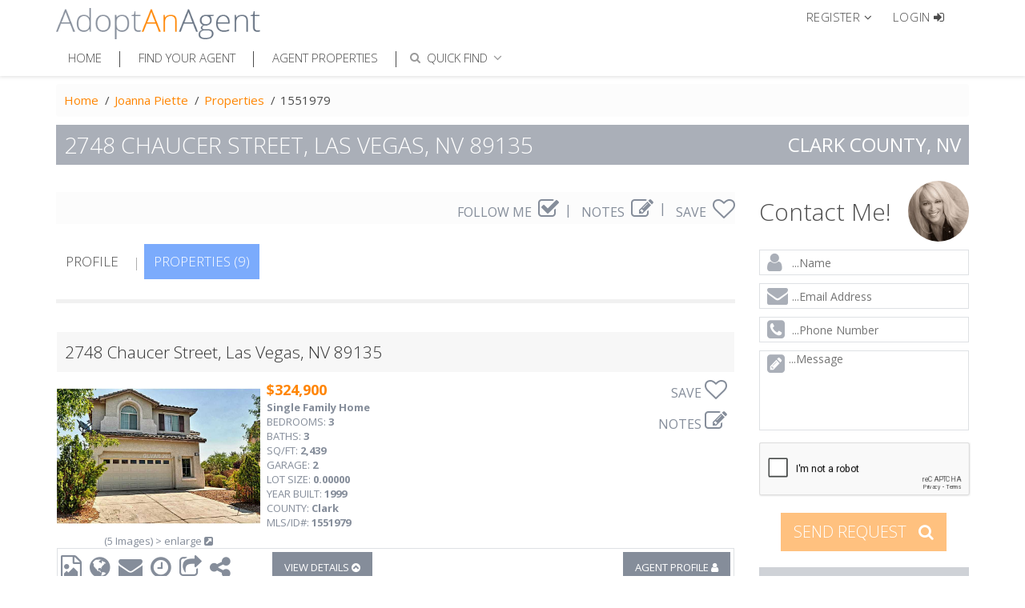

--- FILE ---
content_type: text/html;charset=UTF-8
request_url: https://www.adoptanagent.com/joanna-piette/property/2748-Chaucer-Street-Las-Vegas-NV-89135/1551979
body_size: 23290
content:

<!DOCTYPE html>
<!--[if IE 8]> <html lang="en" class="ie8 no-js"> <![endif]-->
<!--[if IE 9]> <html lang="en" class="ie9 no-js"> <![endif]-->
<!--[if !IE]><!-->
<html lang="en" class="no-js">
<!--<![endif]-->
<!-- BEGIN HEAD -->
<head>
    <title>2748 Chaucer Street, Las Vegas, NV 89135 - residential property for sale | Joanna Piette | AdoptAnAgent</title>    <meta name="description" content="2748 Chaucer Street, Las Vegas, NV 89135 residential real estate property for sale. Joanna Piette" />
<meta name="keywords" content="2748 Chaucer Street,Las Vegas,NV,89135,residential,sale,listing,Joanna Piette" />
<meta http-equiv="Content-Type" content="text/html; charset=UTF-8" />
<meta name="revisit-after" content="7 days" />
<meta name="robots" content="index,follow" />
<meta name="copyright" content="2013-2026 AdoptAnAgent. All Rights Reserved." />
<meta name="author" content="AdoptAnAgent" />
<meta name="Rating" content="General" />
<meta name="Distribution" content="Global" />    <meta http-equiv="X-UA-Compatible" content="IE=edge">
    <meta content="width=device-width, initial-scale=1.0" name="viewport"/>
    <meta name="MobileOptimized" content="320">
    <link href="/themes/technionic/assets/css/items/property-share-popup.css" media="screen" rel="stylesheet" type="text/css" />
<link href="/themes/technionic/assets/lib/font-awesome/css/font-awesome.min.css" media="screen" rel="stylesheet" type="text/css" />
<link href="/themes/technionic/assets/lib/bootstrap/css/bootstrap.min.css" media="screen" rel="stylesheet" type="text/css" />
<link href="/themes/technionic/assets/css/select2.css" media="screen" rel="stylesheet" type="text/css" />
<link href="/themes/technionic/assets/css/style.css" media="screen" rel="stylesheet" type="text/css" />
<link href="/themes/technionic/assets/css/jquery-ui.css" media="screen" rel="stylesheet" type="text/css" />
<link href="/themes/technionic/assets/js/plugins/fancybox/source/jquery.fancybox.css" media="screen" rel="stylesheet" type="text/css" />
<link href="/themes/technionic/assets/css/search-location.css" media="screen" rel="stylesheet" type="text/css" />
<link href="/themes/technionic/assets/lib/cubeportfolio/css/cubeportfolio.min.css" media="screen" rel="stylesheet" type="text/css" />        <script type="text/javascript" src="https://maps.googleapis.com/maps/api/js?key=AIzaSyAa0KYU9p2-7CD7kQsUvt8qc1munQCw2qo"></script>    <link rel="shortcut icon" href="/favicon.ico" type="image/x-icon"/>

<script type="text/javascript">
    var captcha1 = captcha2 = captcha3 = false;
    var onloadCallbackReCatpcha = function(){
    	if(jQuery('#siteContactCaptcha').length > 0 ){
            captcha1 =grecaptcha.render('siteContactCaptcha', {
                'sitekey' : '6LdVIh4TAAAAAHK3pnH6w4ssbQkTSCoI-EuKCeY8'
            });
        }
        if(jQuery('#siteReCaptcha').length > 0 ){
        	jQuery('#siteReCaptcha').empty();
            captcha2 =grecaptcha.render('siteReCaptcha', {
                'sitekey' : '6LdVIh4TAAAAAHK3pnH6w4ssbQkTSCoI-EuKCeY8'
            });
        }

        if(jQuery('#siteContactSmallCaptcha').length > 0 ){
        	jQuery('#siteContactSmallCaptcha').empty();
            captcha3 =grecaptcha.render('siteContactSmallCaptcha', {
                'sitekey' : '6LdVIh4TAAAAAHK3pnH6w4ssbQkTSCoI-EuKCeY8'
            });
        }
    }
</script>
</head>
<!-- BEGIN BODY -->
<body class="">

<!-- START: header -->
<header class="header-line">
    <div class="top-header">
        <div class="container">
            <a href="/" class="logo"><img src="/themes/technionic/assets/img/logo.png" alt="AdoptAnAgent"></a>
            <div class="enter">
                
                    <div class="dropdown register-drop-down">
    <a href="#" class="dropdown-toggle" data-toggle="dropdown" role="button" aria-haspopup="true" aria-expanded="false" onclick="$('.navbar-collapse.in').collapse('hide');">

        <span>Register</span>
        <i class="fa fa-angle-down"></i>
    </a>
    <ul class="dropdown-menu">
        <li><a href="/register/free-client-membership">Buyer / Seller / Other</a></li>
        <li><a href="/register/agent-membership">Real Estate Agent</a></li>
        <li><a href="/register/advertiser-intro">Business / Advertiser</a></li>
    </ul>
</div>

<div><a href="" class="enter-btn" data-toggle="modal" data-target="#login-modal"><i class="fa fa-sign-in" aria-hidden="true"></i> <span>LOGIN</span></a></div>
                            </div>

            <nav>
                <div class="container-fluid">
                    <!-- Brand and toggle get grouped for better mobile display -->
                    <div class="navbar-header">
                        <button type="button" class="navbar-toggle collapsed" data-toggle="collapse" data-target="#bs-example-navbar-collapse-1" aria-expanded="false">
                            <span class="sr-only-">Toggle navigation</span>
                            <span class="icon-bar"></span>
                            <span class="icon-bar"></span>
                            <span class="icon-bar"></span>
                        </button>
                    </div>

                    <!-- Collect the nav links, forms, and other content for toggling -->
                    <div class="collapse navbar-collapse" id="bs-example-navbar-collapse-1">

        
    <!-- Navigation BEGIN -->
    <ul class="nav navbar-nav main-menu">

        <li class="">
            <a href="/">
                Home
            </a>
        </li>
                <li class="">
            <a href="/agents-landing">
                Find Your Agent
            </a>
        </li>
        <li class="">
            <a href="/listings-landing">
                Agent Properties
            </a>
        </li>

                <li>
            <div class="quiq-find">
    <a href="javascript:void(0);" class=" enter-btn" onclick="showQuickFind()" id="quick_find" >
        <span class="">QUICK FIND</span>
        <i class="fa fa-search" aria-hidden="true"></i>
        <i class="fa fa-angle-down" aria-hidden="true"></i>
    </a>

    <div class="bg-quickfind hidden" onclick="showQuickFind()" style=" position: fixed;height: 100%; width: 100%;left: 0;top: 0;"></div>

    <div id="show_quick_find" class="dropdown hidden" style="position: absolute;">
        <div class="dropdown-menu" style="min-width: 295px">
            <ul class="nav">
                <li>
                    <a data-toggle="tab" href="#agent-name" id="triger-agent">
                        <i class="fa fa-user" aria-hidden="true"></i>
                        FIND AGENT
                    </a>
                </li>
                <li>
                    <a data-toggle="tab" href="#prop-id" id="triger-property">
                        <i class="fa fa-home" aria-hidden="true"></i>
                        FIND PROPERTY
                    </a>
                </li>
                <li>
                    <form id="header_find_search_form" action="" method="">

                        <div class="tab-content">
                            <div id="agent-name" class="tab-pane">
                                <ul class="quick-tab-ul">
                                    <li class="search-container" >
                                        <div class="input-container">
                                            <select type="text" class="form-control find-agent-name" multiple="multiple"></select>
                                        </div>
                                    </li>
                                </ul>
                            </div>
                            <div id="prop-id" class="tab-pane">
                                <ul class="quick-tab-ul">
                                    <li class="search-container">
                                        <div class="input-container">
                                            <select type="text" class="form-control find-property-id" multiple="multiple"></select>
                                        </div>
                                    </li>
                                </ul>
                            </div>

                        </div>
                    </form>
                </li>
            </ul>
        </div>
    </div>
</div>

        </li>
    </ul>
</div>                    <!-- /.navbar-collapse -->
                </div><!-- /.container-fluid -->
            </nav>
        </div>
    </div>
</header>
<!-- END: header -->




<main class="" style="padding-top: 40px;">
    <div class="container">
        <div class="row">
            <div class="col-md-12">
                <ol class="breadcrumb-block">
    <li><a href="https://www.adoptanagent.com/" title="Homepage">Home</a></li>
                        <li itemscope itemtype="http://data-vocabulary.org/Breadcrumb"><a itemprop="url" href="/joanna-piette"><span itemprop="title">Joanna Piette</span></a></li>
                                                <li itemscope itemtype="http://data-vocabulary.org/Breadcrumb"><a itemprop="url" href="/joanna-piette/properties"><span itemprop="title">Properties</span></a></li>
                    <li class="active">1551979</li>
                                        </ol>                                            </div>
        </div>
        <meta name="twitter:card" content="summary" />
<meta name="twitter:creator" content="@AdoptAnAgentLLC" />
<meta property="og:title" content="2748 Chaucer Street, Las Vegas, NV 89135 - residential property for sale | Joanna Piette" />
<meta property="og:description" content="2748 Chaucer Street, Las Vegas, NV 89135 residential real estate property for sale. Joanna Piette" />
<meta property="og:url" content="https://www.adoptanagent.com/joanna-piette/property/2748-Chaucer-Street-Las-Vegas-NV-89135/1551979" />
<meta property="og:image" content="https://www.adoptanagent.com/uploads/images/property/5878a7ab84fb43402106c575658472fa/25f8d33b7f10ac12112e55545b735c3d-1435779575.jpg" />

<h1 class="page-title" id="agent_profile">
    <span>2748 Chaucer Street, Las Vegas, NV 89135</span>
    <span>Clark county, NV</span>
</h1>


        <div class="row margTop">
            <div class="col-md-9">
                <div class="follow-block user-toolbar-agent">
    <ul>
        <li class="" data-toggle="popover" data-placement="top" data-content="Sends notifications when changes occur in Agents Profile." title="FOLLOW ME">
            <a href="#" class="agent-follow" >
                FOLLOW ME
                <span class="fa fa-check-square-o" id="follow_agent_toolbar" aria-hidden="true"></span>
            </a>
        </li>
        <li id="note_toolbar" class="">
            <span data-toggle="popover" data-placement="top" data-content="Save notes specific to this Agent!" title="NOTES">
            <a href="#" class="agent_note dropdown-toggle" >
                NOTES
                <span class="fa fa-pencil-square-o" aria-hidden="true"></span>
            </a>
            </span>
                    </li>
        <li>
            <span data-toggle="popover" data-placement="top" data-content="If RED than this Agent or Properties in added to your list!" title="ADD TO SAVED LIST">
            <a href="#" class="agent-like" data-ui="2">
                SAVE
                <span class="fa fa-heart-o" aria-hidden="true" id="like_agent_toolbar"></span>
            </a>
        </li>
    </ul>
</div>


                
<div class="profile-content-menu">
	<div class="profile-content-navbar">
		<ul class="nav">
			<li class=""><a href="/joanna-piette">PROFILE </a></li>
							<li class="active"><a href="/joanna-piette/properties">PROPERTIES (9)</a></li>
														</ul>
	</div>
</div>

                <div class="row">
                    <div class="view-block list col-md-12">
    <div class="row  wide-grid-container">
        <div class="col-md-12 col-sm-12 col-xs-12">
        
<div class="property-template-list  property-template-list-box-shadow" itemscope itemtype="http://schema.org/Residence">
	<meta itemprop="url" content="https://www.adoptanagent.com/joanna-piette/property/2748-Chaucer-Street-Las-Vegas-NV-89135/1551979">
    <meta itemprop="description" content="2748 Chaucer Street Las Vegas, NV 89135 - residential real estate property for sale">
    <meta itemprop="alternateName" content="1551979"/>
    
    <div class="property-template-list-header" id="address_167">
        <p>2748 Chaucer Street, Las Vegas, NV 89135</p>
    </div>
    <div class="property-template-list-content">
        <div class="col">
            <figure>
                                	                    <a class="enlarge-property-grid" href="#" onclick="jQuery('#ghost-galery-167 .cbp-lightbox').click(); return false;" itemprop="photo" itemscope itemtype="http://schema.org/ImageObject">
                    	<img src="/uploads/images/property/5878a7ab84fb43402106c575658472fa/25f8d33b7f10ac12112e55545b735c3d-1435779575.jpg" alt="2748 Chaucer Street Las Vegas, NV" />
                        <meta itemprop="description" content="2748 Chaucer Street Las Vegas, NV">
                        <meta itemprop="url" content="https://www.adoptanagent.com/joanna-piette/property/2748-Chaucer-Street-Las-Vegas-NV-89135/1551979">
                        <meta itemprop="contentUrl" content="/uploads/images/property/5878a7ab84fb43402106c575658472fa/25f8d33b7f10ac12112e55545b735c3d-1435779575.jpg">
                    </a>
                                

                <div class="grid-container">
                                        <a class="enlarge-property-grid" style="padding-top:2px;" href="#" onclick="jQuery('#ghost-galery-167 .cbp-lightbox').click(); return false;">(5 Images) > enlarge <i class="fa fa-external-link-square" aria-hidden="true"></i></a>
                                    </div>
                <div class="property-galery-images hidden" id="ghost-galery-167" data-id="167"></div>
            </figure>
    	</div>
        <div class="col" itemtype="http://schema.org/Offer" itemscope="">
        	<ul class="info-list">
        		<li class="orange-price"><b itemprop="price">$324,900</b></li>
                <li id="home_type_167"><b>Single Family Home</b></li>
                <li>BEDROOMS: <b>3</b></li>
                <li>BATHS: <b>3</b></li>
                <li>SQ/FT: <b>2,439</b></li>
                <li>GARAGE: <b>2</b></li>
                <li>LOT SIZE: <b>0.00000</b></li>
                <li>YEAR BUILT: <b>1999</b></li>
                <li>COUNTY: <b>Clark</b></li>
                <li>MLS/ID#: <b>1551979</b></li>
             </ul>
             <span itemprop="address" itemscope itemtype="http://schema.org/PostalAddress">
                 <meta itemprop="addressCountry" content="United States">
                 <meta itemprop="streetAddress" content="2748 Chaucer Street"/>
                 <meta itemprop="addressLocality" content="Las Vegas"/>
                 <meta itemprop="addressRegion" content="NV"/>
             </span>
         </div>
            <div class="col">
                <ul class="my-notes">
                    <li class="text-right click-save">
                        <span>SAVE</span> <i data-pid="167" class="fa fa-heart-o like-proprty"></i>
                    </li>
                    <li class="my-notes-li">
                        <div class="my-notes-btn"  >
                            NOTES
                            <i class="fa fa-pencil-square-o" aria-hidden="true"></i>
                       </div>
                                            </li>

                                </ul>
        </div>
    </div>
    <div class="property-template-list-footer ">
   		<ul class="icon-block posCust">
                        <li>
            	<i class="fa fa-file-image-o display-icon" data-toggle="popover" data-placement="top" data-content="click to view" title="Images&nbsp;(5)" onclick="jQuery(this).closest('.property-template-list').find('.cbp-lightbox.enlarge-property-grid:first').click(); return false;" aria-hidden="true"></i>
            	<i class="fa fa-file-image-o mobile-icon" onclick="jQuery(this).closest('.property-template-list').find('.cbp-lightbox.enlarge-property-grid:first').click(); return false;"></i>
            </li>
                                    <li>
            	<i class="fa fa-globe display-icon" data-toggle="popover" data-placement="top" data-content="click to view" title="Map" onclick="removeClassHidden('maps', '167', this, 167, 'R00000160'); showPropertyDetailsW(this, '.map-container')" aria-hidden="true"></i>
            	<i class="fa fa-globe mobile-icon" onclick="removeClassHidden('maps', '167', this, 167, 'R00000160'); showPropertyDetailsW(this, '.map-container')"></i>
            </li>
            <li>
            	<i class="fa fa-envelope display-icon" data-toggle="popover" data-placement="top" data-content="click to view" title="Contact Form" onclick="removeClassHidden('contact', '167', this, 167, 'R00000160'); showPropertyDetailsW(this, '.contact-container');" aria-hidden="true"></i>
            	<i class="fa fa-envelope mobile-icon" onclick="removeClassHidden('contact', '167', this, 167, 'R00000160'); showPropertyDetailsW(this, '.contact-container');"></i>
            </li>
            <li>
            	<i class="fa fa-clock-o display-icon" data-toggle="popover" data-placement="top" data-content="click to view" title="Appointment" onclick="removeClassHidden('appointment', '167', this, 167, 'R00000160'); showPropertyDetailsW(this, '.schedule-container')" aria-hidden="true"></i>
            	<i class="fa fa-clock-o mobile-icon" onclick="removeClassHidden('appointment', '167', this, 167, 'R00000160'); showPropertyDetailsW(this, '.schedule-container')"></i>
            </li>
            <li>
            	<i class="fa fa-share-square-o display-icon" data-toggle="popover" data-placement="top" data-content="click to view" title="Tell-A-Friend" onclick="removeClassHidden('friend', '167', this, 167, 'R00000160'); showPropertyDetailsW(this, '.tell-container')" aria-hidden="true"></i>
            	<i class="fa fa-share-square-o mobile-icon" onclick="removeClassHidden('friend', '167', this, 167, 'R00000160'); showPropertyDetailsW(this, '.tell-container')"></i>
            </li>
            <li class="dropdown">
                <span class="dropdown-toggle" data-toggle="dropdown" role="button" aria-haspopup="true" aria-expanded="false">
                    <i  data-toggle="popover" data-placement="top" data-content="click to view" title="Social Share" class="fa fa-share-alt display-icon" aria-hidden="true"></i>
                    <i  class="fa fa-share-alt mobile-icon" aria-hidden="true"></i>
                </span>
                <ul class="dropdown-menu agent-share-popup" style="width: 180px;">
                    <li>
                        <a href="javascript:void(0);" class="fb-property-share-button" data-url="https://www.adoptanagent.com/joanna-piette/property/2748-Chaucer-Street-Las-Vegas-NV-89135/1551979">
                            <i class="fa fa-facebook-square fa-lg"></i>
                            Share on Facebook
                        </a></li>
                    <li><a href="javascript:void(0);" class="twitter-property-share-button" data-url="https://www.adoptanagent.com/joanna-piette/property/2748-Chaucer-Street-Las-Vegas-NV-89135/1551979">
                            <i class="fa fa-twitter fa-lg"></i>
                            Share on Twitter
                        </a></li>
                    <li><a href="javascript:void(0);" class="google-property-share-button" data-url="https://www.adoptanagent.com/joanna-piette/property/2748-Chaucer-Street-Las-Vegas-NV-89135/1551979">
                            <i class="fa fa-google-plus-square fa-lg"></i>
                            Share on Google+
                        </a></li>
                    <li><a href="javascript:void(0);" class="linkedin-property-share-button" data-url="https://www.adoptanagent.com/joanna-piette/property/2748-Chaucer-Street-Las-Vegas-NV-89135/1551979">
                            <i class="fa fa-linkedin fa-lg"></i>
                            Share on Linkedin
                        </a></li>
                </ul>
            </li>
        </ul>
        <ul class="button-container">
    		<li>
                <span class="property-btn-show-more" onclick="showPropertyDetailsW(this, '.details-container', true)">VIEW DETAILS <i class="fa fa-chevron-circle-down" aria-hidden="true"></i></span>
    		</li>
                        <li class="agent-profile-btn">
                <a href="/joanna-piette"><span>AGENT PROFILE <i class="fa fa-user" aria-hidden="true"></i></span></a>
            </li>
        </ul>
        <div class="open-content hidden details-container">
            <div class="property-details">
            <h3 class="main-title-block">
                    PROPERTY DETAILS
                    <span onclick="hidePropertyDetailsW(this)" class="close-block">Close <i class="fa fa-times" aria-hidden="true"></i></span>
            </h3>

                <div class="block-section">
    <div class="block-section-content">
        <h4>PROPERTY DESCRIPTION</h4>
        <div class="block-section-content-inner">
            <p>
            Summerlin 2-story home located on a large corner lot!  Minutes from Downtown Summerlin, multiple parks and playgrounds!  Three beds PLUS a den PLUS a loft!!!  This one is a blank slate, just waiting for the right buyer to add their own, personal touch.  2-way fireplace, vaulted ceilings, open floor plan, generous sized bedrooms plus a den!  Lots of space here.            </p>
        </div>
    </div>
</div>
<div class="block-section">
    <div class="block-section-content">
        <h4>PROPERTY INFORMATION</h4>
        <div class="block-section-content-inner row">
            <div class="col-md-6 col-sm-6 col-xs-5 property-details-items">
                <ul class="">
                                                                            <li>MLS/ID#</li>
                                                        <li>Price ($)</li>
                                                        <li>Square/Feet</li>
                                                        <li>Address or Title</li>
                                                        <li>State</li>
                                                        <li>County</li>
                                                        <li>City</li>
                                                        <li>Zip</li>
                                                        <li>Garage</li>
                                                        <li>Bedrooms</li>
                                                        <li>Bathrooms</li>
                                                        <li>Partial Bathrooms</li>
                                                        <li>Lot Size</li>
                                                        <li>Year Built</li>
                                                        <li>Structure Type</li>
                                                        <li>Number of Stories</li>
                                                    </ul>
            </div>
            <div class="col-md-6 col-sm-6 col-xs-7 property-details-items">
                <ul>
                                                                                                <li>1551979</li>
                                                                            <li>324,900</li>
                                                                            <li>2439</li>
                                                                            <li>2748 Chaucer Street</li>
                                                                            <li>Nevada</li>
                                                                            <li>Clark</li>
                                                                            <li>Las Vegas</li>
                                                                            <li>89135</li>
                                                                            <li>2</li>
                                                                            <li>3</li>
                                                                            <li>3</li>
                                                                            <li>N/A</li>
                                                                            <li>N/A</li>
                                                                            <li>1999</li>
                                                                            <li>2 Story</li>
                                                                            <li>N/A</li>
                                                    </ul>
            </div>
        </div>
    </div>
</div>
<div class="block-section">
    <div class="block-section-content">
        <h4>INTERIOR</h4>
        <div class="block-section-content-inner row">
                                        <div class="col-md-4">
                    <ul>
                        <li class="text-uppercase">Ceiling Fans</li>
                    </ul>
                </div>
                            <div class="col-md-4">
                    <ul>
                        <li class="text-uppercase">Central A/C</li>
                    </ul>
                </div>
                            <div class="col-md-4">
                    <ul>
                        <li class="text-uppercase">Den</li>
                    </ul>
                </div>
                            <div class="col-md-4">
                    <ul>
                        <li class="text-uppercase">Family Room</li>
                    </ul>
                </div>
                            <div class="col-md-4">
                    <ul>
                        <li class="text-uppercase">Fireplace/s</li>
                    </ul>
                </div>
                            <div class="col-md-4">
                    <ul>
                        <li class="text-uppercase">Loft</li>
                    </ul>
                </div>
                    </div>
    </div>
</div>

<div class="block-section">
    <div class="block-section-content">
        <h4>EXTERIOR</h4>
        <div class="block-section-content-inner row">
                        <div class="col-md-4">
                <ul>
                    <li class="text-uppercase">Large Lot</li>
                </ul>
            </div>
                    </div>
    </div>
</div>


<div class="block-section">
    <div class="block-section-content">
        <h4>ADDITIONAL COMMENTS</h4>
        <div class="block-section-content-inner">
            <p>no comments</p>
        </div>
    </div>
</div>            </div>
        </div>
        <div class="open-content hidden foto-container">
            <div class="property-details">
                <h3 class="main-title-block">
                    IMAGES
                    <span onclick="hidePropertyDetailsW(this)" class="close-block">Close <i class="fa fa-times" aria-hidden="true"></i></span>
                </h3>

                                <div class="col-md-8 front-carousel">
                <div id="carouselPropertyImages167"></div>
                </div>
                <div class="col-md-4 no-padding" id="carouselPropertyImagesTable167"></div>
                            </div>
        </div>
        <div class="open-content hidden video-container">
            <div class="property-details">
                <h3 class="main-title-block">
                    VIDEOS
                    <span onclick="hidePropertyDetailsW(this)" class="close-block">Close <i class="fa fa-times" aria-hidden="true"></i></span>
                </h3>

                                <p class="text-center">Videos not found.</p>
                            </div>
        </div>
        <div class="open-content hidden map-container">
            <div class="property-details">
                <h3 class="main-title-block">
                    MAP
                    <span onclick="hidePropertyDetailsW(this)" class="close-block">Close <i class="fa fa-times" aria-hidden="true"></i></span>
                </h3>
                <div id="propertyMap167"></div>

            </div>
        </div>
        <div class="open-content hidden contact-container" id="propertyContact167">
            <div class="property-details">
                <h3 class="main-title-block">
                    Contact Form
                    <span onclick="hidePropertyDetailsW(this)" class="close-block">Close <i class="fa fa-times" aria-hidden="true"></i></span>
                </h3>
                <div class="block-section">
                        <div class="block-section-content-inner">
                            <form id="contactForm167" method="POST" action="/lead/contact" class="form-contact">
                                <div class="f-group">
                                    <label for="contactFirstName167">FIRST NAME</label>
                                    <input id="contactFirstName167" name="FirstName" type="text" placeholder="...required">
                                </div>
                                <div class="f-group">
                                    <label for="contactLastName167">LAST NAME</label>
                                    <input id="contactLastName167" name="LastName" type="text" placeholder="...required">
                                </div>
                                <div class="f-group">
                                    <label for="contactEmail167">EMAIL ADDRESS</label>
                                    <input id="contactEmail167" name="Email" type="text" placeholder="...required">
                                </div>
                                <div class="f-group">
                                    <label for="contactPhone167">PHONE</label>
                                    <input id="contactPhone167" name="Phone" type="text" placeholder="">
                                </div>
                                <div class="f-group">
                                    <label for="contactMessage167">ENTER PROPERTY MLS/ID# OR COMMENTS</label>
                                    <textarea id="contactMessage167" rows="3" name="Message" placeholder="...required"></textarea>
                                </div>

                                    <div class="form-group re-captcha">&nbsp;</div>

                                    <input type="submit" value="Submit" class="orange-btn" name="contactSubmit">

                                    <input type="hidden" name="agentID" value="1954">
                                	<input type="hidden" name="propertyID" value="R00000160">
                                        <input type="hidden" name="property" value="1">
                             </form>
                       </div>
                  </div>
           </div>
        </div>

        <div class="open-content hidden schedule-container" id="propertyAppointment167">
            <div class="property-details">
                <h3 class="main-title-block">
                    Schedule Meeting
                    <span onclick="hidePropertyDetailsW(this)" class="close-block">Close <i class="fa fa-times" aria-hidden="true"></i></span>
                </h3>
                <div class="block-section">
                <form id="scheduleApptForm167" method="POST" class="padding-left-10 padding-right-10 form-schedule" role="form" action="/lead/schedule-appt">
                <div class="block-section-content-inner">
                    <div class="f-group">
                        <label for="scheduleFirstName167">FIRST NAME</label>
                        <input id="scheduleFirstName167" name="FirstName" type="text" placeholder="...required">
                    </div>
                    <div class="f-group">
                        <label for="scheduleLastName167">LAST NAME</label>
                        <input id="scheduleLastName167" name="LastName" type="text" placeholder="...required">
                     </div>
                    <div class="f-group">
                        <label for="scheduleEmail167">EMAIL ADDRESS</label>
                        <input id="scheduleEmail167" name="Email" type="text" placeholder="...required">
                     </div>
                    <div class="f-group">
                        <label for="schedulePhone167">PHONE</label>
                        <input id="schedulePhone167" name="Phone" type="text" placeholder="">
                    </div>
                    <div class="f-group">
                        <label for="scheduleMessage167">ENTER PROPERTY MLS/ID# OR COMMENTS</label>
                        <textarea id="scheduleMessage167" rows="3" class="form-control" name="Message" placeholder="...required"></textarea>
                    </div>

                    <h4>Optional But Helpful</h4>

                                        <div class="f-group" id="propertyAppointmentState">
                        <label>State I Live In</label>
                        <select name="State" class="form-control">
                            <option value="">Select</option>
                                                        <option value="AL">Alabama</option>
                                                        <option value="AK">Alaska</option>
                                                        <option value="AZ">Arizona</option>
                                                        <option value="AR">Arkansas</option>
                                                        <option value="CA">California</option>
                                                        <option value="CO">Colorado</option>
                                                        <option value="CT">Connecticut</option>
                                                        <option value="DE">Delaware</option>
                                                        <option value="FL">Florida</option>
                                                        <option value="GA">Georgia</option>
                                                        <option value="HI">Hawaii</option>
                                                        <option value="ID">Idaho</option>
                                                        <option value="IL">Illinois</option>
                                                        <option value="IN">Indiana</option>
                                                        <option value="IA">Iowa</option>
                                                        <option value="KS">Kansas</option>
                                                        <option value="KY">Kentucky</option>
                                                        <option value="LA">Louisiana</option>
                                                        <option value="ME">Maine</option>
                                                        <option value="MD">Maryland</option>
                                                        <option value="MA">Massachusetts</option>
                                                        <option value="MI">Michigan</option>
                                                        <option value="MN">Minnesota</option>
                                                        <option value="MS">Mississippi</option>
                                                        <option value="MO">Missouri</option>
                                                        <option value="MT">Montana</option>
                                                        <option value="NE">Nebraska</option>
                                                        <option value="NV">Nevada</option>
                                                        <option value="NH">New Hampshire</option>
                                                        <option value="NJ">New Jersey</option>
                                                        <option value="NM">New Mexico</option>
                                                        <option value="NY">New York</option>
                                                        <option value="NC">North Carolina</option>
                                                        <option value="ND">North Dakota</option>
                                                        <option value="OH">Ohio</option>
                                                        <option value="OK">Oklahoma</option>
                                                        <option value="OR">Oregon</option>
                                                        <option value="PA">Pennsylvania</option>
                                                        <option value="RI">Rhode Island</option>
                                                        <option value="SC">South Carolina</option>
                                                        <option value="SD">South Dakota</option>
                                                        <option value="TN">Tennessee</option>
                                                        <option value="TX">Texas</option>
                                                        <option value="UT">Utah</option>
                                                        <option value="VT">Vermont</option>
                                                        <option value="VA">Virginia</option>
                                                        <option value="WA">Washington</option>
                                                        <option value="WD">Washington D.C.</option>
                                                        <option value="WV">West Virginia</option>
                                                        <option value="WI">Wisconsin</option>
                                                        <option value="WY">Wyoming</option>
                                                    </select>
                    </div>
                    <div class="f-group">
                        <p>TYPE OF CLIENT</p>
                        <div class="flex-view">
                            <label class="check-styling">
                                <input type="checkbox" value="1" name="TypeOfClientBuyer">
                                <span></span>
                                BUYER
                            </label>
                            <label class="check-styling">
                                <input type="checkbox" value="2" name="TypeOfClientSeller">
                                <span></span>
                                SELLER
                            </label>
                            <label class="check-styling">
                                <input type="checkbox" value="3" name="TypeOfClientInvestor">
                                <span></span>
                                INVESTOR
                            </label>
                        </div>
                    </div>
                    <div class="f-group">
                        <div class="flex-view jcsb chtxt-inline">
                            <label class="check-styling">
                                <input type="checkbox" value="4" name="ClientType" />
                                        <span></span>
                                        OTHER
                                    </label>
                             <input  class="form-control" type="text" value="" name="TypeOfClientCustom">
                       </div>
                    </div>

                    <div class="f-group">
                        <label>STATES/AREAS I AM INTERESTED IN</label>
                        <input name="InterestedArea" type="text" placeholder="">
                    </div>

                            <div class="f-group">
                                <label>BEST DAY & TIME TO CALL ME</label>
                                <input name="CallDaysAndTimes" type="text" placeholder="">
                            </div>

                            <p>MY TIME ZONE</p>
                            <div class="flex-view">
                                <label class="radio-styling">
                                    <input type="radio" value="1" name="TimeZone" />
                            <span></span>
                            PST
                        </label>
                        <label class="radio-styling">
                            <input type="radio" value="2" name="TimeZone" />
                            <span></span>
                            MST
                        </label>
                        <label class="radio-styling">
                            <input type="radio" value="3" name="TimeZone" />
                            <span></span>
                            CST
                        </label>
                        <label class="radio-styling">
                            <input type="radio" value="4" name="TimeZone" />
                            <span></span>
                            EST
                        </label>
                            </div>

                    <div class="form-group re-captcha">&nbsp;</div>

                    <input type="submit" value="Submit" class="orange-btn">
                            </div>
                    <input type="hidden" name="agentID" value="1954">
                    <input type="hidden" name="propertyID" value="R00000160">
                    <input type="hidden" name="property" value="1">
                </form>
                        </div>
                    </div>
        </div>
        <div class="open-content hidden tell-container" id="propertyFriend167">
            <div class="property-details">
                <h3 class="main-title-block">
                    Tell A Friend
                    <span onclick="hidePropertyDetailsW(this)" class="close-block">Close <i class="fa fa-times" aria-hidden="true"></i></span>
                </h3>
                <div class="block-section">
                        <div class="block-section-content-inner">
                        <form id="tellFriendForm167" method="POST" role="form" class="form-taf" action="/user/index/tellfriend">

                            <div class="f-group">
                                <label for="scheduleFirstName167">FRIENDS NAME</label>
                                <input id="tellFriendName167"  name="tellFriendName" type="text" placeholder="...required">
                        </div>
                            <div class="f-group">
                                <label for="tellFriendEmail167">FRIENDS EMAIL ADDRESS</label>
                                <input id="tellFriendEmail167"  name="tellFriendEmail" type="text" placeholder="...required">
                    </div>
                            <div class="f-group">
                                <label for="tellFriendMyName167">YOUR NAME</label>
                                <input id="tellFriendMyName167" name="tellFriendMyName" type="text" placeholder="...required">
                </div>
                            <div class="f-group">
                                <label for="tellFriendMyEmail167">YOUR EMAIL ADDRESS</label>
                                <input id="tellFriendMyEmail167" name="tellFriendMyEmail" type="text" placeholder="...required">
            </div>
                            <div class="f-group">
                                <label for="tellFriendMessage167">MESSAGE</label>
                                <textarea id="tellFriendMessage167" rows="3" name="tellFriendMessage" placeholder="...required"></textarea>
        </div>

                            <div class="form-group re-captcha">&nbsp;</div>

                            <input type="submit" value="Submit" class="orange-btn" name="tellFriendSubmit">

                            <input type="hidden" name="agentID" value="1954">
                            <input type="hidden" name="mlsid" value="1551979">
                            <input type="hidden" name="property" value="1">
                        </form>
    </div>
</div>
            </div>
        </div>
        <div class="open-content hidden share-container">
            <div class="property-details">
                <h3 class="main-title-block">
                    Social Share
                    <span onclick="hidePropertyDetailsW(this)" class="close-block">Close <i class="fa fa-times" aria-hidden="true"></i></span>
                </h3>

                <div class="col-md-offset-3 col-md-6 no-padding flex" style="min-width: 200px;">
                    <div class="col-sm-3 text-center social-share" style="background-color: #506cad;">
                        <a class="fb-property-share-button" href="javascript:void(0);">
                            <img src="/themes/orangic/frontend/img/social-icons/fb-icon.png">
                        </a>
                    </div>
                    <div class="col-sm-2 text-center social-share social-share-text facebook-loading-local" style="background-color: #dfdfdf;">
                        <img src="/themes/orangic/assets/img/loading.gif" alt="" class="loadinggif">
                        <span id="facebook-property-share-count-167"></span>
                    </div>
                    <div class="col-sm-7 text-center social-share social-share-text social-share-name">Facebook</div>
                    <div class="clearfix"></div>
                </div>
                <div class="clearfix"></div>
                <div class="col-md-offset-3 col-md-6 no-padding flex" style="min-width: 200px;">
                    <div class="col-sm-3 text-center social-share" style="background-color: #e36044;">
                        <a class="google-property-share-button" href="javascript:void(0);">
                            <img src="/themes/orangic/frontend/img/social-icons/google-plus-icon.png">
                        </a>
                    </div>
                    <div class="col-sm-2 text-center social-share social-share-text google-loading-local" style="background-color: #dfdfdf;">
                        <img src="/themes/orangic/assets/img/loading.gif" alt="" class="loadinggif">
                        <span id="google-property-share-count-167"></span>
                    </div>
                    <div class="col-sm-7 text-center social-share social-share-text social-share-name">Google+</div>
                    <div class="clearfix"></div>
                </div>
                <div class="clearfix"></div>
                <div class="col-md-offset-3 col-md-6 no-padding flex" style="min-width: 200px;">
                    <div class="col-sm-3 text-center social-share" style="background-color: #0097bc;">
                        <a class="linkedin-property-share-button" href="javascript:void(0);">
                            <img src="/themes/orangic/frontend/img/social-icons/in-icon.png">
                        </a>
                    </div>
                    <div class="col-sm-2 text-center social-share social-share-text linkedin-loading-local" style="background-color: #dfdfdf;">
                        <img src="/themes/orangic/assets/img/loading.gif" alt="" class="loadinggif">
                        <span id="linkedin-property-share-count-167"></span>
                    </div>
                    <div class="col-sm-7 text-center social-share social-share-text social-share-name">LinkedIn</div>
                    <div class="clearfix"></div>
                </div>
                <div class="clearfix"></div>
                <div class="col-md-offset-3 col-md-6 no-padding flex" style="min-width: 200px;">
                    <div class="col-sm-3 text-center social-share" style="background-color: #34e0f8;">
                        <a class="twitter-property-share-button" href="javascript:void(0);">
                            <img src="/themes/orangic/frontend/img/social-icons/twitter-icon.png">
                        </a>
                    </div>
                    <div class="col-sm-2 text-center social-share social-share-text twitter-loading-local" style="background-color: #dfdfdf;">
                        <img src="/themes/orangic/assets/img/loading.gif" alt="" class="loadinggif">
                        <span id="twitter-property-share-count-167"></span>
                    </div>
                    <div class="col-sm-7 text-center social-share social-share-text social-share-name">Twitter</div>
                    <div class="clearfix"></div>
                </div>
            </div>
        </div>
    </div>
</div>

     	</div>
    </div>
</div>
<div id="blockModal" style="display: none;"></div>

                </div>

                <div class="row agent-content">
    <div class="col-md-4">
        <figure>
            <img src="https://www.adoptanagent.com/uploads/thumbs/00523000/Joanna Resized-250x300.jpg" class="img-responsive" alt="Joanna Piette" itemprop="image" />
        </figure>
            </div> 
    <div class="col-md-8">
        <div class="agent-profile-info-block">
            <h2>
                Joanna Piette            </h2>
            <div class="scroll-content about-slim-scroll" style="height: 170px; overflow: hidden;">
                Specialties:<br>    Buyer's Agent, <br>    Listing Agent, <br>    Property Management<br><br>Honored to be one of Las Vegas' Top 25 Women in Real Estate, Hall of Fame Alumni<br><br>Recipient, Best of Silver State Award for Best Real Estate Agent<br><br>Welcome! A licensed agent since 1995 in the state of Nevada, I am also the Owner / Broker for New Home Resource. If you're planning to buy a home, sell your home, or manage your investment rental, you need professional help..<br><br>Our boutique brokerage offers First-Class Sales, Listing and Property Management services for all of Henderson and the Greater Las Vegas Valley.<br><br>You can count on me for quick responses and great communication.  Please give me a call today or send me an email - you won't be disappointed with my tenacity and attention to detail! <br><br>Let me help you with ALL of your real estate needs!            </div>
        </div>
        <table class="table-profile">
            <tr>
                <td>Primary State</td>
                <td>Nevada  </td>
            </tr>
            <tr>
                <td>County/s</td>
                                <td>Clark</td>
            </tr>
            <tr>
                <td>Brokerage</td>
                <td>New Home Resource, LLC</td>
            </tr>
        </table>

    </div>
</div>
<div class="modal fade modal-custom" id="proPupUp">
    <div class="modal-dialog ">
        <div class="modal-content">
            <div class="modal-body">
                <div class="modal-inner-body">
                    <div class="round-avatar">
                        <img src="" class="img-responsive" width="225" height="225" alt="" />
                    </div>

                    <h3 class="round-avatar-title"></h3>
                    <div class="clearfix"></div>

                    <ul class="pro-contact-info">
                    </ul>

                    <label for="call-me-back" class="check-styling">
                        <input type="checkbox" id="call-me-back">
                        <span></span>
                        Ask a Question or Leave Message
                    </label>

                    <form id="frmProContactInfo" class="pro-contac-info hidden" action="/user/index/callback" method="post">
                        <input type="hidden" name="agentID" value="">
                        <div class="form-group">
                            <div class="input-orange-strip">
                                <input class="form-control placeholder-no-fix" type="text" autocomplete="off" placeholder="...enter Your Phone Number" name="Phone">
                            </div>
                        </div>
                        <div class="form-group">
                            <div class="input-orange-strip">
                                <input class="form-control placeholder-no-fix" type="text" autocomplete="off" placeholder="...enter best time to call" name="Time">
                            </div>
                        </div>
                        <div class="form-group">
                            <div class="input-orange-strip">
                                <input class="form-control placeholder-no-fix" type="text" autocomplete="off" placeholder="...enter Your Full Name" name="Name">
                            </div>
                        </div>
                        <div class="form-group">
                            <div class="input-orange-strip">
                                <textarea class="form-control placeholder-no-fix" autocomplete="off" placeholder="...enter a Question or Message" name="Message"></textarea>
                            </div>
                        </div>
                        <div class="form-group re-captcha"></div>
                    </form>

                    <div class="form-actions text-right">
                        <button type="button" class="gray-btn" data-dismiss="modal">
                            Cancel
                        </button>
                        <button type="button" class="orange-btn hidden" id="call-me-back-btn">
                            Submit <i class="fa fa-sign-in" aria-hidden="true"></i>
                        </button>
                        <div class="clearfix"></div>
                    </div>
                </div>
            </div>
        </div><!-- /.modal-content -->
    </div><!-- /.modal-dialog -->
</div><!-- /.modal -->

                <div class="row">
    <div class="col-md-12">
        <ul class="agent-profile-social-nav" role="tablist">
            <li role="presentation" class="toggle-tab"><a href="#agentContact1954" aria-controls="agentContact1954" role="tab" data-toggle="tab"><i class="fa fa-envelope" aria-hidden="true"></i> CONTACT FORM</a></li>
            <li role="presentation" class="toggle-tab"><a href="#agentAppointment1954" aria-controls="agentAppointment1954" role="tab" data-toggle="tab"><i class="fa fa-clock-o" aria-hidden="true"></i> SCHEDULE APPOINTMENT</a></li>
            <li role="presentation" class="toggle-tab"><a href="#agentFriend1954" aria-controls="agentFriend1954" role="tab" data-toggle="tab"><i class="fa fa-share-square-o" aria-hidden="true"></i> TELL-A-FRIEND</a></li>
            <li class="dropdown agent-share-block">
                <a href="#" class="dropdown-toggle" data-toggle="dropdown" role="button" aria-haspopup="true" aria-expanded="false">
                    <i class="fa fa-share-alt" aria-hidden="true"></i> SOCIAL SHARE
                </a>
                <ul class="dropdown-menu agent-share-popup">
                    <li>
                        <a href="javascript:void(0);" class="fb-agent-share-button" data-url="https://www.adoptanagent.com/joanna-piette">
                            <i class="fa fa-facebook-square fa-lg"></i>
                            Share on Facebook
                        </a></li>
                    <li><a href="javascript:void(0);" class="twitter-agent-share-button" data-url="https://www.adoptanagent.com/joanna-piette">
                            <i class="fa fa-twitter fa-lg"></i>
                            Share on Twitter
                        </a></li>
                    <li><a href="javascript:void(0);" class="google-agent-share-button" data-url="https://www.adoptanagent.com/joanna-piette">
                            <i class="fa fa-google-plus-square fa-lg"></i>
                            Share on Google+
                        </a></li>
                    <li><a href="javascript:void(0);" class="linkedin-agent-share-button" data-url="https://www.adoptanagent.com/joanna-piette">
                            <i class="fa fa-linkedin fa-lg"></i>
                            Share on Linkedin
                        </a></li>
                </ul>
            </li>
        </ul>
        <div class="tab-content" id="agentSpanels1954">
            <div role="tabpanel" class="tab-pane" id="agentContact1954">
                <div class="open-content">
                    <div class="property-details">
                        <h3 class="main-title-block">
                            <span class="close-block">Close <i class="fa fa-times" aria-hidden="true"></i></span>
                        </h3>
                        <div class="block-section">
                            <div class="block-section-content">
                                <h4>CONTACT FORM</h4>
                                <div class="block-section-content-inner">
                                    <form id="agentContactForm1954" method="POST" action="/lead/contact" class="form-contact">
                                        <div class="f-group form-group">
                                            <label for="agentContactFirstName1954">FIRST NAME</label>
                                            <input id="agentContactFirstName1954" class="form-control" name="FirstName" type="text" value="" placeholder="... required">
                                        </div>
                                        <div class="f-group form-group">
                                            <label for="agentContactLastName1954">LAST NAME</label>
                                            <input id="agentContactLastName1954" class="form-control" name="LastName" type="text" value="" placeholder="... required">
                                        </div>
                                        <div class="f-group form-group">
                                            <label for="agentContactEmail1954">EMAIL ADDRESS</label>
                                            <input id="agentContactEmail1954" class="form-control" name="Email" type="text" value="" placeholder="... required">
                                        </div>
                                        <div class="f-group">
                                            <label for="agentContactPhone1954">PHONE</label>
                                            <input id="agentContactPhone1954" class="form-control" name="Phone" type="text">
                                        </div>
                                        <div class="f-group form-group">
                                            <label for="agentContactMessage1954">ENTER MESSAGE</label>
                                            <textarea id="agentContactMessage1954" rows="3" class="form-control" name="Message" placeholder="... required"></textarea>
                                        </div>
                                                                                    <input type="hidden" name="counties[]" value="1746">
                                                                                <div class="form-group re-captcha">&nbsp;</div>
                                        <input type="submit" value="Submit" id="agentContactSubmit" name="agentContactSubmit" class="orange-btn">
                                        <input type="hidden" name="agentID" value="1954">
                                    </form>
                                </div>
                            </div>
                        </div>
                    </div>
                </div>
            </div>
            <div role="tabpanel" class="tab-pane" id="agentAppointment1954">
                <div class="open-content">
                    <div class="property-details">
                        <h3 class="main-title-block">
                            <span class="close-block">Close <i class="fa fa-times" aria-hidden="true"></i></span>
                        </h3>
                        <form id="agentScheduleApptForm1954" method="POST" class="padding-left-10 padding-right-10 form-schedule" role="form" action="/lead/schedule-appt">
                            <div class="block-section">
                                <div class="block-section-content">
                                    <h4>SCHEDULE MEETING</h4>
                                    <div class="block-section-content-inner">
                                        <div class="f-group form-group">
                                            <label for="agentScheduleFirstName1954">FIRST NAME</label>
                                            <input id="agentScheduleFirstName1954" class="form-control" name="FirstName" type="text" value="" placeholder="... required">
                                        </div>
                                        <div class="f-group form-group">
                                            <label for="agentScheduleLastName1954">LAST NAME</label>
                                            <input id="agentScheduleLastName1954" class="form-control" name="LastName" type="text" value="" placeholder="... required">
                                        </div>
                                        <div class="f-group form-group">
                                            <label for="agentScheduleEmail1954">EMAIL ADDRESS</label>
                                            <input id="agentScheduleEmail1954" class="form-control" name="Email" type="text" value="" placeholder="... required">
                                        </div>
                                        <div class="f-group">
                                            <label for="agentSchedulePhone1954">PHONE</label>
                                            <input id="agentSchedulePhone1954" class="form-control" name="Phone" type="text" placeholder="">
                                        </div>
                                        <div class="f-group form-group">
                                            <label for="agentScheduleMessage1954">ENTER MESSAGE</label>
                                            <textarea id="agentScheduleMessage1954" rows="3" class="form-control" name="Message" placeholder="... required"></textarea>
                                        </div>
                                                                                    <input type="hidden" name="counties[]" value="1746">
                                                                            </div>
                                </div>
                            </div>
                            <div class="block-section">
                                <div class="block-section-content">
                                    <h4>OPTIONAL BUT HELPFUL</h4>
                                    <div class="block-section-content-inner">
                                        <div class="f-group">
                                                                                        <label for="">STATE</label>
                                            <select name="State" class="form-control thpxwidth" id="agentScheduleState">
                                                <option value="">Select</option>
                                                                                                <option value="AL">Alabama</option>
                                                                                                <option value="AK">Alaska</option>
                                                                                                <option value="AZ">Arizona</option>
                                                                                                <option value="AR">Arkansas</option>
                                                                                                <option value="CA">California</option>
                                                                                                <option value="CO">Colorado</option>
                                                                                                <option value="CT">Connecticut</option>
                                                                                                <option value="DE">Delaware</option>
                                                                                                <option value="FL">Florida</option>
                                                                                                <option value="GA">Georgia</option>
                                                                                                <option value="HI">Hawaii</option>
                                                                                                <option value="ID">Idaho</option>
                                                                                                <option value="IL">Illinois</option>
                                                                                                <option value="IN">Indiana</option>
                                                                                                <option value="IA">Iowa</option>
                                                                                                <option value="KS">Kansas</option>
                                                                                                <option value="KY">Kentucky</option>
                                                                                                <option value="LA">Louisiana</option>
                                                                                                <option value="ME">Maine</option>
                                                                                                <option value="MD">Maryland</option>
                                                                                                <option value="MA">Massachusetts</option>
                                                                                                <option value="MI">Michigan</option>
                                                                                                <option value="MN">Minnesota</option>
                                                                                                <option value="MS">Mississippi</option>
                                                                                                <option value="MO">Missouri</option>
                                                                                                <option value="MT">Montana</option>
                                                                                                <option value="NE">Nebraska</option>
                                                                                                <option value="NV">Nevada</option>
                                                                                                <option value="NH">New Hampshire</option>
                                                                                                <option value="NJ">New Jersey</option>
                                                                                                <option value="NM">New Mexico</option>
                                                                                                <option value="NY">New York</option>
                                                                                                <option value="NC">North Carolina</option>
                                                                                                <option value="ND">North Dakota</option>
                                                                                                <option value="OH">Ohio</option>
                                                                                                <option value="OK">Oklahoma</option>
                                                                                                <option value="OR">Oregon</option>
                                                                                                <option value="PA">Pennsylvania</option>
                                                                                                <option value="RI">Rhode Island</option>
                                                                                                <option value="SC">South Carolina</option>
                                                                                                <option value="SD">South Dakota</option>
                                                                                                <option value="TN">Tennessee</option>
                                                                                                <option value="TX">Texas</option>
                                                                                                <option value="UT">Utah</option>
                                                                                                <option value="VT">Vermont</option>
                                                                                                <option value="VA">Virginia</option>
                                                                                                <option value="WA">Washington</option>
                                                                                                <option value="WD">Washington D.C.</option>
                                                                                                <option value="WV">West Virginia</option>
                                                                                                <option value="WI">Wisconsin</option>
                                                                                                <option value="WY">Wyoming</option>
                                                                                            </select>
                                        </div>
                                        <div class="f-group">
                                            <p>TYPE OF CLIENT</p>
                                            <div class="flex-view">
                                                <label for="agentClientType1" class="check-styling">
                                                    <input id="agentClientType1" type="checkbox" value="1" name="TypeOfClientBuyer">
                                                    <span></span>
                                                    BUYER
                                                </label>
                                                <label for="agentClientType2" class="check-styling">
                                                    <input id="agentClientType2" type="checkbox" value="2" name="TypeOfClientSeller">
                                                    <span></span>
                                                    SELLER
                                                </label>
                                                <label for="agentClientType3" class="check-styling">
                                                    <input id="agentClientType3" type="checkbox" value="3" name="TypeOfClientInvestor">
                                                    <span></span>
                                                    INVESTOR
                                                </label>
                                            </div>
                                        </div>
                                        <div class="f-group">
                                            <div class="flex-view jcsb chtxt-inline">
                                                <label for="agentClientType4" class="check-styling">
                                                    <input id="agentClientType4" type="checkbox" value="4" name="ClientType" />
                                                    <span></span>
                                                    OTHER
                                                </label>
                                                <input type="text" name="" id="agentClientType" disabled>
                                            </div>
                                        </div>
                                        <div class="f-group">
                                            <label for="agentContactInterestedArea">STATES/AREAS I AM INTERESTED IN</label>
                                            <input id="agentContactInterestedArea" class="form-control" name="InterestedArea" type="text" placeholder="">
                                        </div>
                                        <div class="f-group">
                                            <label for="agentDaysAndTimes">BEST DAY & TIME TO CALL ME</label>
                                            <input id="agentDaysAndTimes" class="form-control" name="CallDaysAndTimes" type="text" placeholder="">
                                        </div>
                                        <p>MY TIME ZONE</p>
                                        <div class="flex-view">
                                            <label for="agentContactTimeZone1" class="radio-styling">
                                                <input id="agentContactTimeZone1" type="radio" value="1" name="TimeZone" />
                                                <span></span>
                                                PST
                                            </label>
                                            <label for="agentContactTimeZone2" class="radio-styling">
                                                <input id="agentContactTimeZone2" type="radio" value="2" name="TimeZone" />
                                                <span></span>
                                                MST
                                            </label>
                                            <label for="agentContactTimeZone3" class="radio-styling">
                                                <input id="agentContactTimeZone3" type="radio" value="3" name="TimeZone" />
                                                <span></span>
                                                CST
                                            </label>
                                            <label for="agentContactTimeZone4" class="radio-styling">
                                                <input id="agentContactTimeZone4" type="radio" value="4" name="TimeZone" />
                                                <span></span>
                                                EST
                                            </label>
                                        </div>
                                        <div class="form-group re-captcha">&nbsp;</div>
                                        <input id="agentAppointmentSubmit" class="orange-btn" type="submit" value="SUBMIT" name="agentAppointmentSubmit" />
                                        <input type="hidden" name="agentID" value="1954">
                                        <input type="hidden" name="propertyID" value="">
                                        <input type="hidden" name="property" value="">
                                    </div>
                                </div>
                            </div>
                        </form>
                    </div>
                </div>
            </div>
            <div role="tabpanel" class="tab-pane" id="agentFriend1954">
                <div class="open-content">
                    <div class="property-details">
                        <h3 class="main-title-block">
                            <span class="close-block">Close <i class="fa fa-times" aria-hidden="true"></i></span>
                        </h3>
                        <div class="block-section">
                            <div class="block-section-content">
                                <h4>TELL A FRIEND</h4>
                                <div class="block-section-content-inner">
                                    <form id="agentTellFriendForm1954" method="POST" role="form" class="form-taf" action="/user/index/tellfriend">
                                        <div class="f-group form-group">
                                            <label for="agentTellFriendName1954">FRIENDS NAME</label>
                                            <input id="agentTellFriendName1954" class="form-control" name="tellFriendName" type="text" placeholder="... required">
                                        </div>
                                        <div class="f-group form-group">
                                            <label for="agentTellFriendEmail1954">FRIENDS EMAIL ADDRESS</label>
                                            <input id="agentTellFriendEmail1954" class="form-control" name="tellFriendEmail" type="text" placeholder="... required">
                                        </div>
                                        <div class="f-group form-group">
                                            <label for="agentTellFriendMyName1954">YOUR NAME</label>
                                            <input id="agentTellFriendMyName1954" class="form-control" name="tellFriendMyName" type="text" value=" " placeholder="... required">
                                        </div>
                                        <div class="f-group form-group">
                                            <label for="agentTellFriendMyEmail1954">YOUR EMAIL ADDRESS</label>
                                            <input id="agentTellFriendMyEmail1954" class="form-control" name="tellFriendMyEmail" type="text" value="" placeholder="... required">
                                        </div>
                                        <div class="f-group form-group">
                                            <label for="agentTellFriendMessage1954">MESSAGE</label>
                                            <textarea id="agentTellFriendMessage1954" rows="3" class="form-control" name="tellFriendMessage" placeholder="... required"></textarea>
                                        </div>
                                        <div class="form-group re-captcha">&nbsp;</div>
                                        <input id="agentTellFriendSubmit" class="orange-btn" type="submit" name="agentTellFriendSubmit" value="Submit">
                                        <input type="hidden" name="agentID" value="1954">
                                        <input type="hidden" name="propertyID" value="">
                                        <input type="hidden" name="property" value="">
                                    </form>
                                </div>
                            </div>
                        </div>
                    </div>
                </div>
            </div>
                    </div>
    </div>
</div>

            </div>

            
<aside class="col-md-3">

    <div class="contact-me-block">
        <h2>
            <span>Contact Me!</span>

            <img alt="" src="https://www.adoptanagent.com/uploads/thumbs/00525800/Joanna Resized-76x76.jpg" class="main-menu-img" />

        </h2>
        <form id="agentContactFormSmall1954" method="POST" action="/lead/contact" class="form-contact-small">
            <div class="f-group iconForm">
                <i class="fa fa-user"></i>
                <input type="text" name="Name" placeholder="...Name" value="">
            </div>
            <div class="f-group iconForm">
                <i class="fa fa-envelope"></i>
                <input type="email" name="Email" placeholder="...Email Address" value="">
            </div>
            <div class="f-group iconForm">
                <i class="fa fa-phone-square" aria-hidden="true"></i>
                <input type="tel" name="Phone" placeholder="...Phone Number">
            </div>
            <div class="f-group iconFormArea">
                <i class="fa fa-pencil-square" aria-hidden="true"></i>
                <textarea name="Message" id="" placeholder="...Message"></textarea>
            </div>
            <div class="form-group re-captcha-small" id="siteContactSmallCaptcha"></div>
            <button type="submit" class="orange-btn">SEND REQUEST <i class="fa fa-search" aria-hidden="true"></i></button>
            <input type="hidden" name="agentID" value="1954">
        </form>
    </div>


    <div class="contant-block-aside">
        <h3 class="aside-title-block">PROFILE</h3>
        <div class="aside-title-block-content">
            <p>EXPERIENCE  (YRS)</p>
            <p class="text-right">20</p>
        </div>
        <div class="aside-title-block-content">
            <p>HOMES LISTED</p>
            <p class="text-right">100+</p>
        </div>
        <div class="aside-title-block-content">
            <p>HOMES SOLD</p>
            <p class="text-right">100+</p>
        </div>
        <a href="/joanna-piette" class="orange-btn">VIEW ALL <i class="fa fa-eye" aria-hidden="true"></i></a>
    </div>
        <div class="contant-block-aside">
        <h3 class="aside-title-block">MY PROPERTIES (9)</h3>
        <div id="aside-slider-1">
                        <div class="">
                <a href="/joanna-piette/properties" title="2748 Chaucer Street">
                        <img  alt="" src="/uploads/thumbs/00410100/25f8d33b7f10ac12112e55545b735c3d-1435779575-260x188.jpg" width="260" height="188"   />
                </a>
            </div>
                        <div class="">
                <a href="/joanna-piette/properties" title="308 Highland Mesa Court">
                        <img  alt="" src="/uploads/thumbs/00410100/5a9a0ac0b2575daf6643654b3145d73d-1435778812-260x188.jpg" width="260" height="188"   />
                </a>
            </div>
                        <div class="">
                <a href="/joanna-piette/properties" title="11721 Grotta Azzurra Avenue">
                        <img  alt="" src="/uploads/thumbs/00410100/347c494a5baaddb618130be6e9d3eb3a-1435777420-260x188.jpg" width="260" height="188"   />
                </a>
            </div>
                    </div>
        <a href="/joanna-piette/properties" class="orange-btn">VIEW ALL <i class="fa fa-eye" aria-hidden="true"></i></a>
    </div>
                    
<div class="contant-block-aside">

    <h3 class="aside-title-block">FOLLOW ME</h3>
    <ul class="social-sprite">
                <li><a href="javascript:void(0);" onclick="openWindow(1);" class=""><img src="/themes/orangic/frontend/img/fb-icon.png" alt=""></a></li>
                                        <li><a href="javascript:void(0);" onclick="openWindow(4);" class=""><img src="/themes/orangic/frontend/img/twitter-icon.png" alt=""></a></li>
                            </ul>
</div>

</aside>
        </div>
    </div>
    </main>


<!-- START: footer -->
 <footer>
     <div class="footer-navigation">
         <div class="container">
             <div class="row">
                 <div class="col-md-4">
                     <div class="coming-soon">
                         <h3>COMING SOON!</h3>
                         <div class="coming-soon-content">
                             <h4>AGENTS MOST LISTS*</h4>
                             <ul>
                                 <li>MOST VIEWED</li>
                                 <li>MOST LIKED</li>
                                 <li>MOST FOLLOWED</li>
                                 <li>MOST SHARED</li>
                                 <li>MOST CONTACTED</li>
                             </ul>
                             <small>*Refreshed each Month</small>
                             <h4>NEW FEATURES</h4>
                             <ul>
                                 <li>OPEN HOUSES (view by county)</li>
                                 <li>THE REPORT (industry news, hot topics)</li>
                                 <li>BUYER / SELLER BLOG (users stories)</li>
                                 <li>AGENT MARKETING (broadcast to agents)</li>
                                 <li>LOCAL DEALS (coupons from local businesses)</li>
                             </ul>
                         </div>
                     </div>
                 </div>
                 <div class="col-md-4">
                     <div class="contact-us">
                         <h4>CONTACT US</h4>
                         <ul>
                             <li><a href="javascript:void(0);" onclick="openFooterContactModal('CUSTOMER SUPPORT');">CUSTOMER SUPPORT</a></li>
                             <li><a href="javascript:void(0);" onclick="openFooterContactModal('TECHNICAL SUPPORT');">TECHNICAL SUPPORT</a></li>
                             <li><a href="javascript:void(0);" onclick="openFooterContactModal('ADVERTISING DEPARTMENT');">ADVERTISING DEPARTMENT</a></li>
                             <li><a href="javascript:void(0);" onclick="openFooterContactModal('NEWS DEPARTMENT');">NEWS DEPARTMENT</a></li>
                             <li><a href="javascript:void(0);" onclick="openFooterContactModal('BILLING DEPARTMENT');">BILLING DEPARTMENT</a></li>
                         </ul>
                         <h4>MONTHLY NEWSLETTER</h4>
                         <small>Subscribe to our newsletter and get industry news, updates, new features and coming soon - Coupons!</small>
                         <form action="https://adoptanagent.us3.list-manage.com/subscribe/post?u=dedd98f78333c85a8c9a8d502&id=eea9bb0f2c" method="post"  target="_blank" novalidate>
                             <div class="group-form">
                                 <input type="email" name="EMAIL" value="" placeholder="email address" required>
                                 <input type="submit" name="subscribe" value="SUBSCRIBE">
                             </div>
                         </form>
                     </div>
                 </div>
                 <div class="col-md-4">
                     <h4>LINKS</h4>
                     <ul>
                         <li><a href="/">HOME</a></li>
                                                  <li><a href="/login">LOGIN / MY ACCOUNT</a></li>
                                              </ul>
                     <h4>SECTIONS</h4>
                     <ul>
                                                  <li><a href="/agents-landing">FIND YOUR AGENT</a></li>
                         <li><a href="/listings-landing">AGENT PROPERTIES</a></li>
                     </ul>
                     <h4>REGISTRATIONS</h4>
                     <ul>
                         <li><a href="/register/agent-membership">AGENTS > FREE MEMBERSHIP!</a></li>
                         <li><a href="/register/free-client-membership">BUYERS / SELLERS > FREE MEMBERSHIP!</a></li>
                         <li><a href="/register/advertiser-intro">ADVERTISERS > FREE TO TRY!</a></li>
                     </ul>
                 </div>
             </div>
         </div>
     </div>
     <div class="footer-copyright">
         <div class="container">
             <div class="row">
                 <div class="col-md-6">
                     <div class="copyright">2026 &copy; AdoptAnAgent.com. ALL Rights Reserved.</div>
                 </div>
                 <div class="col-md-6 text-right social">
                                      </div>
             </div>
         </div>
     </div>
 </footer>


<!-- END COPYRIGHT -->



 <div class="modal modal-custom fade" id="footer-modal" tabindex="-1" role="dialog" aria-labelledby="resetModal">
     <div class="modal-dialog" role="document">
         <div class="modal-content">
             <div class="modal-header">
                 <button type="button" class="close" data-dismiss="modal" aria-label="Close"><span aria-hidden="true">&times;</span></button>
                 <h4 class="modal-title">Contact Our Department</h4>
             </div>
             <div class="modal-body" style="min-height: 160px">
                 <form method="POST" action="/index/ajax-footer-contact">
                     <input type="hidden" name="isLoggedIn" id="isLoggedIn" value="0" />

                     <div class="form-group">
                         <small>Complete Fields & Click Submit</small>
                     </div>

                     <div class="alert alert-danger display-hide">
                            <span>
                                Enter needed data.
                            </span>
                     </div>

                                          
                     <div class="form-group">
                         <input class="form-control placeholder-no-fix" disabled="" type="text" autocomplete="off" placeholder="Subject" name="Subject"/>
                     </div>
                     <div class="form-group">
                         <input class="form-control placeholder-no-fix" type="text" autocomplete="off" placeholder="Full Name" value="" name="FullName"/>
                     </div>
                     <div class="form-group">
                         <input class="form-control placeholder-no-fix" type="text" autocomplete="off" placeholder="Email" value="" name="Email"/>
                     </div>
                     <div class="form-group">
                         <input class="form-control placeholder-no-fix" type="text" autocomplete="off" placeholder="Phone (optional)" value="" name="Phone"/>
                     </div>
                     <div class="form-group">
                         <select name="level" class="form-control placeholder-no-fix">
                             <option value="LOW">Low Level</option>
                             <option value="NORMAL">Normal Level</option>
                             <option value="HIGH">High Level</option>
                             <option value="URGENT" selected="">Urgent Level</option>
                         </select>
                     </div>
                     <div class="form-group">
                         <textarea class="form-control placeholder-no-fix text_res" autocomplete="off" placeholder="Message" name="Message"></textarea>
                     </div>
                     <div class="form-group footer-modal-captcha">
                        <div id="siteContactCaptcha"></div>
                     </div>

                     <div class="form-group">
                         <button  onclick="resetContactUs();" type="reset" class="gray-btn"> Back</button>
                         <button type="submit" class="orange-btn pull-right" style="position: inherit">Submit</button>
                     </div>
                 </form>
             </div>
         </div>
     </div>
 </div>

<div class="hide" id="contentCaptcha"><div class="hide" id="siteReCaptcha"></div></div>

<!-- END: footer -->

<!-- START: modal -->
    <div class="modal modal-custom fade " id="login-modal" tabindex="-1" role="dialog">
    <div class="modal-dialog" role="document">
        <div class="modal-content">
            <div class="modal-header" style="border-bottom: none;padding: 15px 15px 0px 0px;">
                <button type="button" class="close" data-dismiss="modal" aria-label="Close"><span aria-hidden="true">&times;</span></button>
            </div>
            <div class="modal-body">
                <div class="login-form">
    <h4 class="modal-title" style="margin-bottom: 20px;">LOGIN TO YOUR ACCOUNT</h4>
    <form id="login-form" class="" action="/user/account/post" method="post">
        <input type="hidden" name="logged" value="1" />
        <input type="hidden" name="Terms" value="1" />
                <input type="hidden" name="redirect" value="/joanna-piette/property/2748-Chaucer-Street-Las-Vegas-NV-89135/1551979" />
        
                
        <div class="alert alert-danger display-hide">
            <span>
                Enter email address and password.
            </span>
        </div>

        <div class="form-group">
            <!-- <label for="exampleInputEmail1">Email address</label> -->
            <input type="email" class="form-control" id="exampleInputEmail1" placeholder="Email" name="Email">
        </div>

        <div class="form-group">
            <!-- <label for="exampleInputPassword1">Password</label> -->
            <input type="password" class="form-control" id="exampleInputPassword1" placeholder="Password" name="Password">
        </div>

        <div id="accountSelect" class="hide">
            <div class="form-group">
                <p>Select Account</p>
                <small>
                    We have detected you have multiple Accounts.
                    Please select the Account you want to login to.
                </small>
            </div>
            <div class="form-group">
                <div class="input-icon">
                    <select name="role" class="form-control placeholder-no-fix" placeholder="...select account">
                        <option></option>
                    </select>
                </div>
            </div>
        </div>

        <div class="text-right">
            <button type="submit" id="login-sender" class="orange-btn deeporange">Login <i class="fa fa-sign-in" aria-hidden="true"></i></button>
        </div>
    </form>
    <p>Forgot your password?</p>
    <small>no worries, click <a href="javascript:;" id="forget-password">here</a> to reset your password</small>
    <small>Don’t have an account yet?</small>

    <div class="dropdown">
        <button class="orange-btn deeporange dropdown-toggle" type="submit" id="dropdownMenuButton" data-toggle="dropdown" aria-haspopup="true" aria-expanded="false">
            Create An Account <i class="fa fa-sort-desc" aria-hidden="true"></i>
        </button>
        <div class="dropdown-menu" aria-labelledby="dropdownMenuButton">
            <a class="dropdown-item" href="/register/free-client-membership">Buyer / Seller / Other</a>
            <a class="dropdown-item" href="/register/agent-membership">Real Estate Agent</a>
            <a class="dropdown-item" href="/register/advertiser-intro">Business / Advertiser</a>
        </div>
    </div>
</div>

<div class="forget-form hidden">
    <form id="forget-form" class="forget-form" action="/frontend/user/index/ajax-forgot-password" method="post" novalidate="novalidate">

        <h4 class="modal-title" style="margin-bottom: 20px;">FORGOT YOUR PASSWORD?</h4>

        <div class="alert alert-danger display-hide">
            <button class="close" data-close="alert"></button>
            <span class="alert-forgot-danger"></span>
        </div>
        <div class="alert alert-dismissable alert-success success-message display-hide">
            <button class="close" data-close="alert"></button>
            <span class="alert-forgot-success">An email was just sent to the address below. Please check your inbox and SPAM folders.</span>
        </div>

        <div class="form-group">
            <small> Enter your e-mail address below to reset your password.</small>
        </div>

        <div class="form-group">
            <input type="email" class="form-control" id="exampleInputEmail2" placeholder="Email" name="forgotEmail" required>
        </div>

        <div class="form-group">
            <button type="button" class="gray-btn" id="back-btn"><i class="fa fa-arrow-circle-o-left" aria-hidden="true"></i> Back</button>
            <button id="reset-form-button" type="submit" class="orange-btn pull-right" style="position: inherit">Submit <i class="fa fa-sign-in" aria-hidden="true"></i></button>
        </div>
    </form>
</div>

            </div>
        </div>
    </div>
</div><!-- END: modal -->





<script type="text/javascript" src="/themes/technionic/assets/lib/jquery/jquery.min.js"></script>
<script type="text/javascript" src="/themes/technionic/assets/lib/bootstrap/js/bootstrap.min.js"></script>
<script type="text/javascript" src="/themes/technionic/assets/js/plugins/bootbox/bootbox.min.js"></script>
<script type="text/javascript" src="/themes/technionic/assets/js/jquery.blockui.min.js"></script>
<script type="text/javascript" src="/themes/technionic/assets/js/app.js"></script>
<script type="text/javascript" src="/themes/technionic/assets/js/plugins/select2/select2.full.min.js"></script>
<script type="text/javascript" src="/themes/technionic/assets/js/plugins/fancybox/source/jquery.fancybox.pack.js"></script>
<script type="text/javascript" src="/themes/technionic/assets/js/plugins/jquery-slimscroll/jquery.slimscroll.min.js"></script>
<script type="text/javascript" src="/themes/technionic/assets/lib/cubeportfolio/js/jquery.cubeportfolio.min.js"></script>
<script type="text/javascript" src="/themes/technionic/assets/js/scroller.js"></script>
<script type="text/javascript" src="/themes/technionic/assets/js/search-user-panel.js"></script>
<script type="text/javascript" src="/themes/technionic/assets/js/footer-contact.js"></script>
<script type="text/javascript" src="https://www.google.com/recaptcha/api.js?onload=onloadCallbackReCatpcha&amp;render=explicit"></script>
<script type="text/javascript" src="/themes/technionic/assets/js/custom/summary-block.js"></script>
<script type="text/javascript" src="/themes/technionic/assets/js/plugins/slick/slick.js"></script>
<script type="text/javascript" src="/themes/technionic/assets/js/custom/connection.js"></script>
<script type="text/javascript" src="/themes/technionic/assets/js/plugins/jquery-validation/jquery.validate.min.js"></script>
<script type="text/javascript" src="/themes/technionic/assets/js/plugins/gmaps/gmaps.js"></script>
<script type="text/javascript" src="/themes/technionic/assets/js/flash.js"></script>
<script type="text/javascript" src="/themes/technionic/assets/js/user-toolbar.js"></script>
<script type="text/javascript" src="/themes/technionic/assets/js/share-email-tellfrend.js"></script>
<script type="text/javascript">
    //<![CDATA[
    
function openShareContactEmailModal(headTitle, agentID, agentUrl) {
    jQuery('#share-email-contact-modal .form-group').removeClass('has-error');
    jQuery('.alert-danger', jQuery('#share-email-contact-modal form')).hide();
    jQuery('#share-email-contact-modal input[name=agentID]').val(agentID);
    jQuery('#share-email-contact-modal input[name=agentUrl]').val(agentUrl);
    jQuery('#share-email-contact-modal input[name=tellFriendName]').val('');
    jQuery('#share-email-contact-modal input[name=tellFriendEmail]').val('');
    jQuery('#share-email-contact-modal input[name=tellFriendMyName]').val('');
    jQuery('#share-email-contact-modal input[name=tellFriendMyEmail]').val('');
    jQuery('#share-email-contact-modal textarea[name=Message]').val('');
    jQuery('#share-email-contact-modal form').validate().resetForm();
    jQuery('#share-email-contact-modal h4.modal-title').html(headTitle);
    jQuery('#share-email-contact-modal').modal({show: true});
};

function initSocialProcessorByAgent() {
    socialProcessor.TitleMessage = ' - Agent - Joanna Piette';
    socialProcessor.id = '1954;';
    socialProcessor.type = 'agent';
    socialProcessor.url = 'https://www.adoptanagent.com/joanna-piette';
}
            
jQuery(document).ready(function() {
    ShareemailTellFrendContact.init();

    jQuery('i[data-toggle="popover"]').popover({
        trigger: 'hover'
    });
});    //]]>
</script>
<script type="text/javascript">
    //<![CDATA[
    
        $('#nav-search a').click(function (e) {
            e.preventDefault()
            $(this).tab('show')
        })


    jQuery(document).ready(function() {

        jQuery("#pu_save_note_toolbar").click( function(event){ event.stopPropagation(); });
        jQuery("#pu_search_note_toolbar").click( function(event){ event.stopPropagation(); });


        if(UserToolbar){            jQuery('.profile-page-nav li a').click( function(event){ $('#login-modal').modal('show'); return false; event.stopPropagation(); });            UserToolbar.initAgentToolbar();
            jQuery('.form-actions .btn').removeClass('hide');
        }
    });
    function reset(id) {
        if (id == 'saved') {
            jQuery(".select-fav-box").select2("val", "");
            jQuery(".save-link").attr('href', '');
            jQuery(".save-link").addClass('disabled');
        } else {
            if (id == 'searches') {
                jQuery(".select-box").select2("val", "");
                jQuery(".search-link").attr('href', '');
                jQuery(".search-link").addClass('disabled');
            } else {
                if (id == 'notes') {
                    jQuery("#pu_note_textarea_toolbar").val('');
                } else {
                    return false;
                }
            }
        }
    }

    jQuery(document).ready(function() {
        jQuery('[data-toggle="popover"]').popover({
            trigger: 'hover'
        });
    });    //]]>
</script>
<script type="text/javascript">
    //<![CDATA[
    
function switchLikeMegaW(el, data) {

    jQuery.ajax({
        type: 'POST',
        url: '/property/stats/switch-property-like',
        data: data,
        dataType: 'json'
    }).done(function(response) {
        if(response.errorCode == 1){
            alert(response.errorDesc);
        }else{
            if(response.like == 0){
                jQuery(el).removeClass('fa-heart');
                jQuery(el).addClass('fa-heart-o');
                jQuery(el).parent().find('span').html('SAVE');
            }else{
                jQuery(el).removeClass('fa-heart-o');
                jQuery(el).addClass('fa-heart');
                jQuery(el).parent().find('span').html('SAVED');
            }            
            UPS.getPanel();
        }
    });

}

function showPropertyDetailsW( element, calss, pullback ){

    var parentContainer = jQuery(element).closest('.property-template-list-footer');
    var targetContainer = jQuery(parentContainer).find(calss);

    if( jQuery(targetContainer).hasClass('hidden')){
        jQuery(targetContainer).hide().removeClass('hidden')
    }

    if(!jQuery(targetContainer).is(':visible')){
        jQuery(element).closest('.property-template-list-footer').find('.open-content .close-block:visible').click();
    }

    jQuery(targetContainer).toggle(1, function(){
        if(pullback){
            if(!jQuery(targetContainer).is(':visible')){
                jQuery(element).find('i').removeClass('fa-chevron-circle-up').addClass('fa-chevron-circle-down');
            } else {
                jQuery(element).find('i').removeClass('fa-chevron-circle-down').addClass('fa-chevron-circle-up');
            }
        } else {
            if(jQuery(targetContainer).is(':visible')){
                jQuery(element).parent().addClass('active');
            } else {
                jQuery(element).parent().removeClass('active');
            }

        }
    });
}

function hidePropertyDetailsW( element, pullback ){

    var parentContainer = jQuery(element).closest('.open-content');
    var targetContainer = jQuery(element).closest('.property-template-list-footer').find('.property-btn-show-more i');

    jQuery(parentContainer).toggle(1, function(){
        if(pullback){
            jQuery(targetContainer).removeClass('fa-chevron-circle-up').addClass('fa-chevron-circle-down');
        } else {
            jQuery(element).closest('.property-template-list-footer ').find('.icon-block li.active').removeClass('active');
        }
    });
}


var lockFlag = false;

function setNoteW(el, data){

    var parentContainer = jQuery(el).closest('.my-notes-li');
    jQuery(parentContainer).find('.loading').show();

    jQuery.ajax({
        type: 'POST',
        url: '/property/stats/set-note-property',
        data: data,
        dataType: 'json'
    }).done(function(response) {

        lockFlag = false;

        jQuery(parentContainer).find('.loading').hide();

        if(response.errorCode == 1){
            alert(response.errorDesc);
        }else{
            $(el).closest('.modal').modal('hide');

            var tmp = jQuery(el).closest('.my-notes-li').find('.fa-pencil-square, .fa-pencil-square-o');

            if(response.note == 0){
                jQuery(parentContainer).find('textarea').val('');

                jQuery(tmp).attr('class', 'fa fa-pencil-square-o');

                if(jQuery('#note-icon-' + data.PID).length > 0){
                    jQuery('#note-icon-' + data.PID).attr('class', 'fa fa-pencil-square-o');
                }

            } else {
                jQuery(tmp).attr('class', 'fa fa-pencil-square');

                if(jQuery('#note-icon-' + data.PID).length > 0){
                    jQuery('#note-icon-' + data.PID).attr('class', 'fa fa-pencil-square');
                }
            }

            if( jQuery('#in-modal').length ){
                setTimeout(function(){ jQuery('body').addClass('modal-open'); }, 300);
            }
        }
    });

    return false;
}




function playVideoW( Filename, address, details, username ) {
    var base_url = window.location.origin;

    $('#myModal-video').remove();

    html = '<div id="myModal-video" class="modal fade"><div class="modal-dialog"><div class="modal-content"><div class="modal-header">' +
                    '<button type="button" class="close" data-dismiss="modal" aria-hidden="true">&times;</button><h4 class="modal-video-title"><b>'+address+'</b></h4><h4 class="modal-video-title">'+details+'</h4></div>' +
                '<div class="modal-body "><div id="myplayer" style="width: 100%;"></div><h4 class="modal-video-title"><b> LINK: <a href="'+ base_url + '/' + username +'" style="font-weight: 600;" target="_blank"> '+ base_url + '/' + username +' </a> </b></h4></div>' +
                '<div class="modal-footer" style="margin-top: 0px;"><button type="button" class="btn default" data-dismiss="modal">Close</button></div></div></div></div>';
    jQuery('#blockModal').html(html).show(0);
    jQuery('#myModal-video').modal();
    jQuery('#myModal').modal("hide");
    jQuery('#myModal').on('hidden', function(){ jQuery('#myModal').html(''); });

    jQuery('#myplayer').flash({
        'src': base_url + '/themes/orangic/assets/js/gddflvplayer.swf',
        'width':'557',
        'height':'318',
        'allowfullscreen':'true',
        'allowscriptaccess':'always',
        'wmode':'transparent',
        'flashvars': {
            'vdo': base_url+Filename,
            'sound':'50',
            'autoplay':'true'
        }
    });

}


function loadImages (id, assign, assignID) {
    var div1 = jQuery('#carouselPropertyImages'+id);
    var div2 = jQuery('#carouselPropertyImagesTable'+id);
    div1.addClass('carousel');
    div1.addClass('slide');
    if(div2.html() == '') {
        jQuery.post('/image/index/getlist',
            {
        	    propBlockID: id,
                AssignID: assignID,
                Assign: assign,
                dataTarget: '#carouselPropertyImages'+id,
                results:20,
                template: 'slider-table'
            },
            function(data){
                div2.html(data);
            }
        );
    }
    if(div1.html() == '') {
        jQuery.post('/image/index/getlist',
            {
                propBlockID: id,
                AssignID: assignID,
                Assign: assign,
                href: '#carouselPropertyImages'+id,
                results:20,
                template: 'slider'
            },
            function(data){
                div1.html(data);
            }
        );
    }
}

function loadImagesMain () {

    jQuery('.property-galery-images').each(function(index) {

        var id = jQuery(this).data('id');
        var galery = jQuery(this);

        jQuery.post('/image/index/getlist',
            {
                propBlockID: id,
                AssignID: id,
                Assign: 'Property',
                dataTarget: "ghost-galery-" + id,
                results: 20,
                template: 'cubox'
            },
            function(data){
                jQuery(galery).append(data);

                if( jQuery(galery).hasClass('cbp-caption-active') ){
                    jQuery(galery).cubeportfolio('destroy');
                }
                jQuery(galery).cubeportfolio({lightboxShowCounter: false, mediaQueries: [{cols: 1}]});
            }
        );
        
        jQuery(this).removeClass('property-galery-images');
        
    });
}

function loadVideos(id, propBlockID)
{

	var div = jQuery('#propertyVideos' + propBlockID).find('.bulk-videocont');
	if(div.html() == '') {
    	jQuery.post('/property/index/get-videos',
        	{id: id, propBlockID: propBlockID},
        	function(data){
        		var response = jQuery.parseJSON(data);
        		if(response.id == propBlockID){
        			jQuery(div).removeClass('bulk-progress');
        			jQuery(div).html(response.content);
        			jQuery('#carouselPropertyVideos'+propBlockID).carousel({
                        interval: false
                    });
        		}
            }
        );
	}
}

function removeClassHidden(block, id, objLink, assignID, code, url, mlsid) {

	jQuery('.property-galerys').each(function() {
        if (!jQuery(this).hasClass('hidden')) {
            jQuery(this).addClass('hidden');
        }
    });

	jQuery('.property-item-tab').each(function() {
        if (!jQuery(this).hasClass('hidden')) {
            jQuery(this).addClass('hidden');
        }
    });
    if (block == 'images') {
        loadImages(id, 'Property', assignID);
    }
    if (block == 'videos') {
        loadVideos(assignID, id);
    }
    if (block == 'maps') {

        var div = jQuery('#propertyMap' + id);
        if(div.html() == '') {
            var address = jQuery('#address_' + id).text();
            var content = "<b>"+jQuery('#home_type_' + id).text()+"</b><br>"+jQuery('#address_' + id).text();
            if(address){
                var geocoder = new google.maps.Geocoder();
                geocoder.geocode( {
                    'address': address
                }, function(results, status) {
                    if (status == google.maps.GeocoderStatus.OK)
                    {
                        var map = new GMaps({
                            div: '#propertyMap' + id,
                            lat: results[0].geometry.location.lat(),
                            lng: results[0].geometry.location.lng()
                        });
                        var marker = map.addMarker({
                            lat: results[0].geometry.location.lat(),
                            lng: results[0].geometry.location.lng(),
                            title: jQuery('#home_type_' + id).text(),
                            infoWindow: {
                                content: '"'+content+'"'
                            }
                        });

                        marker.infoWindow.open(map, marker);
                    }else {
                        alert("Geocode was not successful for the following reason: " + status);
                    }
                });
            }
        }
    }
    if (block == 'contact') {
        if (typeof setCaptcha == 'function'){
            var elCaptcha = jQuery('#propertyContact'+id).find('.re-captcha');
            if(elCaptcha){
                setCaptcha(elCaptcha);
            }
        }
    }
    if (block == 'friend') {
        if (typeof setCaptcha == 'function'){
            var elCaptcha = jQuery('#propertyFriend'+id).find('.re-captcha');
            if(elCaptcha){
                setCaptcha(elCaptcha);
            }
        }
    }
    if (block == 'appointment') {
        if (typeof setCaptcha == 'function'){
            var elCaptcha = jQuery('#propertyAppointment'+id).find('.re-captcha');
            if(elCaptcha){
                setCaptcha(elCaptcha);
            }
        }
    }
}

jQuery(document).ready(function() {

    if( jQuery(".ghost-video").hasClass('cbp-caption-active') ){
        jQuery(".ghost-video").cubeportfolio('destroy');
    }

    jQuery(".ghost-video").cubeportfolio({lightboxShowCounter: false});

    loadImagesMain();

	jQuery('.wide-grid-container i[data-toggle="popover"]').popover({
        trigger: 'hover'
    });

    jQuery('.watermark').each(function(){
        addPaddingToWatermark(this);
        jQuery(this).removeClass('hide');
    });

    jQuery('.cancel-button').on('click', function(){
        var form = jQuery(this).closest('form');
        Connection.clearForms(form);
    });

    jQuery('.nav-tabs > li a').each(function() {
        jQuery(this).on('click', function(){
            jQuery('#propertyPageHeader').html(jQuery(this).html());
        })
    });

    jQuery('.carousel').each(function(){
        jQuery(this).carousel({
            interval: false
        });
    });

    if (jQuery().select2) {
        jQuery('#propertyAppointmentState .input-medium').select2({
            placeholder: "Select",
            allowClear: true
        });
    }

    jQuery('.fb-property-share-button').each(function(){
        jQuery(this).on('click', function(){
            socialProcessor.shareOnFacebook(false, this);
        });
    });

    jQuery('.google-property-share-button').each(function(){
        jQuery(this).on('click', function(){
            socialProcessor.shareOnGooglePlus(false, this);
        });
    });

    jQuery('.twitter-property-share-button').each(function(){
        jQuery(this).on('click', function(){
            socialProcessor.shareOnTwitter(false, this);
        });
    });

    jQuery('.linkedin-property-share-button').each(function(){
        jQuery(this).on('click', function(){
            socialProcessor.shareOnLinkedIn(false, this);
        });
    });

    if(1){
        jQuery('.wide-grid-container .like-proprty').click(function(){
            $('#login-modal').modal('show');
        });
        jQuery('.wide-grid-container .my-notes-btn').click(function(){
            $('#login-modal').modal('show');
            return false;
        });
    }else{

    	jQuery('.wide-grid-container .my-notes-li .modal-popup-window')
        .on('shown.bs.modal', function () {

            var itmContainer = this;
            var id = jQuery(itmContainer).attr('data-id');

            jQuery(itmContainer).find('.loading').show();

            jQuery.ajax({
                type: 'POST',
                url: '/property/stats/get-note-property',
                data: { PID: id},
                dataType: 'json'
            }).done(function(response) {
                jQuery(itmContainer).find('.loading').hide();

                if(response.errorCode == 1){
                    alert(response.errorDesc);
                }else{
                    jQuery(itmContainer).find('textarea').val(response.note);
                }
            });
        });

        jQuery('.wide-grid-container .my-notes-li .apply').click(function(event) {

            event.stopPropagation();

            if(lockFlag)
                return;

            lockFlag = true;

            var noteText = jQuery(this).closest('.modal-content').find('textarea').val();

            if(noteText != ''){
                setNoteW(this, {'PID': jQuery(this).attr('data-pid'), 'noteText': noteText});
            }else{
                App.bootboxAlert('Please enter notes');
                setTimeout(function(){ lockFlag = false; }, 1000);
            }
        });

        jQuery('.wide-grid-container .my-notes-li .close-popup, .wide-grid-container .my-notes-li .close').click(function(event) {
            event.stopPropagation();
            $(this).closest('.modal').modal('hide');

            if( jQuery('#in-modal').length && jQuery('#in-modal').css('display') == 'block' ){
                setTimeout(function(){ jQuery('body').addClass('modal-open'); }, 300);
            }
        });

        jQuery('.wide-grid-container .my-notes-li .reset').click(function(event) {

            event.stopPropagation();
            setNoteW(this, {'PID':jQuery(this).attr('data-pid'), 'noteText': ''});
        });

        jQuery('.wide-grid-container .like-proprty').on('click', function() {

            switchLikeMegaW( this, {'PID':jQuery(this).attr('data-pid')});
        });
  }


});    //]]>
</script>
<script type="text/javascript">
    //<![CDATA[
    jQuery(document).ready(function(){    
    jQuery('#call-me-back').click(function(){

        $('.modal-inner-body .pro-contac-info').hide();
        $('.modal-inner-body button.orange-btn').hide();

        $('.modal-inner-body .pro-contac-info').removeClass('hidden');
        $('.modal-inner-body button.orange-btn').removeClass('hidden');

        if(jQuery('#call-me-back').is(':checked')){

            elCaptcha = jQuery('.modal-inner-body .re-captcha');
            setCaptcha(elCaptcha);

            $('.modal-inner-body .pro-contac-info').show();
            $('.modal-inner-body button.orange-btn').show();
        } else {
            var activeTabLink = jQuery('.btn-agent-social.active').attr('href');

            var elCaptcha = jQuery(activeTabLink).find('.re-captcha');
            if(elCaptcha){
                setCaptcha(elCaptcha);
            }
        }
    });
    
    
    jQuery('#call-me-back-btn').click(function() {
       jQuery("#frmProContactInfo").submit();
    });

    jQuery('#proPupUp').on('hidden.bs.modal', function () {
        if(jQuery('#call-me-back').is(':checked')) {
            jQuery('#call-me-back').trigger('click')
        }

        jQuery(".modal-inner-body form")[0].reset();
    });
    
    jQuery('#frmProContactInfo').validate({
        errorElement: 'span', //default input error message container
        errorClass: 'help-block', // default input error message class
        focusInvalid: false, // do not focus the last invalid input
        rules: {
            Phone: {
                required: true,
            },
            Message: {
                required: true,
            },
            Name: {
                required: true
            }
        },

        messages: {
            Message: {
                required: "Message is required."
            },
            Name: {
                required: "Full Name is required."
            },
            Phone: {
                required: "Phone is required."
            }
        },

        highlight: function (element) { // hightlight error inputs
            jQuery(element)
                .closest('.form-group').addClass('has-error'); // set error class to the control group
        },

        success: function (label) {
            label.closest('.form-group').removeClass('has-error');
            label.remove();
        },

        errorPlacement: function (error, element) {
            error.insertAfter(element.closest('.input-orange-strip'));
        },

        submitHandler: function (form) {
            var userId =  jQuery('#proPupUp #frmProContactInfo input[name=agentID]').val();
            jQuery.ajax({
                method: "POST",
                url: '/statistics/index/track-click-agent-info',
                dataType: "json",
                data: {uid: userId}
            }).always(function( response ) { });

        	jQuery.ajax({
                method: "POST",
                url: jQuery('#frmProContactInfo').attr('action'),
                data: jQuery('#frmProContactInfo').serialize(),
                dataType: "json",
                beforeSend: function( xhr ) {
                    App.blockUI({animate: true, target: jQuery('#frmProContactInfo').parents('.modal-inner-body')});
                }
            }).done(function( response ) {
            	if (response.errorFlag != 0) {
                    App.bootboxAlert(response.errorDesc);
                } else {
                    jQuery('#proPupUp').modal('hide');
                    App.bootboxAlert("Message sent successfully. Please wait until Agent call to you.");
                }
            }).fail(function( response ) {
                App.bootboxAlert('Some error has appeared');
            }).always(function( response ) {
                App.unblockUI(jQuery('#frmProContactInfo').parents('.modal-inner-body'));
            });
        	
            return false;
        }
    });
   
})
function LoadAgentInfo(user_id){

        jQuery('#proPupUp form').validate().resetForm();
        jQuery('#proPupUp .round-avatar-title').text('Loading...');
        jQuery('#proPupUp .img-responsive').attr('src', '/themes/technionic/assets/img/ajax-loader-big.gif');
        jQuery('#proPupUp .pro-contact-info').empty();
        jQuery('label[for="call-me-back"]').hide();
        
        jQuery.post(
            '/default/agent/get-agent-info',
            {user_id: user_id},
            function(data){
                var response = jQuery.parseJSON(data);
                jQuery('label[for="call-me-back"]').show();
                jQuery('#proPupUp .round-avatar-title').text('');
                jQuery('#proPupUp .pro-contact-info .site, #proPupUp .pro-contact-info .phone').remove();
                jQuery('#proPupUp #frmProContactInfo input[name=agentID]').val('');
                jQuery('#proPupUp .img-responsive').attr('src', '');
                if(response.errorFlag == 0){          

                    jQuery('#proPupUp .round-avatar-title').text(response.agent.Name + ' ' + response.agent.LastName);
                    jQuery('#proPupUp .img-responsive').attr('src', response.agent.user_logo);

                    if(response.agent.ProWebsite){
                        var webSiteUrl = response.agent.ProWebsite;
                        if(webSiteUrl.indexOf("http") === -1){
                            webSiteUrl = 'http://' + webSiteUrl;
                        }

                        jQuery('#proPupUp .pro-contact-info').prepend('<li class="site"><i class="fa fa-link" aria-hidden="true"></i> <a href="'+webSiteUrl+'" target="_blanck">'+response.agent.ProWebsite+'</a></li>');

                    }

                    if(response.agent.ProPhone)
                        jQuery('#proPupUp .pro-contact-info').prepend('<li class="phone"><i class="fa fa-phone-square" aria-hidden="true"> </i>'+response.agent.ProPhone+'</li>');                            
                    jQuery('#proPupUp #frmProContactInfo input[name=agentID]').val(user_id);
                } else {
                    alert('Some error has accured. Pleas reload the page and try again.');
                }
            });
        jQuery('#proPupUp').modal({show: true});
        
        jQuery.ajax({
                method: "POST",
                url: '/statistics/index/track-view-agent-info',
                dataType: "json",
                data: {uid: user_id}
            }).always(function( response ) {
        });
    }    //]]>
</script>
<script type="text/javascript">
    //<![CDATA[
        jQuery(document).ready(function() {

        jQuery('.about-slim-scroll').slimScroll({
        	height: '170px'
        });

        jQuery('#pro_member_contact_info_btn').click(function () {
            LoadAgentInfo('1954');
            return false;
        });
    });    //]]>
</script>
<script type="text/javascript">
    //<![CDATA[
    var needToUpdateStatistics = false;
var socialProcessor = {
    TitleMessage:'',	
    url: '',
    type: 'agent',
    id: 0,
    isGlobalStatisticUpdated: false,
    updatedObjects: new Array(),
    
    counterFacebook: 0,
    counterTwitter: 0,
    counterLinkedin: 0,
    counterGoogle: 0,

    getShareCount:function(elName, isNeedSave){
    	this.refreshCounters();
    	jQuery.ajax({
            type: 'post',
            url: '/frontend/user/sociallink/get-shares-count',
            data:{'type':this.type,'id':this.id,'save':isNeedSave},
            success: function(data) {
                var response = jQuery.parseJSON(data);
                for(i in response){
                	var e = '#'+i+elName;
                	jQuery(e).parent().find('.loadinggif').fadeOut(10);
                	jQuery(e).html(response[i]);
                }    
            }
        });
    },
    getTotalShareCount: function() {
        var countUrl = '';
        var id = this.id;
            countUrl = '/frontend/user/sociallink/get-total-shares-count'+'/type/'+this.type+'/id/' + this.id + '/property/0';
        jQuery.ajax({
            type: 'GET',
            url: countUrl,
            success: function(count) {
                count = parseInt(count);
                if (count > 0) {
                    var obj= jQuery('#total-share-value-' + id);
                    obj.text('('+count+')');
                }
            }
        });
    },

    shareOnFacebook: function(isSite, btnObj) {
        var that = this;
        if (!isSite) {
            var url = jQuery(btnObj).data('url');
            var shareUrl='https://www.facebook.com/sharer/sharer.php?u='+url;
        }else{
            var shareUrl='https://www.facebook.com/sharer/sharer.php?u='+'https://www.adoptanagent.com/';
        }
        var win = window.open(shareUrl, 'Facebook', "width=800, height=500");
        var timer = setInterval(function() {   
            if(win.closed) {
                clearInterval(timer);
                if (!isSite) {
                    if (needToUpdateStatistics) {
                        var countElem = jQuery(btnObj).next().children();
                        var socCount = countElem.text();
                        socCount = parseInt(socCount) + 1;
                        countElem.text(socCount);
                    }
                } else {
                    if (needToUpdateStatistics) {
                        var countElem = jQuery(btnObj).next().children();
                        var socCount = countElem.text();
                        socCount = parseInt(socCount) + 1;
                        countElem.text(socCount);
                    }
                }
            }
        }, 1000);
    },
    shareOnTwitter: function(isSite, btnObj) {
        var that = this;
        var tempUrl = '';
        if (!isSite) {
            tempUrl = jQuery(btnObj).data('url');
        }else{
            tempUrl = 'https://www.adoptanagent.com/';
        }
        var params = {
            original_referer: 'https://dev.twitter.com/docs/tweet-button',
            text: this.TitleMessage,
            url: tempUrl
        };
        var shareUrl='https://twitter.com/intent/tweet?'+jQuery.param(params);
        var win = window.open(shareUrl, 'Twitter', "width=800, height=500");
        var timer = setInterval(function() {   
            if(win.closed) {
                clearInterval(timer);
                if (!isSite) {
                    if (needToUpdateStatistics) {
                        var countElem = jQuery(btnObj).next().children();
                        var socCount = countElem.text();
                        socCount = parseInt(socCount) + 1;
                        countElem.text(socCount);
                    }
                } else {
                    if (needToUpdateStatistics) {
                        var countElem = jQuery(btnObj).next().children();
                        var socCount = countElem.text();
                        socCount = parseInt(socCount) + 1;
                        countElem.text(socCount);
                    }
                }
            }
        }, 1000);
    },
    shareOnLinkedIn: function(isSite, btnObj) {
        var that = this;
        var tempUrl = '';
        if (!isSite) {
            tempUrl = jQuery(btnObj).data('url');
        }else{
            tempUrl = 'https://www.adoptanagent.com/';
        }
        var params = {
            mini: 'true',
            url: this.url,
            title: this.TitleMessage,
            source: tempUrl
        };
        var shareUrl = 'http://www.linkedin.com/shareArticle?'+jQuery.param(params);
        var win = window.open(shareUrl, 'LinkedIn', "width=800, height=500");
        var timer = setInterval(function() {   
            if(win.closed) {
                clearInterval(timer);
                if (!isSite) {
                    if (needToUpdateStatistics) {
                        var countElem = jQuery(btnObj).next().children();
                        var socCount = countElem.text();
                        socCount = parseInt(socCount) + 1;
                        countElem.text(socCount);
                    }
                } else {
                    if (needToUpdateStatistics) {
                        var countElem = jQuery(btnObj).next().children();
                        var socCount = countElem.text();
                        socCount = parseInt(socCount) + 1;
                        countElem.text(socCount);
                    }
                }
            }
        }, 1000);
    },
    shareOnGooglePlus: function(isSite, btnObj) {
        var that = this;
        if (!isSite) {
            var url = jQuery(btnObj).data('url');
            var shareUrl = 'https://plus.google.com/share?url='+url;
        }else{
            var shareUrl = 'https://plus.google.com/share?url='+'https://www.adoptanagent.com/';
        }
        var win = window.open(shareUrl, 'Google plus', "width=800, height=500");
        var timer = setInterval(function() {   
            if(win.closed) {
                clearInterval(timer);
                if (!isSite) {
                    if (needToUpdateStatistics) {
                        var countElem = jQuery(btnObj).next().children();
                        var socCount = countElem.text();
                        socCount = parseInt(socCount) + 1;
                        countElem.text(socCount);
                    }
                } else {
                    if (needToUpdateStatistics) {
                        var countElem = jQuery(btnObj).next().children();
                        var socCount = countElem.text();
                        socCount = parseInt(socCount) + 1;
                        countElem.text(socCount);
                    }
                }
            }
        }, 1000);
    },
    shareOnPinterest: function(isSite, btnObj) {
        var agentId= jQuery('#agentId').val();
        var that = this;
        var tempUrl = '';
        if (!isSite) {
            tempUrl = jQuery(btnObj).data('url');
        }else{
            tempUrl = 'https://www.adoptanagent.com/';
        }

        var params = {
            url: tempUrl,
            media: jQuery(btnObj).data('img'),
            description: tempUrl
        };
        var shareUrl='https://www.pinterest.com/pin/create/button/?'+jQuery.param(params);
        var win = window.open(shareUrl, 'Twitter', "width=800, height=500");
        var timer = setInterval(function() {
            if(win.closed) {
                clearInterval(timer);
                if (isSite) {
                    if (needToUpdateStatistics) {
                        var countElem = jQuery('#twitter-share-count');
                        var socCount = countElem.text();
                        socCount = parseInt(socCount) + 1;
                        countElem.text(socCount);
                        that.getShareCountTwitter('twitter-share-count', true, false);
                    }
                } else {
                    if (needToUpdateStatistics) {
                        var countElem = jQuery('#twitter-agent-share-count');
                        var socCount = countElem.text();
                        socCount = parseInt(socCount) + 1;
                        countElem.text(socCount);
                        that.getShareCountTwitter('twitter-agent-share-count', true, false);
                    }
                }
            }
        }, 1000);
    },

    getShareCountAllForAgent: function() {
    	this.getShareCount('-agent-share-count', 1);
        this.addStatistic(this.id, this.counterFacebook, this.counterGoogle, this.counterLinkedin, this.counterTwitter, 0);
    },
    getShareCountAllForProperty: function(id) {
    	this.getShareCount('-property-share-count-'+id, 1);
        this.addStatistic(this.id, this.counterFacebook, this.counterGoogle, this.counterLinkedin, this.counterTwitter, 0);
    }, 
    getShareCountAllForBusiness: function(id) {
    	this.getShareCount('-business-share-count-'+id, 1);
        this.addStatistic(this.id, this.counterFacebook, this.counterGoogle, this.counterLinkedin, this.counterTwitter, 0);
    },
    getShareCountAllForSite: function() {
        if (!this.isGlobalStatisticUpdated) {
        	this.getShareCount('-share-count', 1);
            this.isGlobalStatisticUpdated = true;
        }
    },
    getShareCountAllForBroker: function() {
        this.getShareCount('-broker-share-count', 1);
        this.addStatistic(this.id, this.counterFacebook, this.counterGoogle, this.counterLinkedin, this.counterTwitter, 0);
    },
    
    updateFromLocal: function(code, id) {
        var currObj = this.getStatisticByCode(code);
        if(this.type === 'agent') {
            jQuery('#fb-'+this.type+'-share-count').text(currObj.values.facebook);
            jQuery('#twitter-'+this.type+'-share-count').text(currObj.values.twitter);
            jQuery('#linkedin-'+this.type+'-share-count').text(currObj.values.linkedin);
            jQuery('#google-'+this.type+'-share-count').text(currObj.values.google);
        } else {
            jQuery('#fb-'+this.type+'-share-count-'+id).text(currObj.values.facebook);
            jQuery('#twitter-'+this.type+'-share-count-'+id).text(currObj.values.twitter);
            jQuery('#linkedin-'+this.type+'-share-count-'+id).text(currObj.values.linkedin);
            jQuery('#google-'+this.type+'-share-count-'+id).text(currObj.values.google);
        }
    },
    addStatistic: function(code, fbCount, GlCount, liCount, twCount, ytCount) {
        this.updatedObjects.push({ 
            code: code,
            values: {
                facebook: fbCount,
                google: GlCount,
                linkedin: liCount,
                twitter: twCount,
                youtube: ytCount
            }
        });
    },
    isStatisticExist: function(code) {
        if (this.getStatisticByCode(code) !== false)
            return true;
        else
            return false;
    },
    getStatisticByCode: function(code) {
        for (var i = 0; i < this.updatedObjects.length; i++) {
            if (this.updatedObjects[i].code == code)
                return this.updatedObjects[i];
        }
        return false;
    },
    refreshCounters: function() {
        this.counterFacebook = 0;
        this.counterTwitter = 0;
        this.counterLinkedin = 0;
        this.counterGoogle = 0;
    }
};

function clearShareFields() {
    jQuery('.left-table span[id*=-share-count]').html('');
    jQuery('.left-table span[id*=youtube]').text('0');
}

jQuery(document).ready(function() {
    jQuery('.close-block').click(function() {
        jQuery('.tab-pane.active').removeClass('active');
        jQuery('.agent-profile-social-nav').find('li.active').removeClass('active');
    });

    Connection.init();

    function reactOnOther() {
        if (jQuery('#agentClientType4').is(':checked')) {
            $('#agentClientType').removeAttr('disabled');
        } else {
            $('#agentClientType').attr('disabled', '').val('');
        }
    }

    reactOnOther();

    jQuery('#agentClientType4').click(reactOnOther);

    if (jQuery().select2) {
        jQuery('#agentScheduleState').select2({
            placeholder: "Select",
            allowClear: true
        });
    }

    jQuery('.agent-profile-social-nav li.toggle-tab').on('click', function() {
       var elCaptcha = jQuery(jQuery(this).children('a').attr('href')).find('.re-captcha');
       if (elCaptcha) {
           setCaptcha(elCaptcha);
       }
    });
                    
    jQuery('.fb-agent-share-button').each(function(){
        jQuery(this).on('click', function(){
            socialProcessor.shareOnFacebook(false, this);
        });
    });

    jQuery('.google-agent-share-button').each(function(){
        jQuery(this).on('click', function(){
            socialProcessor.shareOnGooglePlus(false, this);
        });
    });

    jQuery('.twitter-agent-share-button').each(function(){
        jQuery(this).on('click', function(){
            socialProcessor.shareOnTwitter(false, this);
        });
    });

    jQuery('.linkedin-agent-share-button').each(function(){
        jQuery(this).on('click', function(){
            socialProcessor.shareOnLinkedIn(false, this);
        });
    });

	jQuery('.btn-close-panel').on('click', function() {
        jQuery('.btn-agent-social').removeClass('active');
        jQuery(this).parent().parent().find('.spanel').addClass('hidden');
        jQuery(this).parent().parent().addClass('hidden');

        return false;
    });

	jQuery('.cancel-button').on('click', function() {
        jQuery('.btn-agent-social').removeClass('active');
        jQuery(jQuery(this).attr('data-toggle')).parent().find('.spanel').addClass('hidden');
        jQuery(jQuery(this).attr('data-toggle')).parent().addClass('hidden');
        var form = jQuery(this).closest('form');
        Connection.clearForms(form);

        return false;
    });});

    //]]>
</script>
<script type="text/javascript">
    //<![CDATA[
        function openWindow(socialId)
    {
        url = '';
        header = '';
        params = "width=900,height=500,scrollbars=yes";

        switch (socialId) {    case 1:
        url = "http://www.facebook.com/pages/Las-Vegas-NV/Joanna-Piette-Realtor-For-Las-Vegas-and-Henderson-Nevada-Real-Estate/105483086145971";
        header = "Facebook";
    break;    case 4:
        url = "http://twitter.com/showingvegas";
        header = "Twitter";
    break;    }


    if (url != '') {
        window.open(url, header, params);
    } else {
        alert('Invalid url to social network');
    }
}    //]]>
</script>
<script type="text/javascript">
    //<![CDATA[
        $(document).ready(function(){
        $("#aside-slider-1").slick({
            slidesToShow: 1,
            prevArrow: '<button type="button" class="slick-prev" style="left: -8px;"><i class="fa fa-chevron-left" aria-hidden="true"></i></button>',
            nextArrow: '<button type="button" class="slick-next" style="right: -8px";><i class="fa fa-chevron-right" aria-hidden="true"></i></button>',
        });
        $("#aside-slider-2").slick({
            slidesToShow: 1,
            prevArrow: '<button type="button" class="slick-prev" style="left: -8px;"><i class="fa fa-chevron-left" aria-hidden="true"></i></button>',
            nextArrow: '<button type="button" class="slick-next" style="right: -8px";><i class="fa fa-chevron-right" aria-hidden="true"></i></button>',
        });
        $("#aside-slider-3").slick({
            slidesToShow: 1,
            prevArrow: '<button type="button" class="slick-prev" style="left: -8px;"><i class="fa fa-chevron-left" aria-hidden="true"></i></button>',
            nextArrow: '<button type="button" class="slick-next" style="right: -8px";><i class="fa fa-chevron-right" aria-hidden="true"></i></button>',
        });
        $("#aside-slider-4").slick({
            slidesToShow: 1,
            prevArrow: '<button type="button" class="slick-prev" style="left: -8px;"><i class="fa fa-chevron-left" aria-hidden="true"></i></button>',
            nextArrow: '<button type="button" class="slick-next" style="right: -8px";><i class="fa fa-chevron-right" aria-hidden="true"></i></button>',
        });
    });    //]]>
</script>
<script type="text/javascript">
    //<![CDATA[
            jQuery(document).ready(function() {
            jQuery('.property-btn-show-more').click();
        });    //]]>
</script>
<script type="text/javascript" src="/themes/technionic/assets/js/quick-find.js"></script>
<script type="text/javascript" src="/themes/technionic/assets/js/quick-find-in.js"></script>
<script type="text/javascript">
    //<![CDATA[
    var UrlheadBase = "";
var UrlAgentParams = "/ajax-agents-list-with-params";
var UrlPropertiesParams = "/ajax-properties-list-with-params";    //]]>
</script>
<script type="text/javascript">
    //<![CDATA[
    jQuery(document).ready(function() {
FooterContact.init();
});
function openFooterContactModal(heared) {
    jQuery('#footer-modal .form-group').removeClass('has-error');
    $('.alert-danger', $('#footer-modal form')).hide();
    // hide agent popup form
    jQuery('.tab-pane.active').removeClass('active');
    jQuery('.agent-profile-social-nav').find('li.active').removeClass('active');
    // hide property social block popup
    jQuery('.property-template-list-footer li.active').removeClass('active');
    jQuery('.property-template-list-footer .open-content').each(function( index ) {
        jQuery(this).hide();
    });
    jQuery('#footer-modal input[name=FullName]').val('');
    jQuery('#footer-modal input[name=Email]').val('');    jQuery('#footer-modal input[name=Phone]').val('');
    jQuery('#footer-modal textarea[name=Message]').val('');
    jQuery('#footer-modal form').validate().resetForm();
    jQuery('#footer-modal input[name=Subject]').val(heared);
    jQuery('#footer-modal .footer-contact-subject').val(heared);
    jQuery('#footer-modal').modal({show: true});
};
function resetContactUs() {
    jQuery('#footer-modal').modal('hide');
};

function setCaptcha(el){
  if(jQuery('#siteReCaptcha')){
      jQuery(el).unblock({
            onUnblock: function () {
                jQuery(el).css('position', '');
                jQuery(el).css('zoom', '');
            }
      });

      jQuery(el).block({
        theme: false,
        message : jQuery('#siteReCaptcha'),
        css: {
        padding:        0,
        margin:         0,
        width:          '100%',
        top:            '0',
        left:           '0',
        textAlign:      'left',
        color:          '#000',
        border:         '0px',
        backgroundColor:'transparent',
        position:       'relative',
        cursor:         'default'
        },
        centerY: false,
        showOverlay: false
      });
      jQuery('#siteReCaptcha').removeClass('hide');
  }

}    //]]>
</script>
<script type="text/javascript" src="/themes/technionic/assets/js/login.js"></script>
<script type="text/javascript">
    //<![CDATA[
    jQuery(document).ready(function() {
   Login.init();
});    //]]>
</script>
<script type="text/javascript">
    //<![CDATA[
        var agentUrl = "/frontend/user/index/get-agent-user-panel-ajax";
    var propertyUrl = "/frontend/user/index/get-property-user-panel-ajax";
    var searchUrl = "/frontend/user/index/get-search-user-panel-ajax";
    var userPanelUrl = "/frontend/user/index/get-user-panel-ajax";    //]]>
</script><!-- END JAVASCRIPTS -->

<script>
  (function(i,s,o,g,r,a,m){i['GoogleAnalyticsObject']=r;i[r]=i[r]||function(){
  (i[r].q=i[r].q||[]).push(arguments)},i[r].l=1*new Date();a=s.createElement(o),
  m=s.getElementsByTagName(o)[0];a.async=1;a.src=g;m.parentNode.insertBefore(a,m)
  })(window,document,'script','//www.google-analytics.com/analytics.js','ga');

  ga('create', 'UA-30603298-1', 'auto');
  ga('send', 'pageview');
</script><script type="text/javascript">
    var _paq = _paq || [];
    _paq.push(['trackPageView']);
    _paq.push(['enableLinkTracking']);
    (function() {
        var u="//stats.adoptanagent.com/";
        _paq.push(['setTrackerUrl', u+'piwik.php']);
        _paq.push(['setSiteId', 2]);
        var d=document, g=d.createElement('script'), s=d.getElementsByTagName('script')[0];
        g.type='text/javascript'; g.async=true; g.defer=true; g.src=u+'piwik.js'; s.parentNode.insertBefore(g,s);
    })();
</script>
<noscript><p><img src="//stats.adoptanagent.com/piwik.php?idsite=2" style="border:0;" alt="" /></p></noscript></body>
</html>


--- FILE ---
content_type: text/html; charset=UTF-8
request_url: https://www.adoptanagent.com/image/index/getlist
body_size: 352
content:
    <div class="cbp-item">
        <a class="cbp-lightbox enlarge-property-grid hidden" data-title="" href="https://www.adoptanagent.com/uploads/thumbs/00333800/25f8d33b7f10ac12112e55545b735c3d-1435779575-800x600.jpg" >e<i class="fa fa-external-link-square" aria-hidden="true"></i></a>
    </div>
    <div class="cbp-item">
        <a class="cbp-lightbox enlarge-property-grid hidden" data-title="" href="https://www.adoptanagent.com/uploads/thumbs/00333800/695bce1daf3e61a3a239e6436248bd4b-1435779588-800x600.jpg" >e<i class="fa fa-external-link-square" aria-hidden="true"></i></a>
    </div>
    <div class="cbp-item">
        <a class="cbp-lightbox enlarge-property-grid hidden" data-title="" href="https://www.adoptanagent.com/uploads/thumbs/00333800/4ad8538bc36a1e8d3122870323685eec-1435779585-800x600.jpg" >e<i class="fa fa-external-link-square" aria-hidden="true"></i></a>
    </div>
    <div class="cbp-item">
        <a class="cbp-lightbox enlarge-property-grid hidden" data-title="" href="https://www.adoptanagent.com/uploads/thumbs/00333800/47284070e56872e6e6e41547ffdac4d6-1435779582-800x600.jpg" >e<i class="fa fa-external-link-square" aria-hidden="true"></i></a>
    </div>
    <div class="cbp-item">
        <a class="cbp-lightbox enlarge-property-grid hidden" data-title="" href="https://www.adoptanagent.com/uploads/thumbs/00333800/3df6ad0e972622f28c0de48bb069d73d-1435779579-800x600.jpg" >e<i class="fa fa-external-link-square" aria-hidden="true"></i></a>
    </div>


--- FILE ---
content_type: text/html; charset=utf-8
request_url: https://www.google.com/recaptcha/api2/anchor?ar=1&k=6LdVIh4TAAAAAHK3pnH6w4ssbQkTSCoI-EuKCeY8&co=aHR0cHM6Ly93d3cuYWRvcHRhbmFnZW50LmNvbTo0NDM.&hl=en&v=PoyoqOPhxBO7pBk68S4YbpHZ&size=normal&anchor-ms=20000&execute-ms=30000&cb=h79ue1uhcp41
body_size: 49491
content:
<!DOCTYPE HTML><html dir="ltr" lang="en"><head><meta http-equiv="Content-Type" content="text/html; charset=UTF-8">
<meta http-equiv="X-UA-Compatible" content="IE=edge">
<title>reCAPTCHA</title>
<style type="text/css">
/* cyrillic-ext */
@font-face {
  font-family: 'Roboto';
  font-style: normal;
  font-weight: 400;
  font-stretch: 100%;
  src: url(//fonts.gstatic.com/s/roboto/v48/KFO7CnqEu92Fr1ME7kSn66aGLdTylUAMa3GUBHMdazTgWw.woff2) format('woff2');
  unicode-range: U+0460-052F, U+1C80-1C8A, U+20B4, U+2DE0-2DFF, U+A640-A69F, U+FE2E-FE2F;
}
/* cyrillic */
@font-face {
  font-family: 'Roboto';
  font-style: normal;
  font-weight: 400;
  font-stretch: 100%;
  src: url(//fonts.gstatic.com/s/roboto/v48/KFO7CnqEu92Fr1ME7kSn66aGLdTylUAMa3iUBHMdazTgWw.woff2) format('woff2');
  unicode-range: U+0301, U+0400-045F, U+0490-0491, U+04B0-04B1, U+2116;
}
/* greek-ext */
@font-face {
  font-family: 'Roboto';
  font-style: normal;
  font-weight: 400;
  font-stretch: 100%;
  src: url(//fonts.gstatic.com/s/roboto/v48/KFO7CnqEu92Fr1ME7kSn66aGLdTylUAMa3CUBHMdazTgWw.woff2) format('woff2');
  unicode-range: U+1F00-1FFF;
}
/* greek */
@font-face {
  font-family: 'Roboto';
  font-style: normal;
  font-weight: 400;
  font-stretch: 100%;
  src: url(//fonts.gstatic.com/s/roboto/v48/KFO7CnqEu92Fr1ME7kSn66aGLdTylUAMa3-UBHMdazTgWw.woff2) format('woff2');
  unicode-range: U+0370-0377, U+037A-037F, U+0384-038A, U+038C, U+038E-03A1, U+03A3-03FF;
}
/* math */
@font-face {
  font-family: 'Roboto';
  font-style: normal;
  font-weight: 400;
  font-stretch: 100%;
  src: url(//fonts.gstatic.com/s/roboto/v48/KFO7CnqEu92Fr1ME7kSn66aGLdTylUAMawCUBHMdazTgWw.woff2) format('woff2');
  unicode-range: U+0302-0303, U+0305, U+0307-0308, U+0310, U+0312, U+0315, U+031A, U+0326-0327, U+032C, U+032F-0330, U+0332-0333, U+0338, U+033A, U+0346, U+034D, U+0391-03A1, U+03A3-03A9, U+03B1-03C9, U+03D1, U+03D5-03D6, U+03F0-03F1, U+03F4-03F5, U+2016-2017, U+2034-2038, U+203C, U+2040, U+2043, U+2047, U+2050, U+2057, U+205F, U+2070-2071, U+2074-208E, U+2090-209C, U+20D0-20DC, U+20E1, U+20E5-20EF, U+2100-2112, U+2114-2115, U+2117-2121, U+2123-214F, U+2190, U+2192, U+2194-21AE, U+21B0-21E5, U+21F1-21F2, U+21F4-2211, U+2213-2214, U+2216-22FF, U+2308-230B, U+2310, U+2319, U+231C-2321, U+2336-237A, U+237C, U+2395, U+239B-23B7, U+23D0, U+23DC-23E1, U+2474-2475, U+25AF, U+25B3, U+25B7, U+25BD, U+25C1, U+25CA, U+25CC, U+25FB, U+266D-266F, U+27C0-27FF, U+2900-2AFF, U+2B0E-2B11, U+2B30-2B4C, U+2BFE, U+3030, U+FF5B, U+FF5D, U+1D400-1D7FF, U+1EE00-1EEFF;
}
/* symbols */
@font-face {
  font-family: 'Roboto';
  font-style: normal;
  font-weight: 400;
  font-stretch: 100%;
  src: url(//fonts.gstatic.com/s/roboto/v48/KFO7CnqEu92Fr1ME7kSn66aGLdTylUAMaxKUBHMdazTgWw.woff2) format('woff2');
  unicode-range: U+0001-000C, U+000E-001F, U+007F-009F, U+20DD-20E0, U+20E2-20E4, U+2150-218F, U+2190, U+2192, U+2194-2199, U+21AF, U+21E6-21F0, U+21F3, U+2218-2219, U+2299, U+22C4-22C6, U+2300-243F, U+2440-244A, U+2460-24FF, U+25A0-27BF, U+2800-28FF, U+2921-2922, U+2981, U+29BF, U+29EB, U+2B00-2BFF, U+4DC0-4DFF, U+FFF9-FFFB, U+10140-1018E, U+10190-1019C, U+101A0, U+101D0-101FD, U+102E0-102FB, U+10E60-10E7E, U+1D2C0-1D2D3, U+1D2E0-1D37F, U+1F000-1F0FF, U+1F100-1F1AD, U+1F1E6-1F1FF, U+1F30D-1F30F, U+1F315, U+1F31C, U+1F31E, U+1F320-1F32C, U+1F336, U+1F378, U+1F37D, U+1F382, U+1F393-1F39F, U+1F3A7-1F3A8, U+1F3AC-1F3AF, U+1F3C2, U+1F3C4-1F3C6, U+1F3CA-1F3CE, U+1F3D4-1F3E0, U+1F3ED, U+1F3F1-1F3F3, U+1F3F5-1F3F7, U+1F408, U+1F415, U+1F41F, U+1F426, U+1F43F, U+1F441-1F442, U+1F444, U+1F446-1F449, U+1F44C-1F44E, U+1F453, U+1F46A, U+1F47D, U+1F4A3, U+1F4B0, U+1F4B3, U+1F4B9, U+1F4BB, U+1F4BF, U+1F4C8-1F4CB, U+1F4D6, U+1F4DA, U+1F4DF, U+1F4E3-1F4E6, U+1F4EA-1F4ED, U+1F4F7, U+1F4F9-1F4FB, U+1F4FD-1F4FE, U+1F503, U+1F507-1F50B, U+1F50D, U+1F512-1F513, U+1F53E-1F54A, U+1F54F-1F5FA, U+1F610, U+1F650-1F67F, U+1F687, U+1F68D, U+1F691, U+1F694, U+1F698, U+1F6AD, U+1F6B2, U+1F6B9-1F6BA, U+1F6BC, U+1F6C6-1F6CF, U+1F6D3-1F6D7, U+1F6E0-1F6EA, U+1F6F0-1F6F3, U+1F6F7-1F6FC, U+1F700-1F7FF, U+1F800-1F80B, U+1F810-1F847, U+1F850-1F859, U+1F860-1F887, U+1F890-1F8AD, U+1F8B0-1F8BB, U+1F8C0-1F8C1, U+1F900-1F90B, U+1F93B, U+1F946, U+1F984, U+1F996, U+1F9E9, U+1FA00-1FA6F, U+1FA70-1FA7C, U+1FA80-1FA89, U+1FA8F-1FAC6, U+1FACE-1FADC, U+1FADF-1FAE9, U+1FAF0-1FAF8, U+1FB00-1FBFF;
}
/* vietnamese */
@font-face {
  font-family: 'Roboto';
  font-style: normal;
  font-weight: 400;
  font-stretch: 100%;
  src: url(//fonts.gstatic.com/s/roboto/v48/KFO7CnqEu92Fr1ME7kSn66aGLdTylUAMa3OUBHMdazTgWw.woff2) format('woff2');
  unicode-range: U+0102-0103, U+0110-0111, U+0128-0129, U+0168-0169, U+01A0-01A1, U+01AF-01B0, U+0300-0301, U+0303-0304, U+0308-0309, U+0323, U+0329, U+1EA0-1EF9, U+20AB;
}
/* latin-ext */
@font-face {
  font-family: 'Roboto';
  font-style: normal;
  font-weight: 400;
  font-stretch: 100%;
  src: url(//fonts.gstatic.com/s/roboto/v48/KFO7CnqEu92Fr1ME7kSn66aGLdTylUAMa3KUBHMdazTgWw.woff2) format('woff2');
  unicode-range: U+0100-02BA, U+02BD-02C5, U+02C7-02CC, U+02CE-02D7, U+02DD-02FF, U+0304, U+0308, U+0329, U+1D00-1DBF, U+1E00-1E9F, U+1EF2-1EFF, U+2020, U+20A0-20AB, U+20AD-20C0, U+2113, U+2C60-2C7F, U+A720-A7FF;
}
/* latin */
@font-face {
  font-family: 'Roboto';
  font-style: normal;
  font-weight: 400;
  font-stretch: 100%;
  src: url(//fonts.gstatic.com/s/roboto/v48/KFO7CnqEu92Fr1ME7kSn66aGLdTylUAMa3yUBHMdazQ.woff2) format('woff2');
  unicode-range: U+0000-00FF, U+0131, U+0152-0153, U+02BB-02BC, U+02C6, U+02DA, U+02DC, U+0304, U+0308, U+0329, U+2000-206F, U+20AC, U+2122, U+2191, U+2193, U+2212, U+2215, U+FEFF, U+FFFD;
}
/* cyrillic-ext */
@font-face {
  font-family: 'Roboto';
  font-style: normal;
  font-weight: 500;
  font-stretch: 100%;
  src: url(//fonts.gstatic.com/s/roboto/v48/KFO7CnqEu92Fr1ME7kSn66aGLdTylUAMa3GUBHMdazTgWw.woff2) format('woff2');
  unicode-range: U+0460-052F, U+1C80-1C8A, U+20B4, U+2DE0-2DFF, U+A640-A69F, U+FE2E-FE2F;
}
/* cyrillic */
@font-face {
  font-family: 'Roboto';
  font-style: normal;
  font-weight: 500;
  font-stretch: 100%;
  src: url(//fonts.gstatic.com/s/roboto/v48/KFO7CnqEu92Fr1ME7kSn66aGLdTylUAMa3iUBHMdazTgWw.woff2) format('woff2');
  unicode-range: U+0301, U+0400-045F, U+0490-0491, U+04B0-04B1, U+2116;
}
/* greek-ext */
@font-face {
  font-family: 'Roboto';
  font-style: normal;
  font-weight: 500;
  font-stretch: 100%;
  src: url(//fonts.gstatic.com/s/roboto/v48/KFO7CnqEu92Fr1ME7kSn66aGLdTylUAMa3CUBHMdazTgWw.woff2) format('woff2');
  unicode-range: U+1F00-1FFF;
}
/* greek */
@font-face {
  font-family: 'Roboto';
  font-style: normal;
  font-weight: 500;
  font-stretch: 100%;
  src: url(//fonts.gstatic.com/s/roboto/v48/KFO7CnqEu92Fr1ME7kSn66aGLdTylUAMa3-UBHMdazTgWw.woff2) format('woff2');
  unicode-range: U+0370-0377, U+037A-037F, U+0384-038A, U+038C, U+038E-03A1, U+03A3-03FF;
}
/* math */
@font-face {
  font-family: 'Roboto';
  font-style: normal;
  font-weight: 500;
  font-stretch: 100%;
  src: url(//fonts.gstatic.com/s/roboto/v48/KFO7CnqEu92Fr1ME7kSn66aGLdTylUAMawCUBHMdazTgWw.woff2) format('woff2');
  unicode-range: U+0302-0303, U+0305, U+0307-0308, U+0310, U+0312, U+0315, U+031A, U+0326-0327, U+032C, U+032F-0330, U+0332-0333, U+0338, U+033A, U+0346, U+034D, U+0391-03A1, U+03A3-03A9, U+03B1-03C9, U+03D1, U+03D5-03D6, U+03F0-03F1, U+03F4-03F5, U+2016-2017, U+2034-2038, U+203C, U+2040, U+2043, U+2047, U+2050, U+2057, U+205F, U+2070-2071, U+2074-208E, U+2090-209C, U+20D0-20DC, U+20E1, U+20E5-20EF, U+2100-2112, U+2114-2115, U+2117-2121, U+2123-214F, U+2190, U+2192, U+2194-21AE, U+21B0-21E5, U+21F1-21F2, U+21F4-2211, U+2213-2214, U+2216-22FF, U+2308-230B, U+2310, U+2319, U+231C-2321, U+2336-237A, U+237C, U+2395, U+239B-23B7, U+23D0, U+23DC-23E1, U+2474-2475, U+25AF, U+25B3, U+25B7, U+25BD, U+25C1, U+25CA, U+25CC, U+25FB, U+266D-266F, U+27C0-27FF, U+2900-2AFF, U+2B0E-2B11, U+2B30-2B4C, U+2BFE, U+3030, U+FF5B, U+FF5D, U+1D400-1D7FF, U+1EE00-1EEFF;
}
/* symbols */
@font-face {
  font-family: 'Roboto';
  font-style: normal;
  font-weight: 500;
  font-stretch: 100%;
  src: url(//fonts.gstatic.com/s/roboto/v48/KFO7CnqEu92Fr1ME7kSn66aGLdTylUAMaxKUBHMdazTgWw.woff2) format('woff2');
  unicode-range: U+0001-000C, U+000E-001F, U+007F-009F, U+20DD-20E0, U+20E2-20E4, U+2150-218F, U+2190, U+2192, U+2194-2199, U+21AF, U+21E6-21F0, U+21F3, U+2218-2219, U+2299, U+22C4-22C6, U+2300-243F, U+2440-244A, U+2460-24FF, U+25A0-27BF, U+2800-28FF, U+2921-2922, U+2981, U+29BF, U+29EB, U+2B00-2BFF, U+4DC0-4DFF, U+FFF9-FFFB, U+10140-1018E, U+10190-1019C, U+101A0, U+101D0-101FD, U+102E0-102FB, U+10E60-10E7E, U+1D2C0-1D2D3, U+1D2E0-1D37F, U+1F000-1F0FF, U+1F100-1F1AD, U+1F1E6-1F1FF, U+1F30D-1F30F, U+1F315, U+1F31C, U+1F31E, U+1F320-1F32C, U+1F336, U+1F378, U+1F37D, U+1F382, U+1F393-1F39F, U+1F3A7-1F3A8, U+1F3AC-1F3AF, U+1F3C2, U+1F3C4-1F3C6, U+1F3CA-1F3CE, U+1F3D4-1F3E0, U+1F3ED, U+1F3F1-1F3F3, U+1F3F5-1F3F7, U+1F408, U+1F415, U+1F41F, U+1F426, U+1F43F, U+1F441-1F442, U+1F444, U+1F446-1F449, U+1F44C-1F44E, U+1F453, U+1F46A, U+1F47D, U+1F4A3, U+1F4B0, U+1F4B3, U+1F4B9, U+1F4BB, U+1F4BF, U+1F4C8-1F4CB, U+1F4D6, U+1F4DA, U+1F4DF, U+1F4E3-1F4E6, U+1F4EA-1F4ED, U+1F4F7, U+1F4F9-1F4FB, U+1F4FD-1F4FE, U+1F503, U+1F507-1F50B, U+1F50D, U+1F512-1F513, U+1F53E-1F54A, U+1F54F-1F5FA, U+1F610, U+1F650-1F67F, U+1F687, U+1F68D, U+1F691, U+1F694, U+1F698, U+1F6AD, U+1F6B2, U+1F6B9-1F6BA, U+1F6BC, U+1F6C6-1F6CF, U+1F6D3-1F6D7, U+1F6E0-1F6EA, U+1F6F0-1F6F3, U+1F6F7-1F6FC, U+1F700-1F7FF, U+1F800-1F80B, U+1F810-1F847, U+1F850-1F859, U+1F860-1F887, U+1F890-1F8AD, U+1F8B0-1F8BB, U+1F8C0-1F8C1, U+1F900-1F90B, U+1F93B, U+1F946, U+1F984, U+1F996, U+1F9E9, U+1FA00-1FA6F, U+1FA70-1FA7C, U+1FA80-1FA89, U+1FA8F-1FAC6, U+1FACE-1FADC, U+1FADF-1FAE9, U+1FAF0-1FAF8, U+1FB00-1FBFF;
}
/* vietnamese */
@font-face {
  font-family: 'Roboto';
  font-style: normal;
  font-weight: 500;
  font-stretch: 100%;
  src: url(//fonts.gstatic.com/s/roboto/v48/KFO7CnqEu92Fr1ME7kSn66aGLdTylUAMa3OUBHMdazTgWw.woff2) format('woff2');
  unicode-range: U+0102-0103, U+0110-0111, U+0128-0129, U+0168-0169, U+01A0-01A1, U+01AF-01B0, U+0300-0301, U+0303-0304, U+0308-0309, U+0323, U+0329, U+1EA0-1EF9, U+20AB;
}
/* latin-ext */
@font-face {
  font-family: 'Roboto';
  font-style: normal;
  font-weight: 500;
  font-stretch: 100%;
  src: url(//fonts.gstatic.com/s/roboto/v48/KFO7CnqEu92Fr1ME7kSn66aGLdTylUAMa3KUBHMdazTgWw.woff2) format('woff2');
  unicode-range: U+0100-02BA, U+02BD-02C5, U+02C7-02CC, U+02CE-02D7, U+02DD-02FF, U+0304, U+0308, U+0329, U+1D00-1DBF, U+1E00-1E9F, U+1EF2-1EFF, U+2020, U+20A0-20AB, U+20AD-20C0, U+2113, U+2C60-2C7F, U+A720-A7FF;
}
/* latin */
@font-face {
  font-family: 'Roboto';
  font-style: normal;
  font-weight: 500;
  font-stretch: 100%;
  src: url(//fonts.gstatic.com/s/roboto/v48/KFO7CnqEu92Fr1ME7kSn66aGLdTylUAMa3yUBHMdazQ.woff2) format('woff2');
  unicode-range: U+0000-00FF, U+0131, U+0152-0153, U+02BB-02BC, U+02C6, U+02DA, U+02DC, U+0304, U+0308, U+0329, U+2000-206F, U+20AC, U+2122, U+2191, U+2193, U+2212, U+2215, U+FEFF, U+FFFD;
}
/* cyrillic-ext */
@font-face {
  font-family: 'Roboto';
  font-style: normal;
  font-weight: 900;
  font-stretch: 100%;
  src: url(//fonts.gstatic.com/s/roboto/v48/KFO7CnqEu92Fr1ME7kSn66aGLdTylUAMa3GUBHMdazTgWw.woff2) format('woff2');
  unicode-range: U+0460-052F, U+1C80-1C8A, U+20B4, U+2DE0-2DFF, U+A640-A69F, U+FE2E-FE2F;
}
/* cyrillic */
@font-face {
  font-family: 'Roboto';
  font-style: normal;
  font-weight: 900;
  font-stretch: 100%;
  src: url(//fonts.gstatic.com/s/roboto/v48/KFO7CnqEu92Fr1ME7kSn66aGLdTylUAMa3iUBHMdazTgWw.woff2) format('woff2');
  unicode-range: U+0301, U+0400-045F, U+0490-0491, U+04B0-04B1, U+2116;
}
/* greek-ext */
@font-face {
  font-family: 'Roboto';
  font-style: normal;
  font-weight: 900;
  font-stretch: 100%;
  src: url(//fonts.gstatic.com/s/roboto/v48/KFO7CnqEu92Fr1ME7kSn66aGLdTylUAMa3CUBHMdazTgWw.woff2) format('woff2');
  unicode-range: U+1F00-1FFF;
}
/* greek */
@font-face {
  font-family: 'Roboto';
  font-style: normal;
  font-weight: 900;
  font-stretch: 100%;
  src: url(//fonts.gstatic.com/s/roboto/v48/KFO7CnqEu92Fr1ME7kSn66aGLdTylUAMa3-UBHMdazTgWw.woff2) format('woff2');
  unicode-range: U+0370-0377, U+037A-037F, U+0384-038A, U+038C, U+038E-03A1, U+03A3-03FF;
}
/* math */
@font-face {
  font-family: 'Roboto';
  font-style: normal;
  font-weight: 900;
  font-stretch: 100%;
  src: url(//fonts.gstatic.com/s/roboto/v48/KFO7CnqEu92Fr1ME7kSn66aGLdTylUAMawCUBHMdazTgWw.woff2) format('woff2');
  unicode-range: U+0302-0303, U+0305, U+0307-0308, U+0310, U+0312, U+0315, U+031A, U+0326-0327, U+032C, U+032F-0330, U+0332-0333, U+0338, U+033A, U+0346, U+034D, U+0391-03A1, U+03A3-03A9, U+03B1-03C9, U+03D1, U+03D5-03D6, U+03F0-03F1, U+03F4-03F5, U+2016-2017, U+2034-2038, U+203C, U+2040, U+2043, U+2047, U+2050, U+2057, U+205F, U+2070-2071, U+2074-208E, U+2090-209C, U+20D0-20DC, U+20E1, U+20E5-20EF, U+2100-2112, U+2114-2115, U+2117-2121, U+2123-214F, U+2190, U+2192, U+2194-21AE, U+21B0-21E5, U+21F1-21F2, U+21F4-2211, U+2213-2214, U+2216-22FF, U+2308-230B, U+2310, U+2319, U+231C-2321, U+2336-237A, U+237C, U+2395, U+239B-23B7, U+23D0, U+23DC-23E1, U+2474-2475, U+25AF, U+25B3, U+25B7, U+25BD, U+25C1, U+25CA, U+25CC, U+25FB, U+266D-266F, U+27C0-27FF, U+2900-2AFF, U+2B0E-2B11, U+2B30-2B4C, U+2BFE, U+3030, U+FF5B, U+FF5D, U+1D400-1D7FF, U+1EE00-1EEFF;
}
/* symbols */
@font-face {
  font-family: 'Roboto';
  font-style: normal;
  font-weight: 900;
  font-stretch: 100%;
  src: url(//fonts.gstatic.com/s/roboto/v48/KFO7CnqEu92Fr1ME7kSn66aGLdTylUAMaxKUBHMdazTgWw.woff2) format('woff2');
  unicode-range: U+0001-000C, U+000E-001F, U+007F-009F, U+20DD-20E0, U+20E2-20E4, U+2150-218F, U+2190, U+2192, U+2194-2199, U+21AF, U+21E6-21F0, U+21F3, U+2218-2219, U+2299, U+22C4-22C6, U+2300-243F, U+2440-244A, U+2460-24FF, U+25A0-27BF, U+2800-28FF, U+2921-2922, U+2981, U+29BF, U+29EB, U+2B00-2BFF, U+4DC0-4DFF, U+FFF9-FFFB, U+10140-1018E, U+10190-1019C, U+101A0, U+101D0-101FD, U+102E0-102FB, U+10E60-10E7E, U+1D2C0-1D2D3, U+1D2E0-1D37F, U+1F000-1F0FF, U+1F100-1F1AD, U+1F1E6-1F1FF, U+1F30D-1F30F, U+1F315, U+1F31C, U+1F31E, U+1F320-1F32C, U+1F336, U+1F378, U+1F37D, U+1F382, U+1F393-1F39F, U+1F3A7-1F3A8, U+1F3AC-1F3AF, U+1F3C2, U+1F3C4-1F3C6, U+1F3CA-1F3CE, U+1F3D4-1F3E0, U+1F3ED, U+1F3F1-1F3F3, U+1F3F5-1F3F7, U+1F408, U+1F415, U+1F41F, U+1F426, U+1F43F, U+1F441-1F442, U+1F444, U+1F446-1F449, U+1F44C-1F44E, U+1F453, U+1F46A, U+1F47D, U+1F4A3, U+1F4B0, U+1F4B3, U+1F4B9, U+1F4BB, U+1F4BF, U+1F4C8-1F4CB, U+1F4D6, U+1F4DA, U+1F4DF, U+1F4E3-1F4E6, U+1F4EA-1F4ED, U+1F4F7, U+1F4F9-1F4FB, U+1F4FD-1F4FE, U+1F503, U+1F507-1F50B, U+1F50D, U+1F512-1F513, U+1F53E-1F54A, U+1F54F-1F5FA, U+1F610, U+1F650-1F67F, U+1F687, U+1F68D, U+1F691, U+1F694, U+1F698, U+1F6AD, U+1F6B2, U+1F6B9-1F6BA, U+1F6BC, U+1F6C6-1F6CF, U+1F6D3-1F6D7, U+1F6E0-1F6EA, U+1F6F0-1F6F3, U+1F6F7-1F6FC, U+1F700-1F7FF, U+1F800-1F80B, U+1F810-1F847, U+1F850-1F859, U+1F860-1F887, U+1F890-1F8AD, U+1F8B0-1F8BB, U+1F8C0-1F8C1, U+1F900-1F90B, U+1F93B, U+1F946, U+1F984, U+1F996, U+1F9E9, U+1FA00-1FA6F, U+1FA70-1FA7C, U+1FA80-1FA89, U+1FA8F-1FAC6, U+1FACE-1FADC, U+1FADF-1FAE9, U+1FAF0-1FAF8, U+1FB00-1FBFF;
}
/* vietnamese */
@font-face {
  font-family: 'Roboto';
  font-style: normal;
  font-weight: 900;
  font-stretch: 100%;
  src: url(//fonts.gstatic.com/s/roboto/v48/KFO7CnqEu92Fr1ME7kSn66aGLdTylUAMa3OUBHMdazTgWw.woff2) format('woff2');
  unicode-range: U+0102-0103, U+0110-0111, U+0128-0129, U+0168-0169, U+01A0-01A1, U+01AF-01B0, U+0300-0301, U+0303-0304, U+0308-0309, U+0323, U+0329, U+1EA0-1EF9, U+20AB;
}
/* latin-ext */
@font-face {
  font-family: 'Roboto';
  font-style: normal;
  font-weight: 900;
  font-stretch: 100%;
  src: url(//fonts.gstatic.com/s/roboto/v48/KFO7CnqEu92Fr1ME7kSn66aGLdTylUAMa3KUBHMdazTgWw.woff2) format('woff2');
  unicode-range: U+0100-02BA, U+02BD-02C5, U+02C7-02CC, U+02CE-02D7, U+02DD-02FF, U+0304, U+0308, U+0329, U+1D00-1DBF, U+1E00-1E9F, U+1EF2-1EFF, U+2020, U+20A0-20AB, U+20AD-20C0, U+2113, U+2C60-2C7F, U+A720-A7FF;
}
/* latin */
@font-face {
  font-family: 'Roboto';
  font-style: normal;
  font-weight: 900;
  font-stretch: 100%;
  src: url(//fonts.gstatic.com/s/roboto/v48/KFO7CnqEu92Fr1ME7kSn66aGLdTylUAMa3yUBHMdazQ.woff2) format('woff2');
  unicode-range: U+0000-00FF, U+0131, U+0152-0153, U+02BB-02BC, U+02C6, U+02DA, U+02DC, U+0304, U+0308, U+0329, U+2000-206F, U+20AC, U+2122, U+2191, U+2193, U+2212, U+2215, U+FEFF, U+FFFD;
}

</style>
<link rel="stylesheet" type="text/css" href="https://www.gstatic.com/recaptcha/releases/PoyoqOPhxBO7pBk68S4YbpHZ/styles__ltr.css">
<script nonce="vDwemfvpOrN_7ZPH11BaUQ" type="text/javascript">window['__recaptcha_api'] = 'https://www.google.com/recaptcha/api2/';</script>
<script type="text/javascript" src="https://www.gstatic.com/recaptcha/releases/PoyoqOPhxBO7pBk68S4YbpHZ/recaptcha__en.js" nonce="vDwemfvpOrN_7ZPH11BaUQ">
      
    </script></head>
<body><div id="rc-anchor-alert" class="rc-anchor-alert"></div>
<input type="hidden" id="recaptcha-token" value="[base64]">
<script type="text/javascript" nonce="vDwemfvpOrN_7ZPH11BaUQ">
      recaptcha.anchor.Main.init("[\x22ainput\x22,[\x22bgdata\x22,\x22\x22,\[base64]/[base64]/MjU1Ong/[base64]/[base64]/[base64]/[base64]/[base64]/[base64]/[base64]/[base64]/[base64]/[base64]/[base64]/[base64]/[base64]/[base64]/[base64]\\u003d\x22,\[base64]\x22,\[base64]/Duy7DpQLDtjxcw4dNOMOSwo/DhB9Iwrt6woIWf8OrwpQKNTrDrjPDlcKmwp58PMKNw4dPw7t4wqlew41KwrENw7vCjcKZA1nCi3JJw7YowrHDmXXDjVxPw71awq5Iw5swwo7Dqg09ZcKGYcOvw63CqsO6w7Vtwq/DkcO1woPDs1M3wrUQw6HDsy7Ci3HDklbCkm7Ck8Oiw4jDj8ONS3ZXwq8rwp/Dg1LCgsKXwpTDjBVrI0HDrMOufG0NP8K4ewotwobDuzHCosKtCnvCmcOiNcOZw7HChMO/[base64]/Cu3TCiTEiw4rDmBxwwr3DhcK/wp/Cp8KqSsOnwrbCmkTCkVrCn2Fxw4PDjnrCjMKUAnY4UMOgw5DDkBh9NRPDocO+HMKpwrHDhyTDgMOBK8OUOFhVRcOqfcOgbBUiXsOcHcKqwoHCiMKKwovDvQRNw55Hw6/DtsO5OMKfWcK+DcOOKsOeZ8K7w7vDl33CglLDum5uGMKmw5zCk8OewrTDu8KwQcOpwoPDt2s7NjrCoh3DmxN6A8KSw5bDvQDDt3YQFsO1wqtawr12UgXChEs5c8KOwp3Ci8OAw6tae8K8LcK4w7x2wq0/wqHDqsKqwo0NfXbCocKowpkOwoMSCcOhZMKxw67DiBErUsOQGcKiw7jDvMOBRC5Ew5PDjT/DpzXCnTZkBEMTOgbDj8O/JlMmwqPClW7Cuk7Ct8K+wq7DucKCdRrCujDCsGZHXXPCinLCoyTCj8OALR/Dg8K6w6rDg3Zew4pfw4TCgg/CpcKwN8Omw7rDl8OIwoHDqS5Pw6rDmjNGw4DDt8OQwq/Com9HwpHCiEHChcKbI8KYwq/CvB45w7hQdkjCssKswoVbwppOV09MwrDDrHlUwpZBwqHDlScSOjNNw4IhwprCk04RwqZhw5/DhmDDrcOAOMOdw63DqcKlYMOdw74JbcKOwp83wrNCw53DisOrLEoGwo/Dh8OFwp8dw4bCsAjDs8ONGirDtV1gworCvMKkw4QTw7ZsXMKzWUNpNmBkJsKFNcOWwpVBUTXCgcO4UV3CmcOpwq7Dm8K0w6kyUsKuOcOWC8OIc3wMw68dJgnClMK+w60hw7VCayVIwqDDnUnCncKaw51dwrBbZ8OuN8KFwrcZw7g/[base64]/[base64]/wpRQVDQYw4nDigTCl21LDWQcw63DtxdgwqxawqV8w7J6AcKDw77Do1TCrcOWwpvDhcO3w5pWDsOxwrQDw6UAwoQPU8OxO8O8w47DtsKfw5PDrUjCjsO0w7nDp8KUw5xwU0Aswp/CgGLDmsKHUVp2S8OiZTFmw5jDgMOOw6DDmh9Kwr4Tw7hWwrTDjcKMJGINw7LDhcOWWcO1w7BsDQbCmMOCOAU2w6pRYMK/wpHDlBPCtGfCo8OfJ3XDpsOXw7nDmsOXTFTCvcOlw7MgVm7CqcKwwrBQwrLCs3tWZkLDtzXCkMObUQTCocK5AXRSB8OYD8KqNMOHwqYmw7zCtSdfHsKnJcOyH8K2F8OPSxjCgW/CmGfDtMKiCsOOMcKfw6pBX8KoTcObwp0NwrsUPHobRMOFXw3Cp8KVwpLDn8K6w53CkcOQP8KvTMOCXMOeEcO0wqJiw4TCihTCuE9nQV7CisKwTWrDihUeeUzDgksFwqMvJsKKeHXCiSZOwr4vwoHCmhHDjcOww55Aw5gXw4EdczzDmcOYwqNsf35xwrXCgw/DtMOPAMOlW8O/[base64]/DnBrCtsOHez9NQcOiwrRRwp3DhWtSw597wp1YH8O8w6k9USjCpcKSwo1pw741W8ORTMKmw5ZswqlDw5BYw6jCiBfDs8OKEUHDvj8Lw73DncODw7lPCSDDrcKPw6VxwptsQD7Cqlp1w53CkWwrwoUJw67Cgz/[base64]/DtMO2w7bDmsKYw5DDhsOKW8KicGE3w5nDhEdlwpIAQcKYQ1HCtcKpw5XCp8OMw5fCtsOsMMKNJ8OZw7/ClXnCrsKbwqhUeFY1w53Dj8OFd8OxFsKwA8Krwq4dT0YaTF1ab2zCoQTDqF7DusKewr3CjzTDh8OaccOWYcOrJiYnwq8SEA40wo4QwpbDlMOTwrBIYVHDl8OnwrXCkmXDj8OFwpxNQsK6wrYzHsOOW2LCvi1Ew7B9DEbCpQLCjyXDrcOWD8K0VnbDssOxw6/Di1BewpvCisOAwoPDpcOxXcKID29/LcKiw6hoDw3Cu3jCvQHDq8OnKAAgwqlAJwRFQcO7wrvCsMO4NmzDlRpwTT4hZ3rDl2FVEGPDtgvDhhhTQWTCl8Oww7nDhMKAw4nDlkksw4nDuMKDwrMyR8O/ZMKGw5dGwpR7w4XDm8OmwqZHIV5tSMK2dSERw4BGwpx2PQJSbzPCu3PCvsKQwqNjIigxwrDCgsO9w64nw5HCssOEw506R8OXYHnDriQuU2DDrHDDp8O9wo0ewr0WBRZwwr/CskN5HXllfsOpw6zDihXDqMOkBsOcBzpeeVjCqBnCt8Oww5TDmirCkcKXMsOzw78owrrCqcKLw5BTC8O/[base64]/wqkTMMK8OsKLw7XDjsKMwowtHXvDl1TCkmslQ181w5lPwq/CrMKYw4lqQMO6w7bCmBjCqhzDkV3CvcKzwopgw4nCmcOkSsOdT8K1woo/wrwTLA/CqsObwr7Cj8KHPz3DusKswo3CtmoNwqsIwqg7woR+Uitvw7rCmMKXdx09w5hda2lHe8KVNcOsw7ItKHXDicO5aiTCv2ghJsO6LGzCpMO4AMKqCgNVRAjDnMKKXVxiwqXCpAbCtsOlOwnDicKVDTRIw4hbwo03w5wSw5FHQsOvCW/DisKbJsOoOnZJwr/CixPCtMONw6FZw54nc8O3w7ZAw5xewqTDmsOowrcvNXNqw4TDtcKWVsKuVhHCtxpMwprCo8Kkw70dAlxaw5rDu8OpcBNFwrbDr8KmXMOGwr3Du1dBUVTCkMO4d8KWw63DtD3CusO5w7jCucOyQ1BdbcKcw4E0wozCsMKUwo3CnRLDgcKtwrMRdMO/woFkEsK3wrJ6I8KNBMKFwpxRbcK1H8OtwrbDgl0Rw7VFw4cFwrQeBsOew6lWw7w0w5NfwqPCu8O0w7hAJHLDi8KIwp0iYMKTw65Bwooiw6vCtkrCmUNBwo3Dq8OFw5V4w5M3L8KdSsKkw5PDqBPDhXbCim3DncKTA8OBc8KpZMKYb8OKwo5Nw4/Ct8KCw5DCj8Oiw4LDrsOrRAsrw4ZFLMO2X2zChcKrbw/Cpmo1VsKpS8KfdcKnwp9gw4EFw7Rnw7R0KVMrWw7CnCE+wpzDr8KkUyLDu1vDj8KewrBewoLDhHXCq8OZH8KyYwEVKsKQTsKNFRXDsGjDhgtQTcKsw5fDusKjw4XDgS/DpsObw5HCuUDDqFMXw5xzw7wZwqVtw7DDpcKEw5fDlMOPw40tQDkNBnDCp8OJwossV8KsRlVUw6E3w7vCocKlwo4lwohDwpHCtcOXw6TCrcOpw5UrHFnDjFjClj5tw49fw6Jsw63DqkdpwoMvSsKKa8OywprCoBRrVsKOLsOLwrs9w7RZw75Nw4TCoWtdwoh/dBJ9BcOSXsOnwoXDq14QfcOOIHFzKn9bMB4hwr/Cu8Kxw7MPw5BLTxEORsKsw450w7AfwqLCjwZZw5DCiGIdw77DgAc1QS0TbR5SOBJww5MLbcKwR8KTKxHDh1/CmcKRw64WQhbDp0R9w6zDvsKMwprDs8KXw5/[base64]/DtcOdDcOcAcOFwpHDjMK0OcOTwqjChcK2w7XCgBvDisOtDEhJEkbCu0BAwqBswqAxw4jCvX19LsK+TcO+DMOywpIXT8OzwrHCg8KUIRzDgsKdw6oUAcKAdkUYwoI7CcOicksFdmp2w5EhAWRdW8OWFMOOUcOjw5DDtcOdw447w6U3ecKywp4/[base64]/DqFNdTjMew6DDrsKEVMObw514BMK9woItcDDCvxHCpDt2wr4ww5rDqAbDmMKHw43DgFzClXTComgDMsOAL8KIwqc8EkTCusK+b8KKwpXCkkw2w4PDu8OqZBFkw4cRX8OzwoJLw5DDpXnDojPDty/DoVsswoJZLRzDtDfDpcKLwp5SXR/[base64]/GlDDkBYEe8OvdsOnKsOKw6HCt8KUdg14XsK/[base64]/[base64]/DjsOWRg1LKDTCiMO3ZG/Cqn7Dnw42w6RrKsOLwpd3w7LCt1hBw6DDu8OQw7MDYsKkwp/CpQzDt8Kdw54TNToRw6PCu8OOwrrDqT4DT08sG1XCpMK3wqnDt8Ocwp5Pw7Iyw7TCncOHw7p2RE/[base64]/CmAfDksONwoHDgxJRJBk2w4w3GBNldXbCrsO9DsKYAUdsGDXDrMKAJ1nDuMKiWkDDv8KCEcO3wpIBwr0FUBPCh8KCwqDCnsO/w6bDpMO4w53Cm8OEwqTCicOJV8OONw7Dik7CpMOlb8OZwp81fAJWHwvDvww8bHrCrD09w4srY0sKEcKDwoTCvcO1wrDCp0jDhXzCmCVIQsOQWMKBwodJJWrChF19w510wofCjiZuwr7CjHTDkX8KWDzDtRPDqDl8w6t1XsKoP8KiZ0bDnsO4wp/ChMKiwobDjsOcNMOvZcOFw51NwpLDi8KTwqkTwqLCs8KECWLCoxAwwo/Dsh3CsXXCusKhwoMrwrbCnnbCkB9OKcKzw7/CkMOQQTPDlMOJw6YbwpLCjxXCv8O2SsO9wpLDsMKqwrYVPMOvfcOdw7LDpT/CjcOjwqHCuFXDqTcMdMOWbMK6YsKVw7wSwpTDui4TFsOZw6DCvRMOH8OVwqzDh8OjI8K7w6HDn8OGwplVNWxawrY4EcKRw6bDjAYtwpfDkRbClgTDo8Opw6YZM8OrwpdcIE5Nw4/CsSpTV2Y5ZcKlZ8OceibCgFXCglUuWxAkw4/DkH4uLMKXP8O0UxbDg3JCKMOGwqkiE8OHw6B8B8Kow7HCtjcoGFs0FCEmM8K6w4bDmMK7fsKew59rw4HCgjjCijBiw5DCmmPCqcKYwpw9wo7DlFHCrk9gwrwnw7XDsi9zwqsrw6HCn2PCkSlZDU1BRQhkwpPCkcO/fsKvWhwxf8OewpnCkcOgw5XCnMOlwokHHy/DoBUnw6RVYsKewq7CnEfCmMK8wroGw6XCh8O3Sx/Do8O0w4rDmVZ7ME3CgcOJwoRVPmZ6RsOaw4DCkMOuSyI1wrHCvsK6w7/CiMKxw5kqCsOGO8ODw7srwq/Dv2orFgEwI8K4X3PCgsKIfH5iwrDCosK5woANLUTCln3DnMKlKsOgbwzCkA1iwpggCHTDicOZQ8K1P11hasK3Cm8XwoZpw4LDmMO5Sg/Cg1ZXw7vCsMO8wr0FwpTDs8OYwqPDqWjDvjhrwovCoMO5wooaBmdjw5pvw4Jjw4TCuHYGZFTClCbDjzEtFTwid8Oyb1FSwp5iYFp7bQfCjVs5wovCncKZw6omQQbDpWg5wq80w7HCsi9KUcKGLxVnwqo+GcKxw4obw6/CiHMdwobDu8OABDLDuS/[base64]/DmMKsG8OnTMOiSsKIwrFSwoNTFFbCicO8ecOvSgZ/bcK5CMKtw4/[base64]/Co8KRcGXCv8ORRBUiCsOGw55xGHzDvwbCoTjDr8OYFEDCrsOWwr82DRguVFjDuyLCnMOaCS9jw7dVBgfDkMK5wox/[base64]/DgDrDixDDrzR3w4xtwp7DoMKqw7/DrD0hwo3DiknDv8Kkw6g4w47CmXHCt1RkW2oiHSPChMKhwqhqw7rDqyrDpcKfwpkaw4nDh8KxHsKZMcO/NjvCjAsfw6rCo8Okw5bDrsOeJ8OdOgomwq94O0TDsMOjwq5CwpzDiGrDj2bCj8OIJcOGw54Zwo5JWE7Co2TDixVSaiDCtzvDmsKeHjjDuQh4w6rCv8OCw6XCjEl3w7kLIG3CgwN1w7vDocOsLsOdTSI5B2jCtgfCncO+wqnDpcOwwpDCvsO/wpRjw43CnsOjX1oSwqRKwpnCm3XDjcKmw6ojRcOTw4MdJ8KRw4l5w4ALAF/Dg8KrIsK0CsOEwpPCpcKJwrB0WCIFw7DDujl3F3HDmMOhJwgywo/DkcKew7E+V8Oxb3gcOsOBGcO8wp/[base64]/CuwIowqZMTMOWwoNaJMOHwplSw5pdUsOffU41fcKULMKmdBkfw69+OyXDncOWOMKyw6XCqVzCoUjCp8O/[base64]/[base64]/[base64]/Dn8KIwonDowLCpsORGhDDnkjChRzDngXCkcOtF8OmGcOfw4fCqcK4Sw3CrMKiw5Q7bG3CqcORfsKEB8ONTcOKQnbDlRbDmQ/Dky8yKjU+Ulp6w7s5w5zCgzvCmcKsUjEZOyDChcKvw740w7puTwTDucKtwp3DhcO7w6DCizHCv8O2w6whworDocKpw6JbEQ/DrMKxQcKQFcKYScKdM8K6ZsKNazVMYgDCrEjCnMOtEH/Cp8KhwqvCmMOAw5LCgjDCvQ8hw6HChn0pRS/DvFw5w63CoT/Dkh8dXQvDiQJgNsK0w7k/IVXCv8KgAcO9wofDkcKpwrHCt8OewqMfwpt+woTCtjl2Q0UvfMKewplUwotewqgqw7DClMOWAsKMO8OleGdBXFolwrBEC8KtUsOGScO6w74qw5klw7DCiQtJfsOcw7TDnMO/[base64]/[base64]/DisOcw4BqacOkf8K9wqUywrchXcO+wpUfw53DhcOlXgzDrcKTw7pDw5NEw6vDvcOjM01cQMObKcKODSjDugfDi8KiwqkFwpBHwrTCqmIfQy/Ch8KRwqLDhsKew6TCkiQxR3sAw5cxw6/CvFtBEnzCq0nDgMOdw4DDmCvCk8O1L07CkcK5bTnDosOVw7AdX8O/[base64]/WRxywrfDnzAtwp7Dl8Kww5/CtDJlcRTCpMOfOMKYw6QeWmNZaMK7LsOFByZnDCzDvMOmSGh/wop2wroUHMKrw7DDjMO+L8Oaw68gccKZwo3CjWXDrhBPJ3xlNcOUw5sSw4B7RVEQw5vDhxTCkMOkAsOFXDHCssKnw4hRw68ZJcOWCVHClkXCqsORwqdqaMKfTXdTw5fCgsOkw7t4wq3DosKMS8KwCxVpw5d2elQAwph3wp/DjR7DiSvCjcOCwqnDl8KyTR/DtMK0aWdKw4bCpBUMwqw3cQNaw67DsMOmw7LDtcKXU8KdwrzCqcKjRcODccO+HcONwpolTcODEMK0FMO8O0rCr3rCrW3CuMOKH0bCp8KhV3rDmcOCRcKiZ8KYNsO6wqXChhvDg8O1wq82P8K5eMO9HkJIWsO2w53CvMK+w6dEwrPCrDTDhcOBInHCgsKycV0/wqrDm8Kiw7kDwrDCtG3CmsO2w4Ibwp3ClcKabMK7w5UuIUg6MWnDpsKFAcKIwqzClEDDh8KGwo/CusKlwrrDqTsqZBDClg7CoF0qBixvwq0vbsKxPHt0w6XChDnDpAzChcKTQsKewqY4Q8O1wo3Co2rDjzsBw6zCo8KZUEsnwqrCrUtcccKFCFbDvcKkJsKVw4FawoIKwrtEw5vDuDnCncK9w60lw57ClsOow4hQcyTCmD/DvMOjw7Rjw4zCj0nCscOawojCtgJaQMKTwo9/w5cVw75yVVPDp25ucyTClsOowofCu2towpcHw442wrPDo8O/aMKzZFjDn8O1w6jDtMOvDsKoUinDqwBHYMKhDXVFw4LDlkvCu8OYwp48J0dbw4Ihw5HDicOFwrLDj8Oyw70TOMKEw6xHwojDrsOQFcKnwqwken/CqSnCmMOEworDoCk9wpJoXMOEwqLCl8K2W8OZw6l8w6jCtVMLHytLKnYuIHPCpcOVwq91TzXDncOPPCjCokJwwq/DvsKwwojDqMKIZh8hP1BnbEkwSQvDhcKDfVcfwqHDsFbDrMK7PyNcw4gXw4htwp/CgcOTw6pJewcNJcO1Og5yw6xYTcKfGAjCvcORw7BiwoPDl8OLQ8K7wrHCpGzCrX5FwpTDssOqw4XDqkrDvcO8wp/CgcO4CcK/ZsKEV8KCwrHDtMKOGsKVw5XCvcOPwpk4egnDj3/Dvltpw65CJMOwwopDA8Opw68YTsKYKcOmwrZYwr5nXSvCh8K0RmrDqQHCsRbCgMK2LMKFw64Vwq/DpUxLMhoLw6RtwpAKW8KHf1HDqzJyWWjDmsOzwq5jRMK8SsKIwoEmCsKmwq5gO1JAwoXCjMK5Z0TDlMOHw5jDpcKubXZ3w4pbThVyNVrDtD9pBW5GwojCnGp5bz1iDcO4w7vDt8K+woTDvD5fGSDDisK4NMKeX8Olw73CuiU4w78YUn/Ch0MywqfDnCQ+w4rCjCDCv8ONTsKZwpwxw7lMwoRHwrQiwoV5w7zDrwMxBsOebMO1BwLCgWzCgiZ/UzoSw5sOw44Mw5cow6Jmw6rCssKfSMKhwo3CshZZw4c6wonClQ4PwpYAw5TCtMOvATTCsBhpE8Ocwop7w7VLw7nCiHfDssKzw50dGl1fwrZ2w4FewqA/DGYSwoPDssKdM8O3w73CqV85wrg3cCtsw5TCsMOMw7Jqw57DlAYvw6/[base64]/w68TwpgSNsOOw5NOWcO5RRJfZ8KQwoPDqTF5wqvCsxbDvnTCsn3DmsOQwoVRw7zChi/DqgJFw60TwqLDpcORwqkRSFfDl8KAfjhwVCFowrB0OUzCu8O/[base64]/DkxgAwqDCoGUyw5F0w5LCvWRWfcKUFMKfXsOHfcO2w5AEE8OFPS/DssKzAsK8w5FZf2XDkcKyw4nDiQvDjXggWnVaGVAywrPDp0fDkTTDt8O9I0jDpQHCsUnDghbCgcKkwoIOwoUxc0IawoPCnU08w6rCs8Ocwp7DsUIrwoTDnS4uQnR6w4xIQcKCwp3Cr0/[base64]/T8KGQMK4CQQ0wrHCtMO+wpEMXsOiVmLCp8KKw4nCggEqLcOuw7d0wqAUwrHCnl9ATcKVwqlXQ8OBwoU+CFhAw67ChsKmP8K+w5DDi8KSG8KdHFHDvMOwwq9mw4DDlsKlwqbDksKbS8OKDRkdw70xY8OeP8Oqfh5bwrIGCinCqGAVM04Fw5vCjMK7wr55wq/DlMO6eAnCqiLCgcK+F8Ovw4zCtWzClcOFCcODB8KKdl9+w7wLcsKVAsO/[base64]/CmcOacmVpRCQwwo8tJgMlVcO9RHJeGlwcBzVgJ8O5E8OuE8KoaMKxw68pIcKVE8OLSF/CksOACQrCgBDDgsOeVcO2UWd0V8KNRjXCp8OoT8O6w55/QMOicUbCqyAwR8KcwqvDhl3DncKqLSAdDhDChjJ0w6UlZ8KSw4rDrTcywrQbwr/DiS7Ck1HCn2zDg8KqwqdsH8KLH8Kdw6BcwrrDjxDDqcKOw7XDpcOeWcK9BsKZDgoEw6TCsgLCjg3Di15Vw6tiw4vCvsOkw7BaAMK3X8Ojw43DrsK0VsKBwrnCpHXCm0DChx3CjUk3w7UBYcKuw51nTVsAwqbDrFRPTDrChQzCs8OoK21rw5HCsA/DgXNzw6ECworDl8Oyw6B/c8KXBsKCQsO1w7UvwrbCtR0LKsKAMcKOw7HCqMKOwqHDpsKccMKPwojCocKSw5DDrMKXw4kCwpVceD06H8KKw5nDmcOdHU9GMHEBw48/JGbCucKCIMKHw6zDgsOEwr3CoMOdHcOJXlPDkMKnI8OkZAnDq8KUwqZZwpnDn8OXw6/CnA/CiHzDiMOPaSXDh3DDon1fwoHCnsOFw6MOwrDCvMKROcK4wrrDkcKkwrRwbsKtw5vCmhLDtmjCrAXDvhbDh8OjdcKowpjDusOtwojDrMO7w43DgUfCqcKXI8O7VjrCrcOtI8Kgw7cfJ29oDMOic8K+dgIrXG/[base64]/[base64]/Ds8Oiwo0+QUB9w7jDrCs3YnnDhFsGLMKUZUxWw7/CmTbDv3kjw6UnwqNQQCjDjsOHW18lJ2Zvw5bDiw0swpLDl8KgR3nCr8KQw6jDtmrDjkfCs8OWwqXDi8OLwp5LZ8ORw4XDlk/[base64]/DqBfDvMOPwpTCtMKVw7keVMO7wq5gKg3DhA/CgnnCrlXDqzMYWHfDqMO0w6nDjcKSwrPCmU4wal7CgHtXD8Klw57CgcKuwp/DpinDkxQNfE0QAV9OcHDDsGTCucKHwqDCiMKGTMO6wrTDoMO9WUbDi3DDp23Dj8OKBsOkworDucKSw7TCv8KmJQYQwrx0woXCgnJ1wrfDpsOww68UwrxowoXDoMOefxnCqg/DpMOdwrcAw5c6X8OZw4XCoUfDncOaw57Dr8KnSF7DkMKJw47Dsg7Ds8KBCk3Ck30nw5DDucOvw4AfQcOww5DCkjt2w4slwqDCqsOdTMOsHhzCt8KLQFrDu1s/wqbCpUcNwqhtwpgYST/DlzUXw65XwqUbwpd4w51Swop7AWPCu03ChsKhw6zCqcKfw6wGw4JSwohVw4PDpsOqAy8xw5Y9woAdwqvCjBbDlMOXUsKtFnHClVpud8OheF5ZXMKswqLDlB/ClxYiw6hrwrfDocKFwr8PWsKzw512w4FeEjwow4FsBFYdw7fDjinDscODGMO7OMOkHUcyWxJJwpfCisOhwphHWcOcwooUw4YwwqTCqcKEDSVcdUbCmsOrw5rCg2jDssOWUsKdKsOKQzbCv8K1fcOzCsKcWyrDgxc/UQTDs8OcbsKawrDDhcKSfsOYw5JUw6MZwpzDoxh7e1rDujLCrTATOsOCW8K1C8O4N8K4A8KKwpUIwpvDpmzCgMKLWMOYwr3CrizCtsONw5EAUGMiw6BswqrCtwLCkhHDtHwZasOKAsOew5ADJ8K5w50+UmrDjTBgwr/DrjnDsn57UiXDgMOyOMOEEMOyw7Adw5kJRsObLGNdwqPDrcOWw7LCt8K3OXECLsOYbsKOw4jDm8OVA8KLFsKIwqRkIcOoSsOxUcOIIsOgfMO9wojCnDNEwpguWcKecU8CHcKZwqzDuRzDsgNJw6rDi1bCp8K/worDjAnDq8OCwrzDosOsOsOrFS/[base64]/DokfDjkfCtVzCn3hWw5Ytwo02w71KwrfDmCxJw6hXw6jCjMOLaMK8w5UPfMKNw5bDl0HCp2dRRXxlLsKCR0bChcOjw65WRCPCp8KWLsOsAD58wod/BXR+FRQuwoxRE2EYw7UFw4dAeMKdwo5aVcOOw6zCp31eFsKNwpzCkcOBEsO2Y8OgcGnDucK+wo8/w4VCwoBJTMO3w51Ow6rCusOMT8O+bF3CnsKhwozCm8KUbMOfWMOTw5YMwpA5XEARwrPDm8OAwrjCuSrDhcKlw5Iiw53DrEDCmBxsZcKTw7bDkHtacE/CgHgOFMKXD8KlC8K4CE7CvjFewq3Cv8OSTUvDpUg5ZsOxCMKywo07SVfDkAMbwq/Crj5Ww4fClwkGU8KkU8OpHnzCv8KowqfDsgHDn1gBPsOfw4XDtMOyCzPCqsKQGMOfw7QAWFzDh20jw4/DrHUVw410wqB1wq/CrMKxwoLCswwdwrfDtTpUPsKZP0kYWsOiG2V7woESw4IXLDnDuAnCkcOWw7Nuw5vDtMOJw6R2w6xNw7J8w7/[base64]/DnEolwpk0w7PCkAjCoQ3Cih3Cg8OHT8Knw5pEwrFJw4YDIMO3wovCvVMbM8OGcH/CkFnDgsOlehjDoiFibkB1Y8OTIBMnwoopwrDDsS5Mw6DDucKow4bCnDIYBsK6wrfDqcOSwrVRwqguJlsdNAjCqx7DqQ/[base64]/[base64]/ZMOHVSdOw5/DuzbDnsKbw59AwqbDhcOywoXCqxU1NMKGwpzCgsK4Q8OmchrCozLDtHDDkMKXbsOuw4sxwrPCqDVNwrRNwobCtmMzw7DDhmnDkMO6wobDgMK/[base64]/[base64]/DicOGw6HDkjTDkQZcwoXDj8OHwq3DgsOkF8Kbwoc0X2xfccOPw7rDoiIACifCpsOmZ1dGwrfCsxJrwoJ5Y8KDGsKYYMO5bxgOMMO6wrTCg0wgw5k/[base64]/DtmnDo8OPwpPCjsKQwqrDjcK/[base64]/Cvl9EA8OkV8K6S17CnCR9wpNcw7rCpTlOTBxuw4fCmGI+wpJJHsOnBcOlFSotbzhCwpjCtHoowqPCnhTCrG/DiMO1cVnDhEJeHsOyw7Y0w7oGGsOzP3gfVMOXUcKFw4R/w4cwfChBcMO2w4vCicKyBMK/JmnDuMKML8KLw47CtsO1w54Ow6HDhsOzw7pLDDYmw6nDncO7c1fDtcOgc8OcwrE2AcOgUktPYx3DrcKOf8KIwpTCj8OSZVHCjx7DlGvCiz9yWsOIJMOBwo/CncOywq5Gw7oYZ3toAMOJwo45OcOwUhfCncKNY1XCiBkefEhEL07CnMKowpMtJQXCjsKSUW/DvCPCkMKjw7N7BMORwpHCgMOWdsOCAmrDgcKLwpAowr3ChMOOworDkFzCv2Yow5wowps8w4/CpsKcwqPDucOcT8KlNsOSw4R2wqLCtMKKwr9Jw6zCjg5sHsKbMMOqa1nCt8KbDVbCisOww68Iw6pmw4Ecf8OILsKyw7oVw4nCrX7Di8K0wp3CpcK2HTIlwpE+WMKaKcKzYMOYN8O/UzvDtBYhworCj8Oew6nCixVWTcK+e34ZYMOTw753wpRwD2PDkldEw45QwpDCjcKQw65VFMOowofDkMKucG/[base64]/Cg17CqcOARcOjYR5UC31oFsOtwr3Dih5XRz3CqcOJw4fDqcO9bcKbwqF2VRPCjsOHWX4SwpHCicObw4Yow7ALwpvDm8OcFWBAUsOpIcKww4jCtMOxBsKJwpAuZsKhw5/DtHl7ScOPNMOaH8Opc8K5HirDsMKMd1ptGSpGwqp7GDRxHcK6wpBqaRBQw6ksw4fCuirDpG1MwosgX2nCrcK/wo0QDcKxwrZ+wqvDinXCli1YDXPCicOwP8KgHWbDlFfDrxsCwrXCgUZKLsKaw4g9V2/[base64]/Cu1zDmGI8wqLCqcKrJ8OgeMO+ScOPXsOVDMK0RcOdBy9QBMOvJgY2DU03w7JBD8OIworCoMOIwrTDg2jDgjDDoMO1QMKHYnNbwociDTV1BcKtw4wLHsOpw4jCnsO/dHshQsK0wr/CghFqwoXCvBnDpholw7ZKLg4Yw7jDn3hqb2TCvhJsw7LCoS7CqV1Xwq9YLsOOwprDvVvDgsONw5EYwoPDt0NjwoAUQsO5L8OQXsKGWGvDlyBSFWAiNMOwOQJtw53Cj1rDgMKTw6bCkMKAfhcDw5ZZw617cGRPw4PDjTbDqMKHNlTCrSvCiBjCnsK/MgosGWxAwr7DgMKpacKIwrHClsOfHMKnfMKcGS3CsMONNlTCvcOIIwRhw6wRQS4yw6hmwoQbBMOfwp8Tw5TCtsONwp0nOhHCtUxxDy3DoGXDrMOUw7/[base64]/Dp8KswqXDh3DDn8Otw5bCm8Kcw4AISMKoUcKaRcOtwqHDpnpEwrF0woDCq0oTE8KCacKnWDbCsgYfNMK8wrfDn8KrEC8jeWLCtWPCjmjCmGgUL8O4WsOVeGfCtFjDny/DpVPDvcOGUMOCwpXCk8O8w7Z2HxrDv8OxFMKxwq3CvsKxNMKPUigTTBHDt8OVP8OvHQcww4sgw7rDqzVpw4PDssKLwq1gw4stWmdqKypxwq4+wr/[base64]/CvcOjwpbCksKkwrwuw4fCtcKiLcK7wpLCgAlhwrB/Um3CqcKXw7PDl8KcO8OAf3DDgsO6UkTDs0TDosK/[base64]/[base64]/Sh/DsATDtsKmQ8O6w6DCrcKHDATCisOxHCzDisKBdicsJ8OrQsOjw7jCpjXChMO0wrrDm8KkwqPCsHFFKAZ+wpw6YBfDgMKdw5IQw5olw5U4wqbDrcK+Mzojw65Rw63Cl2PCgMO/asOtAMOUwrPDncOATw8iwoEzZXQ/[base64]/CsBEjwqbDhl5zwpPCpmxYw7XDtjN0TkIvbMKYw5EAFMOUKcO2W8ObA8O+aVkpwo06VBPDjcK6wo/Djm7CklUew6V9BcO5IsK3wo7DnUV+cMOTw63CozlXw7/[base64]/wqLDiyXDn8OKwppcw791Z8OmZcKUwpDDu8KvOxfCg8OWwpLDl8ONOD3DtVXDvHRiwpQ7w77CnsOkNFPDhG/DqsOOBzfDm8OIwpZKc8O6w4YQwpwgOgwyCsKpJX3Do8Oew6Jaw5zDvMKGw4tVXAfDmnPCkBdxw6Icwq8CMgclw59yVD7Dhz0tw6TDnsK2WRZPw5BZw4g3w4TDuR/ChT7ChMOGw7LChcO8KwFCUsK/wrHDnhHDuzZEFsOTGcOMw5QLCMOtwqjCkMKgwrDDv8OuEgZRaB7DklLCssOUw7/CsgUOwpzCo8OBGCrCj8KVWsO9MMOSwqHDnA7Ctzs9R3fCsWERwpHCnjU/dMKvGsK+MyXDqk3ChjgkaMOYQ8OpwrHCu04Vw7bCicOlw59VLizDvUBTQCfCkj5gwq/DvXnCjjrCiylOw5gPwqTCukd+DksGVcKvPFYBQsOawrgPwoARw4s5wpw+SDbCmQV6C8KSccOLw4HCicOOwobCkxA/ScOSw740EsOzVUhrRHdlwpwewrAjwoHDssKLZcOrw7fDgsKhSx02eWfDmMKqw48bw69Ow6DDnBPCpsOSwoNUwpTDoiHChcKSSRc2NyDDtcONdnY0wqjDrlHCrsOsw4Y3Fn4Ww7MydMKjGcOrw4sIwq8CNcKfwo7CsMKZEcKdwq9IPjTDvi9CHcKoIx/CpGcUwp/[base64]/[base64]/DggLDuTZ3woR+B0ode2nDnj/CmsKjHRLDn8KywpxKQ8KfwrrDvcOQw7fCmsKjwpfCrmzClXHDo8Ogfn3CqMOFajHDl8O7wobDt0LDqcKOQyPClcKzR8KwwpbCqlTDhFtSw5sad3nCj8OFEMKrasO/WcKjT8KewpwId1nCqQ7DvcOaQMKnw5fDlQLDjVcLw4nCqMO/wobCgcKwOiHCpcOrw6QSAwDCkMKxO0pHbnfDhMKzehIcSsOMJcOMKcKuwr/CjMOPd8Kye8Ocwqd5T3bCmMOTwqnCp8OkwoAiw47CpxlwB8OoYhbCrMOEQXNjwpJDwqBVAsKkw48lw71Tw5DCn0PDkcKkWMKswo13wq1gw6vCu30Fw47DlXDCiMOrw5V1awZxwqvDlmN9wpp2f8OCw5DCuE5Gw4LDh8KbQcKRBj/CniHCqGEqwoFywoQZEMO2W35VwpTCj8OdwrXDm8O6wojDs8KdNMKwSMKhwr/CqcK1wpHDv8KRBMOwwrcswqFRVMOWw5zCrcOfw5vDl8Krw5rClSsxwpXCq1trFw7ChDDCvlIPw7rCo8OPbcOpw6rDlsK1w5w4X2jCsQ3CnMOswq3CuzU2wr4CAsK1w7jCp8KJw4bCgsKWAcOgBsK4woDDk8Orw4HCjiTCgGgFw7zDgCXCnUlKw7LChDVUwr/DiWVSwobCt0LDi3PDg8K8DsOxRcKlMMOqw5IZw4DClk7DtsODwqcRw5IGYwI1wqkCCHtjwrkhwrZ1wq8Dw77CgsKzMcOpwojDlMKldsOoPW97PMKJG07Dt27DsATCgsKPIcOSHMOiwps/[base64]/DpsO4wp/[base64]/N3HCpMOsw63CrMKFw4rDncKiasK/XcKDw5PCr1XDicKzw5lXw7nCgCJMwoDDicKSIGULw7nCiHHDsyfCnMKgwqnCg25IwrgUwr7DnMOMesOMNMOwIVMYPToVL8KCw40gwqkeRkBpVsOacSIFPz7CviE5WMK1LC4DW8KjFUzCj3bCm347w6hqw7nCksO/w5lUwqPDsRMFLFlNwonCu8K0w47CnFzCjQvDnMOgwqVvw6HCmSRpwqfCpQ3DkcKdw5LDj2AYwoYnw5tSw6DDunHDtWjDnXnDsMKINzfCtsK5wqXDk0gvwrQAC8Kqwp57OcKOHsOxw6XCmcOKCTfDssKDw7lcw6kkw7TCkjNjX0bDsMOAw5/DhA1Na8O6wpTCj8K5OTDCrsOPw6BHS8ODw5cTLcK4w6QsfMKZRwfDvMKQK8OBYV7DiT5+wr4WWHXCucK5wo3CisOUw4/DqMKvQmoswp7Dv8KJwoQpaD7Dm8OOTmfDg8OUZW7Dn8OAw7QAecOlTcKkwpYHbS/DicKpw4vDn3DCnMKyw6zDuXjDtMONwolxUFdyMV8pwqPDhsOIayrDoiolVcOgw5Now6E2w5d7BXXCt8OvGBrCnMOWMMKpw4rDojNuw4PCmmBpwpo/wo7DnSfDhMOKwpd0OcKVwp3DncKMw5/CkMKVwpxdeTnDiD0SV8O4wq/[base64]/ccKRwo3CoirDo8O1MMKnaMOhVsKrWcOGw753w6AOw60Zw7kXwqkkdiLDhRLCg2p2w60iw5FafCDCksKLw4bCoMOjSE/[base64]\\u003d\\u003d\x22],null,[\x22conf\x22,null,\x226LdVIh4TAAAAAHK3pnH6w4ssbQkTSCoI-EuKCeY8\x22,0,null,null,null,1,[16,21,125,63,73,95,87,41,43,42,83,102,105,109,121],[1017145,275],0,null,null,null,null,0,null,0,1,700,1,null,0,\[base64]/76lBhmnigkZhAoZnOKMAhmv8xEZ\x22,0,1,null,null,1,null,0,0,null,null,null,0],\x22https://www.adoptanagent.com:443\x22,null,[1,1,1],null,null,null,0,3600,[\x22https://www.google.com/intl/en/policies/privacy/\x22,\x22https://www.google.com/intl/en/policies/terms/\x22],\x22aSrk33Olvs7OgKxG+lgZH8tRvaV/wW1T/KXvm02ITcU\\u003d\x22,0,0,null,1,1768950631315,0,0,[208,98,255,51,90],null,[96,200],\x22RC-W9WRT6z39a095Q\x22,null,null,null,null,null,\x220dAFcWeA4s5dSX_nCzqFKoCe3vhoc-po3nj5aPkNH1BjsXLAW3TmwhuxtNKpmShUhbJI3kP8JwEq-y9XxNBRZ1j97DMCwM5RBHlw\x22,1769033431321]");
    </script></body></html>

--- FILE ---
content_type: text/html; charset=utf-8
request_url: https://www.google.com/recaptcha/api2/anchor?ar=1&k=6LdVIh4TAAAAAHK3pnH6w4ssbQkTSCoI-EuKCeY8&co=aHR0cHM6Ly93d3cuYWRvcHRhbmFnZW50LmNvbTo0NDM.&hl=en&v=PoyoqOPhxBO7pBk68S4YbpHZ&size=normal&anchor-ms=20000&execute-ms=30000&cb=cxpstp9j0mbz
body_size: 49064
content:
<!DOCTYPE HTML><html dir="ltr" lang="en"><head><meta http-equiv="Content-Type" content="text/html; charset=UTF-8">
<meta http-equiv="X-UA-Compatible" content="IE=edge">
<title>reCAPTCHA</title>
<style type="text/css">
/* cyrillic-ext */
@font-face {
  font-family: 'Roboto';
  font-style: normal;
  font-weight: 400;
  font-stretch: 100%;
  src: url(//fonts.gstatic.com/s/roboto/v48/KFO7CnqEu92Fr1ME7kSn66aGLdTylUAMa3GUBHMdazTgWw.woff2) format('woff2');
  unicode-range: U+0460-052F, U+1C80-1C8A, U+20B4, U+2DE0-2DFF, U+A640-A69F, U+FE2E-FE2F;
}
/* cyrillic */
@font-face {
  font-family: 'Roboto';
  font-style: normal;
  font-weight: 400;
  font-stretch: 100%;
  src: url(//fonts.gstatic.com/s/roboto/v48/KFO7CnqEu92Fr1ME7kSn66aGLdTylUAMa3iUBHMdazTgWw.woff2) format('woff2');
  unicode-range: U+0301, U+0400-045F, U+0490-0491, U+04B0-04B1, U+2116;
}
/* greek-ext */
@font-face {
  font-family: 'Roboto';
  font-style: normal;
  font-weight: 400;
  font-stretch: 100%;
  src: url(//fonts.gstatic.com/s/roboto/v48/KFO7CnqEu92Fr1ME7kSn66aGLdTylUAMa3CUBHMdazTgWw.woff2) format('woff2');
  unicode-range: U+1F00-1FFF;
}
/* greek */
@font-face {
  font-family: 'Roboto';
  font-style: normal;
  font-weight: 400;
  font-stretch: 100%;
  src: url(//fonts.gstatic.com/s/roboto/v48/KFO7CnqEu92Fr1ME7kSn66aGLdTylUAMa3-UBHMdazTgWw.woff2) format('woff2');
  unicode-range: U+0370-0377, U+037A-037F, U+0384-038A, U+038C, U+038E-03A1, U+03A3-03FF;
}
/* math */
@font-face {
  font-family: 'Roboto';
  font-style: normal;
  font-weight: 400;
  font-stretch: 100%;
  src: url(//fonts.gstatic.com/s/roboto/v48/KFO7CnqEu92Fr1ME7kSn66aGLdTylUAMawCUBHMdazTgWw.woff2) format('woff2');
  unicode-range: U+0302-0303, U+0305, U+0307-0308, U+0310, U+0312, U+0315, U+031A, U+0326-0327, U+032C, U+032F-0330, U+0332-0333, U+0338, U+033A, U+0346, U+034D, U+0391-03A1, U+03A3-03A9, U+03B1-03C9, U+03D1, U+03D5-03D6, U+03F0-03F1, U+03F4-03F5, U+2016-2017, U+2034-2038, U+203C, U+2040, U+2043, U+2047, U+2050, U+2057, U+205F, U+2070-2071, U+2074-208E, U+2090-209C, U+20D0-20DC, U+20E1, U+20E5-20EF, U+2100-2112, U+2114-2115, U+2117-2121, U+2123-214F, U+2190, U+2192, U+2194-21AE, U+21B0-21E5, U+21F1-21F2, U+21F4-2211, U+2213-2214, U+2216-22FF, U+2308-230B, U+2310, U+2319, U+231C-2321, U+2336-237A, U+237C, U+2395, U+239B-23B7, U+23D0, U+23DC-23E1, U+2474-2475, U+25AF, U+25B3, U+25B7, U+25BD, U+25C1, U+25CA, U+25CC, U+25FB, U+266D-266F, U+27C0-27FF, U+2900-2AFF, U+2B0E-2B11, U+2B30-2B4C, U+2BFE, U+3030, U+FF5B, U+FF5D, U+1D400-1D7FF, U+1EE00-1EEFF;
}
/* symbols */
@font-face {
  font-family: 'Roboto';
  font-style: normal;
  font-weight: 400;
  font-stretch: 100%;
  src: url(//fonts.gstatic.com/s/roboto/v48/KFO7CnqEu92Fr1ME7kSn66aGLdTylUAMaxKUBHMdazTgWw.woff2) format('woff2');
  unicode-range: U+0001-000C, U+000E-001F, U+007F-009F, U+20DD-20E0, U+20E2-20E4, U+2150-218F, U+2190, U+2192, U+2194-2199, U+21AF, U+21E6-21F0, U+21F3, U+2218-2219, U+2299, U+22C4-22C6, U+2300-243F, U+2440-244A, U+2460-24FF, U+25A0-27BF, U+2800-28FF, U+2921-2922, U+2981, U+29BF, U+29EB, U+2B00-2BFF, U+4DC0-4DFF, U+FFF9-FFFB, U+10140-1018E, U+10190-1019C, U+101A0, U+101D0-101FD, U+102E0-102FB, U+10E60-10E7E, U+1D2C0-1D2D3, U+1D2E0-1D37F, U+1F000-1F0FF, U+1F100-1F1AD, U+1F1E6-1F1FF, U+1F30D-1F30F, U+1F315, U+1F31C, U+1F31E, U+1F320-1F32C, U+1F336, U+1F378, U+1F37D, U+1F382, U+1F393-1F39F, U+1F3A7-1F3A8, U+1F3AC-1F3AF, U+1F3C2, U+1F3C4-1F3C6, U+1F3CA-1F3CE, U+1F3D4-1F3E0, U+1F3ED, U+1F3F1-1F3F3, U+1F3F5-1F3F7, U+1F408, U+1F415, U+1F41F, U+1F426, U+1F43F, U+1F441-1F442, U+1F444, U+1F446-1F449, U+1F44C-1F44E, U+1F453, U+1F46A, U+1F47D, U+1F4A3, U+1F4B0, U+1F4B3, U+1F4B9, U+1F4BB, U+1F4BF, U+1F4C8-1F4CB, U+1F4D6, U+1F4DA, U+1F4DF, U+1F4E3-1F4E6, U+1F4EA-1F4ED, U+1F4F7, U+1F4F9-1F4FB, U+1F4FD-1F4FE, U+1F503, U+1F507-1F50B, U+1F50D, U+1F512-1F513, U+1F53E-1F54A, U+1F54F-1F5FA, U+1F610, U+1F650-1F67F, U+1F687, U+1F68D, U+1F691, U+1F694, U+1F698, U+1F6AD, U+1F6B2, U+1F6B9-1F6BA, U+1F6BC, U+1F6C6-1F6CF, U+1F6D3-1F6D7, U+1F6E0-1F6EA, U+1F6F0-1F6F3, U+1F6F7-1F6FC, U+1F700-1F7FF, U+1F800-1F80B, U+1F810-1F847, U+1F850-1F859, U+1F860-1F887, U+1F890-1F8AD, U+1F8B0-1F8BB, U+1F8C0-1F8C1, U+1F900-1F90B, U+1F93B, U+1F946, U+1F984, U+1F996, U+1F9E9, U+1FA00-1FA6F, U+1FA70-1FA7C, U+1FA80-1FA89, U+1FA8F-1FAC6, U+1FACE-1FADC, U+1FADF-1FAE9, U+1FAF0-1FAF8, U+1FB00-1FBFF;
}
/* vietnamese */
@font-face {
  font-family: 'Roboto';
  font-style: normal;
  font-weight: 400;
  font-stretch: 100%;
  src: url(//fonts.gstatic.com/s/roboto/v48/KFO7CnqEu92Fr1ME7kSn66aGLdTylUAMa3OUBHMdazTgWw.woff2) format('woff2');
  unicode-range: U+0102-0103, U+0110-0111, U+0128-0129, U+0168-0169, U+01A0-01A1, U+01AF-01B0, U+0300-0301, U+0303-0304, U+0308-0309, U+0323, U+0329, U+1EA0-1EF9, U+20AB;
}
/* latin-ext */
@font-face {
  font-family: 'Roboto';
  font-style: normal;
  font-weight: 400;
  font-stretch: 100%;
  src: url(//fonts.gstatic.com/s/roboto/v48/KFO7CnqEu92Fr1ME7kSn66aGLdTylUAMa3KUBHMdazTgWw.woff2) format('woff2');
  unicode-range: U+0100-02BA, U+02BD-02C5, U+02C7-02CC, U+02CE-02D7, U+02DD-02FF, U+0304, U+0308, U+0329, U+1D00-1DBF, U+1E00-1E9F, U+1EF2-1EFF, U+2020, U+20A0-20AB, U+20AD-20C0, U+2113, U+2C60-2C7F, U+A720-A7FF;
}
/* latin */
@font-face {
  font-family: 'Roboto';
  font-style: normal;
  font-weight: 400;
  font-stretch: 100%;
  src: url(//fonts.gstatic.com/s/roboto/v48/KFO7CnqEu92Fr1ME7kSn66aGLdTylUAMa3yUBHMdazQ.woff2) format('woff2');
  unicode-range: U+0000-00FF, U+0131, U+0152-0153, U+02BB-02BC, U+02C6, U+02DA, U+02DC, U+0304, U+0308, U+0329, U+2000-206F, U+20AC, U+2122, U+2191, U+2193, U+2212, U+2215, U+FEFF, U+FFFD;
}
/* cyrillic-ext */
@font-face {
  font-family: 'Roboto';
  font-style: normal;
  font-weight: 500;
  font-stretch: 100%;
  src: url(//fonts.gstatic.com/s/roboto/v48/KFO7CnqEu92Fr1ME7kSn66aGLdTylUAMa3GUBHMdazTgWw.woff2) format('woff2');
  unicode-range: U+0460-052F, U+1C80-1C8A, U+20B4, U+2DE0-2DFF, U+A640-A69F, U+FE2E-FE2F;
}
/* cyrillic */
@font-face {
  font-family: 'Roboto';
  font-style: normal;
  font-weight: 500;
  font-stretch: 100%;
  src: url(//fonts.gstatic.com/s/roboto/v48/KFO7CnqEu92Fr1ME7kSn66aGLdTylUAMa3iUBHMdazTgWw.woff2) format('woff2');
  unicode-range: U+0301, U+0400-045F, U+0490-0491, U+04B0-04B1, U+2116;
}
/* greek-ext */
@font-face {
  font-family: 'Roboto';
  font-style: normal;
  font-weight: 500;
  font-stretch: 100%;
  src: url(//fonts.gstatic.com/s/roboto/v48/KFO7CnqEu92Fr1ME7kSn66aGLdTylUAMa3CUBHMdazTgWw.woff2) format('woff2');
  unicode-range: U+1F00-1FFF;
}
/* greek */
@font-face {
  font-family: 'Roboto';
  font-style: normal;
  font-weight: 500;
  font-stretch: 100%;
  src: url(//fonts.gstatic.com/s/roboto/v48/KFO7CnqEu92Fr1ME7kSn66aGLdTylUAMa3-UBHMdazTgWw.woff2) format('woff2');
  unicode-range: U+0370-0377, U+037A-037F, U+0384-038A, U+038C, U+038E-03A1, U+03A3-03FF;
}
/* math */
@font-face {
  font-family: 'Roboto';
  font-style: normal;
  font-weight: 500;
  font-stretch: 100%;
  src: url(//fonts.gstatic.com/s/roboto/v48/KFO7CnqEu92Fr1ME7kSn66aGLdTylUAMawCUBHMdazTgWw.woff2) format('woff2');
  unicode-range: U+0302-0303, U+0305, U+0307-0308, U+0310, U+0312, U+0315, U+031A, U+0326-0327, U+032C, U+032F-0330, U+0332-0333, U+0338, U+033A, U+0346, U+034D, U+0391-03A1, U+03A3-03A9, U+03B1-03C9, U+03D1, U+03D5-03D6, U+03F0-03F1, U+03F4-03F5, U+2016-2017, U+2034-2038, U+203C, U+2040, U+2043, U+2047, U+2050, U+2057, U+205F, U+2070-2071, U+2074-208E, U+2090-209C, U+20D0-20DC, U+20E1, U+20E5-20EF, U+2100-2112, U+2114-2115, U+2117-2121, U+2123-214F, U+2190, U+2192, U+2194-21AE, U+21B0-21E5, U+21F1-21F2, U+21F4-2211, U+2213-2214, U+2216-22FF, U+2308-230B, U+2310, U+2319, U+231C-2321, U+2336-237A, U+237C, U+2395, U+239B-23B7, U+23D0, U+23DC-23E1, U+2474-2475, U+25AF, U+25B3, U+25B7, U+25BD, U+25C1, U+25CA, U+25CC, U+25FB, U+266D-266F, U+27C0-27FF, U+2900-2AFF, U+2B0E-2B11, U+2B30-2B4C, U+2BFE, U+3030, U+FF5B, U+FF5D, U+1D400-1D7FF, U+1EE00-1EEFF;
}
/* symbols */
@font-face {
  font-family: 'Roboto';
  font-style: normal;
  font-weight: 500;
  font-stretch: 100%;
  src: url(//fonts.gstatic.com/s/roboto/v48/KFO7CnqEu92Fr1ME7kSn66aGLdTylUAMaxKUBHMdazTgWw.woff2) format('woff2');
  unicode-range: U+0001-000C, U+000E-001F, U+007F-009F, U+20DD-20E0, U+20E2-20E4, U+2150-218F, U+2190, U+2192, U+2194-2199, U+21AF, U+21E6-21F0, U+21F3, U+2218-2219, U+2299, U+22C4-22C6, U+2300-243F, U+2440-244A, U+2460-24FF, U+25A0-27BF, U+2800-28FF, U+2921-2922, U+2981, U+29BF, U+29EB, U+2B00-2BFF, U+4DC0-4DFF, U+FFF9-FFFB, U+10140-1018E, U+10190-1019C, U+101A0, U+101D0-101FD, U+102E0-102FB, U+10E60-10E7E, U+1D2C0-1D2D3, U+1D2E0-1D37F, U+1F000-1F0FF, U+1F100-1F1AD, U+1F1E6-1F1FF, U+1F30D-1F30F, U+1F315, U+1F31C, U+1F31E, U+1F320-1F32C, U+1F336, U+1F378, U+1F37D, U+1F382, U+1F393-1F39F, U+1F3A7-1F3A8, U+1F3AC-1F3AF, U+1F3C2, U+1F3C4-1F3C6, U+1F3CA-1F3CE, U+1F3D4-1F3E0, U+1F3ED, U+1F3F1-1F3F3, U+1F3F5-1F3F7, U+1F408, U+1F415, U+1F41F, U+1F426, U+1F43F, U+1F441-1F442, U+1F444, U+1F446-1F449, U+1F44C-1F44E, U+1F453, U+1F46A, U+1F47D, U+1F4A3, U+1F4B0, U+1F4B3, U+1F4B9, U+1F4BB, U+1F4BF, U+1F4C8-1F4CB, U+1F4D6, U+1F4DA, U+1F4DF, U+1F4E3-1F4E6, U+1F4EA-1F4ED, U+1F4F7, U+1F4F9-1F4FB, U+1F4FD-1F4FE, U+1F503, U+1F507-1F50B, U+1F50D, U+1F512-1F513, U+1F53E-1F54A, U+1F54F-1F5FA, U+1F610, U+1F650-1F67F, U+1F687, U+1F68D, U+1F691, U+1F694, U+1F698, U+1F6AD, U+1F6B2, U+1F6B9-1F6BA, U+1F6BC, U+1F6C6-1F6CF, U+1F6D3-1F6D7, U+1F6E0-1F6EA, U+1F6F0-1F6F3, U+1F6F7-1F6FC, U+1F700-1F7FF, U+1F800-1F80B, U+1F810-1F847, U+1F850-1F859, U+1F860-1F887, U+1F890-1F8AD, U+1F8B0-1F8BB, U+1F8C0-1F8C1, U+1F900-1F90B, U+1F93B, U+1F946, U+1F984, U+1F996, U+1F9E9, U+1FA00-1FA6F, U+1FA70-1FA7C, U+1FA80-1FA89, U+1FA8F-1FAC6, U+1FACE-1FADC, U+1FADF-1FAE9, U+1FAF0-1FAF8, U+1FB00-1FBFF;
}
/* vietnamese */
@font-face {
  font-family: 'Roboto';
  font-style: normal;
  font-weight: 500;
  font-stretch: 100%;
  src: url(//fonts.gstatic.com/s/roboto/v48/KFO7CnqEu92Fr1ME7kSn66aGLdTylUAMa3OUBHMdazTgWw.woff2) format('woff2');
  unicode-range: U+0102-0103, U+0110-0111, U+0128-0129, U+0168-0169, U+01A0-01A1, U+01AF-01B0, U+0300-0301, U+0303-0304, U+0308-0309, U+0323, U+0329, U+1EA0-1EF9, U+20AB;
}
/* latin-ext */
@font-face {
  font-family: 'Roboto';
  font-style: normal;
  font-weight: 500;
  font-stretch: 100%;
  src: url(//fonts.gstatic.com/s/roboto/v48/KFO7CnqEu92Fr1ME7kSn66aGLdTylUAMa3KUBHMdazTgWw.woff2) format('woff2');
  unicode-range: U+0100-02BA, U+02BD-02C5, U+02C7-02CC, U+02CE-02D7, U+02DD-02FF, U+0304, U+0308, U+0329, U+1D00-1DBF, U+1E00-1E9F, U+1EF2-1EFF, U+2020, U+20A0-20AB, U+20AD-20C0, U+2113, U+2C60-2C7F, U+A720-A7FF;
}
/* latin */
@font-face {
  font-family: 'Roboto';
  font-style: normal;
  font-weight: 500;
  font-stretch: 100%;
  src: url(//fonts.gstatic.com/s/roboto/v48/KFO7CnqEu92Fr1ME7kSn66aGLdTylUAMa3yUBHMdazQ.woff2) format('woff2');
  unicode-range: U+0000-00FF, U+0131, U+0152-0153, U+02BB-02BC, U+02C6, U+02DA, U+02DC, U+0304, U+0308, U+0329, U+2000-206F, U+20AC, U+2122, U+2191, U+2193, U+2212, U+2215, U+FEFF, U+FFFD;
}
/* cyrillic-ext */
@font-face {
  font-family: 'Roboto';
  font-style: normal;
  font-weight: 900;
  font-stretch: 100%;
  src: url(//fonts.gstatic.com/s/roboto/v48/KFO7CnqEu92Fr1ME7kSn66aGLdTylUAMa3GUBHMdazTgWw.woff2) format('woff2');
  unicode-range: U+0460-052F, U+1C80-1C8A, U+20B4, U+2DE0-2DFF, U+A640-A69F, U+FE2E-FE2F;
}
/* cyrillic */
@font-face {
  font-family: 'Roboto';
  font-style: normal;
  font-weight: 900;
  font-stretch: 100%;
  src: url(//fonts.gstatic.com/s/roboto/v48/KFO7CnqEu92Fr1ME7kSn66aGLdTylUAMa3iUBHMdazTgWw.woff2) format('woff2');
  unicode-range: U+0301, U+0400-045F, U+0490-0491, U+04B0-04B1, U+2116;
}
/* greek-ext */
@font-face {
  font-family: 'Roboto';
  font-style: normal;
  font-weight: 900;
  font-stretch: 100%;
  src: url(//fonts.gstatic.com/s/roboto/v48/KFO7CnqEu92Fr1ME7kSn66aGLdTylUAMa3CUBHMdazTgWw.woff2) format('woff2');
  unicode-range: U+1F00-1FFF;
}
/* greek */
@font-face {
  font-family: 'Roboto';
  font-style: normal;
  font-weight: 900;
  font-stretch: 100%;
  src: url(//fonts.gstatic.com/s/roboto/v48/KFO7CnqEu92Fr1ME7kSn66aGLdTylUAMa3-UBHMdazTgWw.woff2) format('woff2');
  unicode-range: U+0370-0377, U+037A-037F, U+0384-038A, U+038C, U+038E-03A1, U+03A3-03FF;
}
/* math */
@font-face {
  font-family: 'Roboto';
  font-style: normal;
  font-weight: 900;
  font-stretch: 100%;
  src: url(//fonts.gstatic.com/s/roboto/v48/KFO7CnqEu92Fr1ME7kSn66aGLdTylUAMawCUBHMdazTgWw.woff2) format('woff2');
  unicode-range: U+0302-0303, U+0305, U+0307-0308, U+0310, U+0312, U+0315, U+031A, U+0326-0327, U+032C, U+032F-0330, U+0332-0333, U+0338, U+033A, U+0346, U+034D, U+0391-03A1, U+03A3-03A9, U+03B1-03C9, U+03D1, U+03D5-03D6, U+03F0-03F1, U+03F4-03F5, U+2016-2017, U+2034-2038, U+203C, U+2040, U+2043, U+2047, U+2050, U+2057, U+205F, U+2070-2071, U+2074-208E, U+2090-209C, U+20D0-20DC, U+20E1, U+20E5-20EF, U+2100-2112, U+2114-2115, U+2117-2121, U+2123-214F, U+2190, U+2192, U+2194-21AE, U+21B0-21E5, U+21F1-21F2, U+21F4-2211, U+2213-2214, U+2216-22FF, U+2308-230B, U+2310, U+2319, U+231C-2321, U+2336-237A, U+237C, U+2395, U+239B-23B7, U+23D0, U+23DC-23E1, U+2474-2475, U+25AF, U+25B3, U+25B7, U+25BD, U+25C1, U+25CA, U+25CC, U+25FB, U+266D-266F, U+27C0-27FF, U+2900-2AFF, U+2B0E-2B11, U+2B30-2B4C, U+2BFE, U+3030, U+FF5B, U+FF5D, U+1D400-1D7FF, U+1EE00-1EEFF;
}
/* symbols */
@font-face {
  font-family: 'Roboto';
  font-style: normal;
  font-weight: 900;
  font-stretch: 100%;
  src: url(//fonts.gstatic.com/s/roboto/v48/KFO7CnqEu92Fr1ME7kSn66aGLdTylUAMaxKUBHMdazTgWw.woff2) format('woff2');
  unicode-range: U+0001-000C, U+000E-001F, U+007F-009F, U+20DD-20E0, U+20E2-20E4, U+2150-218F, U+2190, U+2192, U+2194-2199, U+21AF, U+21E6-21F0, U+21F3, U+2218-2219, U+2299, U+22C4-22C6, U+2300-243F, U+2440-244A, U+2460-24FF, U+25A0-27BF, U+2800-28FF, U+2921-2922, U+2981, U+29BF, U+29EB, U+2B00-2BFF, U+4DC0-4DFF, U+FFF9-FFFB, U+10140-1018E, U+10190-1019C, U+101A0, U+101D0-101FD, U+102E0-102FB, U+10E60-10E7E, U+1D2C0-1D2D3, U+1D2E0-1D37F, U+1F000-1F0FF, U+1F100-1F1AD, U+1F1E6-1F1FF, U+1F30D-1F30F, U+1F315, U+1F31C, U+1F31E, U+1F320-1F32C, U+1F336, U+1F378, U+1F37D, U+1F382, U+1F393-1F39F, U+1F3A7-1F3A8, U+1F3AC-1F3AF, U+1F3C2, U+1F3C4-1F3C6, U+1F3CA-1F3CE, U+1F3D4-1F3E0, U+1F3ED, U+1F3F1-1F3F3, U+1F3F5-1F3F7, U+1F408, U+1F415, U+1F41F, U+1F426, U+1F43F, U+1F441-1F442, U+1F444, U+1F446-1F449, U+1F44C-1F44E, U+1F453, U+1F46A, U+1F47D, U+1F4A3, U+1F4B0, U+1F4B3, U+1F4B9, U+1F4BB, U+1F4BF, U+1F4C8-1F4CB, U+1F4D6, U+1F4DA, U+1F4DF, U+1F4E3-1F4E6, U+1F4EA-1F4ED, U+1F4F7, U+1F4F9-1F4FB, U+1F4FD-1F4FE, U+1F503, U+1F507-1F50B, U+1F50D, U+1F512-1F513, U+1F53E-1F54A, U+1F54F-1F5FA, U+1F610, U+1F650-1F67F, U+1F687, U+1F68D, U+1F691, U+1F694, U+1F698, U+1F6AD, U+1F6B2, U+1F6B9-1F6BA, U+1F6BC, U+1F6C6-1F6CF, U+1F6D3-1F6D7, U+1F6E0-1F6EA, U+1F6F0-1F6F3, U+1F6F7-1F6FC, U+1F700-1F7FF, U+1F800-1F80B, U+1F810-1F847, U+1F850-1F859, U+1F860-1F887, U+1F890-1F8AD, U+1F8B0-1F8BB, U+1F8C0-1F8C1, U+1F900-1F90B, U+1F93B, U+1F946, U+1F984, U+1F996, U+1F9E9, U+1FA00-1FA6F, U+1FA70-1FA7C, U+1FA80-1FA89, U+1FA8F-1FAC6, U+1FACE-1FADC, U+1FADF-1FAE9, U+1FAF0-1FAF8, U+1FB00-1FBFF;
}
/* vietnamese */
@font-face {
  font-family: 'Roboto';
  font-style: normal;
  font-weight: 900;
  font-stretch: 100%;
  src: url(//fonts.gstatic.com/s/roboto/v48/KFO7CnqEu92Fr1ME7kSn66aGLdTylUAMa3OUBHMdazTgWw.woff2) format('woff2');
  unicode-range: U+0102-0103, U+0110-0111, U+0128-0129, U+0168-0169, U+01A0-01A1, U+01AF-01B0, U+0300-0301, U+0303-0304, U+0308-0309, U+0323, U+0329, U+1EA0-1EF9, U+20AB;
}
/* latin-ext */
@font-face {
  font-family: 'Roboto';
  font-style: normal;
  font-weight: 900;
  font-stretch: 100%;
  src: url(//fonts.gstatic.com/s/roboto/v48/KFO7CnqEu92Fr1ME7kSn66aGLdTylUAMa3KUBHMdazTgWw.woff2) format('woff2');
  unicode-range: U+0100-02BA, U+02BD-02C5, U+02C7-02CC, U+02CE-02D7, U+02DD-02FF, U+0304, U+0308, U+0329, U+1D00-1DBF, U+1E00-1E9F, U+1EF2-1EFF, U+2020, U+20A0-20AB, U+20AD-20C0, U+2113, U+2C60-2C7F, U+A720-A7FF;
}
/* latin */
@font-face {
  font-family: 'Roboto';
  font-style: normal;
  font-weight: 900;
  font-stretch: 100%;
  src: url(//fonts.gstatic.com/s/roboto/v48/KFO7CnqEu92Fr1ME7kSn66aGLdTylUAMa3yUBHMdazQ.woff2) format('woff2');
  unicode-range: U+0000-00FF, U+0131, U+0152-0153, U+02BB-02BC, U+02C6, U+02DA, U+02DC, U+0304, U+0308, U+0329, U+2000-206F, U+20AC, U+2122, U+2191, U+2193, U+2212, U+2215, U+FEFF, U+FFFD;
}

</style>
<link rel="stylesheet" type="text/css" href="https://www.gstatic.com/recaptcha/releases/PoyoqOPhxBO7pBk68S4YbpHZ/styles__ltr.css">
<script nonce="eneWnU38CImBGKURm20y6w" type="text/javascript">window['__recaptcha_api'] = 'https://www.google.com/recaptcha/api2/';</script>
<script type="text/javascript" src="https://www.gstatic.com/recaptcha/releases/PoyoqOPhxBO7pBk68S4YbpHZ/recaptcha__en.js" nonce="eneWnU38CImBGKURm20y6w">
      
    </script></head>
<body><div id="rc-anchor-alert" class="rc-anchor-alert"></div>
<input type="hidden" id="recaptcha-token" value="[base64]">
<script type="text/javascript" nonce="eneWnU38CImBGKURm20y6w">
      recaptcha.anchor.Main.init("[\x22ainput\x22,[\x22bgdata\x22,\x22\x22,\[base64]/[base64]/MjU1Ong/[base64]/[base64]/[base64]/[base64]/[base64]/[base64]/[base64]/[base64]/[base64]/[base64]/[base64]/[base64]/[base64]/[base64]/[base64]\\u003d\x22,\[base64]\x22,\x22M3RqD8KUw4XDv8KWwoMfw77DocOlQMO8w7tIwoIGfxnDm8K1w5gEezNjwr92KRbCkArCugnCqS1Kw7QgUMKxwq3DgBRWwq9NJ2DDoQbCmcK/E0BHw6ADdMKvwp06Z8Klw5AcPFPCoUTDryRjwrnDi8KMw7csw6VjNwvDisONw4HDvTMMwpTCnh/Dj8OwLnNmw4N7CMOew7F9OsO2d8KleMKLwqnCt8KXwqMQMMKrw587BxDClTwDGE/DoQlGZcKfEMOjEjE7w5xZwpXDoMO8RcOpw5zDtsOwRsOhSsOYRsK1wpXDlnDDrBUTWh8Ewq/Cl8K/[base64]/wp/CpATDpD7Ch8O4eUN+wqQNwpZlXcKsehbCmMOOw77CuQHCp0pDw6PDjknDszTCgRVtwqHDr8Oowpgsw6kFVsKiKGrCl8K6AMOhwp7DgwkQwovDmsKBAQw2RMOhMHYNQMO8dXXDl8K2w4vDrGtsNQoOw6bCqsOZw4RUwonDnlrClCh/w7zCmSNQwrg1TCUlUW/Ck8K/w6vCv8Kuw7ISDDHCpxhAwolhNcKxc8K1wqnCgBQFfgDCi27DiWcJw6k+w4nDqCtCcntRCMKaw4pMw4NCwrIYw4vDhyDCrS/ClsKKwq/Dhig/ZsKpwrvDjxkTfMO7w47DnsKXw6vDomrCkVNUaMOPFcKnM8Khw4fDn8KlNRl4wrbCtsO/dlkXKcKRAAHCvWg0woRCUXFCaMOhYHnDk03CnMO4FsOVZjLClFIjacKscsKFw5LCrlZhVcOSwpLCj8K0w6fDngJJw6JwAsOGw44XI2fDox1bCXJLw4scwpQVasOUKjd8R8KqfUHDoA8QTMOjw5AVw5DCsMOFQsKkw4/DnMKXwpkAMW7ClsKNwqjCiU/[base64]/[base64]/Cnlk/w7h9XUnCiR4awpRDIADCn8KiwpPDpsKFw4zDuAJcw6vCkcOTCMKKw7NTw7UrP8Kmw4ZBG8KpwoTDv3vCscKSwpXCuiAresK/[base64]/wqvDm8K7SsOcMsOtJyBswqDCusOPwpjDu8KiHjnCpMOew6tqD8K5w5PDhMKKw7J8OgXCqMKUJDMTfCPDp8Orw5HCoMKjRmUMeMOnCsOjwqUtwrsZRkfDpcOFwqsowrvCsV/[base64]/CkQTDuxnCoVZgAsKYC8KhWsODH8OwQMO0w6YLL1V3ODzCvMKuUDXDo8KWwoPDsAjCmsOVw6FmXC7DrXbCiAFPw5IXZsKmGcOHw6VqS3wnZ8OkwoJUDcKbXhvDggfDpDomCxRgZMKjw7p1eMKvwp5CwrRtw6LCt39owqZzUx/Ci8OFIcOJU1/DmQAVXEjDrTDCp8OiV8KKazgWQHfDkMONwrbDhQbCshM3wojCnS/Ct8Kqw7XDq8O0PcOww6bCtcKAYgwUP8KTw7rDl39pw5PDgEjDsMKibm/CtksSVzwFw7vDrAjChcK9woHCiWtxwr96w7d7wqZheh7DkVTCncKow6bCqMOzasKaal5KWBrDlcKVEzfDoEYMwp/DsUZMw4xqL1p6RyhSwrzCgcKnIgoWwozCjWZfw605wpvClMOZeHHDs8Ovwo3DkDPDjxxzw7HCvsKlD8KrwpnCm8O5w4B8wrsLMMOYCsKaJcOqwoTCgsKOw6zDtlPCgx7DksOzQMKWw5vChMKmaMOGwowmSjzCvhjDqnUKwoTDpxIhwozDosOsd8OLPcOyay/DgXLDjcOBPsKIw5Jpwo/Ch8OIwpPDqwhrAcKXKwHCmGjDigPCglTDrywCwrlFRsKqw4rClsKhwoZpZlTCmgliNVXDi8K7IMK+I2sdw40WZcOMTcOhwqzCv8O2DgLDrsKgw5PDkjJHwpnChMOZVsOkd8OaAhDChcO2YcOzVRZHw4cfwq3Cs8OZPcOCNMOhwr/CvSnCo3QFw7TDsjrDtxtIwr/CiiUQw7B4dEM7wqUJw5taXVjChBPCq8KAwrbCun7CrcO+NcOuG05EOsKwFcOTwpPDgHrDnsOyO8KVPDjDmcKZwpvDrcK7Lh/Cj8OoXsKiwqUGwobDicOcwofCg8O7UxPCpHXCtsKOw5ADwoXCvMKFIygHJG1GwpHCgRBGJQDDnl9kw4rDgMOjw5c3NcKOw4diwq0AwoEdF3PCvcOtwrwpbsKTwqkEesKwwoRAwq/CjCNGOsKywqbCk8KMw515wrPDrTbDvGQmLyk+GmXCu8Krw6p5DR4pw6TDksOFw4nCjn3DmsOeRnNiwq/[base64]/CrsK6w4Q6LwTCh8KCdhdyw58mFVTDuXjCpcKBYMKIH8O2RsOiwq3CtgHDt1TDo8Kvw6RAwohLO8K+woPCjQ/DmhXCp1TDvkTClBHCnADDuAcrQnXDjAonUzhzMcKDZBTCn8OxwojDvsKQwrxzw4EUw57Ct0/CnDh/N8KCPApvf17CtcKgKTvDvMKKwrXDmBNKEQXCk8K1wqZXcMKGw4IrwpIEH8OEbDgmHMODw5AvY0ZmwpUQRsOjwrYiw5cmBcO2VknDnMOPw6pCwpHCssOlVcKpwq5nFMKIDQLCpHjCs3/DmGtRw49YeTNxZT3Dtjp1B8OtwqIcw4HCncObw6jCu3w9cMOMTsK9cUBQM8OPw6swwpTCiTwOwrEswqhgwpjCh0BhKQ1VFsKDwobDrT/Ci8KawrjCrgTCh1/DgmEywrDDpT52wqHDoDQdS8OjOhM1LsOqBsKsBCDCrMKPNsODwrzDrMKwAwhTwpJeXhdTw7oGw7/[base64]/CscKhGWdye8OgNsKyH8Oyw7vCv8OVw4lTJsOMJ8Okw60YHWHDvsKuUwXCmRJGw6Eww4QAOELCmFl4wphRcUbDrXnDnsO5wqMyw55RP8KlMsKJWcOAasO/w6jCtsOSw6XCpj8Rw5EcdUZAS1QaD8KJacK/A8KvfMOEeAAgwrgjwp/CrsKgQ8OjfsOBwrBFHsKUwpotw53DiMOLwr5Pw5QuwqjDgz4sSTTDkMObesKzw6XDucKQM8KbRcOKM07DmcK0w6rDkC56wo3CtsKTHsOsw6wYXMOaw5DCtCJ1Jxs2w7MNayTChk05w7DCrsK4w5oXw5jDpcOswrPDrsOCP27ClkrCgw/DncKvwqNpQMKhcsO/[base64]/DoSJUYVI5MsKEwr3DqsOowqXDgcOXLXpdZU9LU8K/wrVgw4Bvwo3DncO7w5jCl09WwphNwrXDhMOYw6HDkcKDYDkjwoYYNyo/wpfDm0Z/wpF4wpHDn8KvwpRNJGsUMMO/w7Vdwr1LeXdeJcOSwq83PAphfT7Cu0DDtTwEw5bCuWbDpMOOJnpaPMK0wqDChiLCsB0CJwDDj8OgwrkGwrkQGcOmw5vDvsKrwofDicOiw6vCg8KNLsOFwpXCsS/[base64]/[base64]/[base64]/UcO/McOBw6zDl8OhVwnDqMOLwp/CmcOcXcKbwqPDv8Kfw5xZwq9gPgkQwphNdmRtRx/[base64]/[base64]/MirDncOFwo/CvsKww5zDlTA0A28/w4kEw6/DmsKow5YNEsOiw5PDmz9Sw53Ck1fDiBPDq8KJw68nwo0hQUp4wqtoG8OMwqotfEjCnznCulJUw6Rtwq9nOGTDuj7DosK3wrhIHMOZwpfCnMOPbSohw4N4SDc6w4wYFMKrw7w8wqJIwrFtfsKbMMKiwpA4VxhnCXDDqBJ9NXXDlMKADcKfEcOTCMKQJ2UWwoY/JyTDpFzCgMOkwqzDqsOGwrFXEH7DnMOYMnbDvwYfO3ISGsKsHMKyXMKRw5DCohrDtsKEw4TDklk1Lwhsw6zDmsKUIMOXZ8K+w5s7w5jCvsKrecK3wp0Iwo3ChjZMHWBfw6nDshYFFMO2w74mw47DmsOkUAtNO8KsEgPCmW/CqcODC8KZOj/Cu8O7wqbDil3ClsKbbgUKwqluBzfDimE5wpZ8IMKCwq5eEMO3dyfClTRow7x5w6HDnU4rwqVMIcOZCw3CuwvCqGtVORNJwrlswpXCiEFgwqF1w6VkUHHCqsOQPsOSwpDCi0VyZgBcChnDvMKOw47DosKyw5F/PsORbGFzwrPDkC1gw4XDo8KHFC3DtsKewo0bPH/CpR1Zw5R1wobDnHYNScOrSlNow6gsBsKfwqMkwqJCfcOwR8Ouw7JfJwfCoH/CmMKWD8KgM8KKLsK5w6PCj8KOwrAQw4LDlWoNw7HDgDvCk21Bw40AIcKbLArCrMOZwpzDgcOfZsKJVsK3G203w6pqwoomA8ODw63ClW/DhSIdbcKgPMKtw7XCvcK2wqjDu8K/[base64]/DtsOmHipEwo3CvARKbg5Tw6jCiVA7MHTCiwTDgXbCj8OAwprDiETDtH3Di8K5EllIw6bDhsKRwo3Dv8OgBMKFwrQ0SyfChCw0woTCs0otVsKycMK1TiDCisO/KMO1asKmwqh5w7zClHfCl8KLccKebcO2wqI7HcOhw65fw4bDksOFak8lcMKiw49HdcKLTUjDjcOVwo1VZcO5w4fCiR/Crw8Bwrgqw7Z2dMKIL8K3Ow3Du01ic8O8wpzDkcKHwrLDvcKFw57DhzTCr2jCpcK/wrTCmsKYw6LCny7ChMKqFcKbW3HDl8Oyw7LDucOhw7bCqcO0wpglTcKiwpxXTSAowoszwoBdEMOgwqXDql7DjcKVw4DCksKQOWVLwqszwqfCvMKxwoE/FMKyP2fDqcOlwprCm8OZw4jCoyDDnBrCnMOkw43DksOjwq4owosZFcO/wpkFwoxxScO3wpkQUsK+w51GZsK8wo5iw7tAw4zDjzfCqxvDoGDDqMOXasKCw4t0w6/DuMO+WcKfHBxSGsKVZhFsdcOnNsKNe8OPPcOGwr3DgUTDsMKzw7DCugfDnSNnVDPCvisOwqlHw6glwpvCkA7DsTXDkMONEMOgwpBewrHDgMK9w7bDiV9uUcKZBMK4wq7CmMO4IB9yBHrCrHZKwrHDgX9ew5DDulDCmkdswoACG1vDiMO/[base64]/[base64]/JcKNDMKnH8Kow6HDvMKKIsO0wrHCkcKFw4wzwpAWw4Q4QcKpSyFHwqjDjMOEwo7Cs8Oawr3Dk1jCj1PDssOgwpFHwpbCkcKyCsKOwppjT8O/[base64]/DrSU3w6fCn8OYEMOJYMOcw5M3RWdaw5bDucO2wpQ1blPDgMKjwpHClXofw4/DtcK5cGrDvMOVJ2/CucObFgPCsUszw6PCvD7DvVMPw5FmZsKndVB4woDCjMK5w43DtcKnw7jDpXxUb8KMw43ChMKGH1Bnw7bDlD1Uw5/DmhZIw5XDt8KHL0jDtTTCksK6IFxpw77ClsOxw7QPw4vCmsOIwo5ww7rCtsK3FVUdTTtWNMKDw5nDsUMcw4cJF2rCsMKsQcOTPMKkWTlnw4TDjgEFw6/[base64]/[base64]/CukbCpcOxKw/DklXCkQwQwpvDj8KTDcO4wpIYwrwxGn4+wpQGD8K7w6YrF1E2wqd3wrHDrHzCscKaTEcfw6rCsDhKDMO0wq3DksOmwrrCnFTDtMKAXhRAwqvCl0BnIMO5wqZvw5bCjsOIw68/w4JBwr7Ch3JhVCrCicOACCVKw4PCgMOtfBpPw63CuizDlF0ZHAnDrGoWGDzCm0fCvid4HmXCvsOYw5LCrknCvUkxWMOLw5VjGsO/wqwsw57ChsOjOBV4wpbCrEbCmgvDi2rCsyArQcO2PMOgwp0fw6vDrzhNwqzClMKuw5nCnRLCoEhsDhXCv8OSw6lbJGlQUMK0w6bDgWbCl3ZKUz/DnsK+w4zCssO9SsO/[base64]/Cuk3CtcOGwoXDpEXCo8Opw6ogDVB6wq5Nw6YJwqvCvsKeVMK/EcKfOiPCvMKSS8KcbwNOwq3DkMKnwqTDqsKjw4XCmMKyw59Ow5zCjsOTYcKxP8Oew5sRw7ERwqIONkfDgMKSZ8OCw5w6w7NMwqRgGy9vwo13w6EkUcOIC1tBwrDDiMOxw7fDjMOlbADCvzHDgQnDpnDCjMKjA8OYMy/DlcOpC8Kdw5NZEyXCnUPDpgPDt1YcwrPCkgoewrHCisKtwoFGwqhRNl7DosKywr49WFABcsK6wpvDo8KDAMOtOMKwwoASHcO9w6rDsMKDIhQqw4jCgwVjeRBiw4fDjsOLNMOPZhbDjn86woBkFGbCicObwohmVT5ZCsOKwpgxfcKICsKkwqZuw4dXaGTConJGw5/DtsKVAD04w7Blw7IrDsKCwqDDiHvDicKdYsO0wqTDtQBaPUTDvcKzw6vDumTDlXdlw58PJjLDnMONw4sUecOcFMOjDnVFw6jDonoIwr97Wl3CjsOZImoXwr1pw4vDocKHw6UgwrfCiMOURcO/w7UudBdCHDpTXsOCM8OzwqQFwpsZw6x/Z8OuPTNNFTc2w6LDrDrDnMOoC0soZXsLw7HCi29mNmthLU7Dl3vDjA8BYX8iwpXDg1/CgQJZd0AIS3gCJsKzw60dVCHCl8KOwoAHwoE0WsOtQ8KPCx5THsK6wpF+wrJQw5DCkMOUQcOJJSbDmMOyG8KGwr/Crxh7w7PDmXfCijXCl8OVw6PCssOtwoIEw4kpTy1BwokHXC9iw6nDvsOib8KMw4nDpMONw7JXH8OrFjYAwrw5M8KYwrg2w4dFIMKKw6BZwoUlwpjCjMK/IAfDmmjCgsOcwqPDj2pID8KBw6jDnDFIJXLDlDYVw65tV8O5w7tudFnDr8KYDAwYw4tXacOzw7LClsKcP8KabMKzw7XCpMO9QQVjw6sXP8KtQsOmwobDrSfCn8OKw5DCmCMyT8KYPTfCoBpJw4tMcFd9wr/CvxBhw5LCosOgw6AKRcKwwoPDkMK6PsOhw4bDk8OXwprCqBjCjUxhaErDpsKkKElYwqfDp8KxwpNHw7vDiMOswpvChwxgA302wocZwoTCnzMZw5UZw6MLwqvDh8OsBsObacO7wpjDqcKewr7CqCE/w5zDksKIeQkDKMKmFhHDkwzCpnzCrsK3VsKPw7nDgsOBU0nCh8K8w4Y4B8K7wonDjR7ClsKaKmrDu3PClR3DmmTDkMOmw5Bvw6jCvBjCsnUiwq4mw7ZXA8KHVcOcw5ZdwqUgwpfDiA7DqCs6wrjDshnCqw/DlG4pwrbDicKUw4RvfVrDtz3CosOgw7pgw5PDgcKYw5PCvGTCkMKXwqHDpMOowq8lKhjCg0nDijgwKBvDqnkew7ARw5XDmnPCu17Cr8KSw5HCuwQAwpXCusK8wrtuRsOVwpFrKFLDvFskS8Ktw5JWw4zClsO3w7nDhsO0I3XDnsKDwq3DtUnDgMKbY8KOw7/ClcKDwpXCth4EMMKHYGh/wrpfwqlFw5Y9w7VLw4PDn0JQDMO4wrQvw7ldKFkKwp/DvCXDnsKgwqnDpD3DssOvw53DncO9YUsQF2RLLEsvLMO3w53DgMKVw5BLIlA0M8OTwpMKRQ7DqG13P1/DvnkOOWguw5rDhMKCX25uw6Buw7NFwpTDqG3Do8K6HVbDlcOIw4M8wqpfw6B+w5LClgEYJ8K3RcOdwol4wophWMOiTzV0C1DCvBXDh8OgwpHDnntbw7DCtlDDncKaV1DCicOlIsO6w50fIxvCpnpQYUjDq8OSVMOTwod7wqByKw9cw7/CusKBKsKIwoR8wqHCscK5TsOCciYywoAJQsKww7/CqD7CrsOKb8OxTVDDo2ZsAMOOwoQcw5PDkcOHcldCKCdkwoF9wpIOOsKuwoU/wqvDlWd7wprCkU1OwpHCjilwSsOkw7TDv8Kqw6bCvgJpB0bCqcKXVSh5ecK/[base64]/CkMOuwp5FH8KhM3vDgsKuB8O+BHPColrDicOIdDhGWWXDocO7bXfCsMOiwqTDpDzCtTvDnsK9wrczMjcKUsKYSFNZw5I1w7J1CsKvw75BX3/DnMOFw5rCqcK8Y8KfwqkXWx7CqWvChcOmZMO1w7zDusK4wq7DpcK9w67CnURTwrg6e0nCuRNxak/DnWfCg8K2w4DCsDANw6crwoANwpkXT8K9SMOWPjzDhsKrw45WBzhFb8ODLDgyQMKQwoB4acOsPMOdXMKQTynDuUhzN8Kpw4lGwqbDmsKpwonCgcKMTwExwqhYJsO0wrvDtcK0IMK1G8Klw5Flw4VDwoHDkXPCmsKcIk0ZbmTDj3XCsHYILVQtR3PCkzLCvA/DscO9BREracOawq/[base64]/Di3dvcFbDscKLFcOAwpsRb2UbUcKfbcKLw7cHC8KcwqXDuX4sHTHCkxxXwpgkwonCjkrDjhROw7ZBwoHCkULCkcKqVMKYwoLDkDNCwpvCrElGQcKLaEwaw4pNw7wqw55Cwq1DMMOvKsO3esOGRcOOMsObwq/[base64]/w4bCjcKlw44LWsOmHT/CoMOZw6Yswq/DlTjDsMONYcKeJMOPd8KXWW18w7lkJsOZD0HDmsKdfhHClkjDnS09a8KOw7gqwrcMwo9aw7lqwpRUw7B1AnE4wqp7w69zRWLCssKuFsKTJ8OdD8OWE8OHUDvDiy4xwo9WVS3DgsO7MHYbYcKMchrCk8O+ZsOkwrTDucKGZg/DhMKAGBnCqcK9w63CpMOGwoYuZ8Kwwo4xICvCljfCs2nCv8OIE8KMOsKaZ2gCw7jDjw1qw5DCm3ENBcO2w4ALWSUEwr3Cj8OvLcKbdBkoei7Dr8K9w5ZmwpzDs2jClVPCoQvDpkB/wqzDtsOuw5okO8Kow4/CpMKewqMcGcKxwpfCg8K5V8OQQ8OPw7oDNBlBwpnDp23DuMOOccO5w64DwrZRNMO0XsOowrEbw6wbSinDjBNzw4XCvConw5kiEg/Ci8KJw4/CkFHChh9oRsOCcybCqMOqw4bCqsOmwq/[base64]/[base64]/[base64]/wq1Zw6PDkWzCmsOMwpVxbcKXbsOeFcKPwqLCnMOYATVyw7Nvw6UjwrnDk3bCpsKmOMObw4nDrTobwp9rwqFHwrNYw6HDhnrDiSnCj18Lwr/CkMOXw5fCiljDrsOfw6rDv07CnRrDoArDjcOYbnnDgQXDrMOLwpHClcKZP8KrQsO9P8OeGsOXw7PChsORwrvCi0AlDQYoZFVhWMKuB8Olw7/DjcO0woNPwrXDkTY4PsOUbQlMA8OjalRUw5prwqFlGMOMY8KxKMK8bMOfCcKOwoxUaHHDm8OWw50ZcMKTw5Bjw7/Cg1/[base64]/CrsOFwpUuw7gNwpvCr8KkwpxWfwoqCsKdJcKIwrFsw6tswosEaMKCwqR2w7V6w5czw7bCvsO+YcK5AwVsw5LCuMKXHsOoIwjCrsOsw7/CsMK5wrsrf8K5wr/[base64]/wqMuw69lw5p5M2XCm8KFwrAlYBk/YG4FPW9Ja8KXZSAXwoB3w5vDt8KuwqpiHjB5w5kEfyh9w43CuMOzDWrDkl8+RcOhUXQmIsOgw7rDq8OKwp0vMsKSanw1NsKuWMO/[base64]/CiMKWQMOET8KBRiPDoQ7CjsKlGnLCvMOmw53CsMOaDW5HBkMBw6pTwrVLw4gXwptbFn3Cq27Dj2DCmWAvCcOwEyRiwq4lwobCjh/CqcOpwo5lQsKlVhTDnB3CnsKuVFXCpljCtBwQccOTQXktRVzCisOqw4AIwp4+VsOxw4bCm2bDn8ORwpghwr3CklXDuxlhZxLClA9KXMK4LsKrLcOSI8OQK8KAFzvCp8O7J8OIwoHCj8K0ecO9wqRnWUXDoGrDtT3Dj8Ohw49ycUfCpg/Dn3p0wokGw7wGw7ICS2dDw6oWE8OFwopEwqpeQn3CgcO4wqzDnsOxwrJBOB7Dn08FG8OWGcOxwooQw6nCncOHGcKCw5HDlXvCoiTCsmXDp3vDiMOQU3/[base64]/wq1jwoJ0w5LCpsOMw7HDpcKIdsOtA2ICw6kywqIRwrAzw7HDncOxLxzCvMKJYzrCiWnDsFnDr8OXwr/Do8OJXcKMFMOTw6c2GcOyDcKmwpUzTnDDg3TDv8OOwo7DoUAfYsKJw402S2UxHTszw5PCqFfCuEwGLB7Di1TChMKyw6nDisONw4DCn3dqwr3DpnTDg8OBw5zDilVHw69GDsOaw6rCt1o2wrXCtMKEw5ZdwoTDp1DDlEDDq2PCsMKewo/DqArDqsKKcsOAeHjDtcOoQcOqJj5INcKaWcOVwonDj8KnLcOfwqvDi8KGAsKCw5lQwpHDocKOw4lOL0zCtsKjw4V+TsOobVbDlMKkFSDCrVB2LMO+RXzDkRs+P8OWL8K9c8KNV1csfDFFw5TCjE1fwoNMfMK6w7vCg8OtwqhbwqlGw5rDpMODPMKew6BBcl/DucOTA8KFwqYCw5VHw6rDoMO6w5wewq3DpsKAw7h8w4jDoMOtw47CicK9w6xaIljDt8OlBcO7w6fDkVluwp/[base64]/wpR4H0ssw7EBN8OVw4LDiCBdZMOeV8KXPcKjw6HDlcKrHMKNN8KLw6bCviPDrnHChybDtsKYwqXCqMKnFl3DvmVMWMOrwozDkUF1fid6RUFkPMOmwodfDUdbOUB/[base64]/DnHsDwqDCiU5Cw41QwpnCqT/CjSJ1LjvDqsOSTT3DkFEOwp7DqBrCmcKAY8KlM1lJwqvDvxHCtG1Vw6TDvMO/GMKQAcKSwqbCvMO1dB4ea2jCgcK0PBPDlMOCNcKAVMOJaDPCkE1YwrXDnyfDgEXDvTQ5wqjDjsKUwrXDgUNUc8Olw7w9cAUBwoNnw5QgBsKsw5Mhwo5MAFVmwrdpXcKNw7rDvcOTw7MPDcOXw7DDvMO/wrciGRrCrcK5FsKYTzfChQ8BwqzCsRHDoRMYwrzCrMKdLsKtXjzCocKDwpIHMMOpw4TDjyIGwqICecOnX8Ozw6PDocOda8OZwrp2UsOlAsOsO1dfwpDDiwrDqgHDkDvCs33CrRBOfWsLW0Nzw7vDvcORwrEiR8K/[base64]/EhjDtcKBQjdcwrrChcO/UlwGIzjCqsOmw5pVIwoXw6xBwqbCncKpUcOEw4UqwpbDuknCjcO0woTDo8OSScOiWcO8w4fCmMKkSMKnYsKJwqrDgzjDm2fCsVUPHTbDr8OEwrbDkxHClcOXwotEw53ClEIgw4HDuw8mYcK7YV/[base64]/[base64]/[base64]/wpPCp8KAw7hICXTDtMKBR1NGKcKKdsOtTgXCpmjCisO0w5EHKGDCnQV8wpEBFcOpbnx3wqTDssO8KcKvwqHCnARfEsKMd18gX8KNcS/DhsOCSXfDqcKLwrNbb8Kbw63CpMOSPHsPUjjDm2cMZMKEdgLCi8OIwqXCqcOODMKzw5htdsKeacKaSk4bBzDDqi1Pw7wkwofDh8OGCcOYS8OVeVIpfgXDvw1ewqDCq2zCqjxbTR4+wpRjcMKFw6NlWC7CgcOWT8KubcOgb8KFenkbex/CoBfDhcOsWMKMRcOYw5PCuTjCt8KBbyo2MhXCssKncFU/MDcPMcKNw4fDlQrCuTvDgRspwokjwqPDsQDChDwaVMOdw43DmkvDlsKLNQjCvS1YwrfDjsKCwoxnwr1qRMOvwo/Cj8OuJGBwUTLClxMNwrk3wqFxH8K+w5zDr8OSw50Gw4QuXSAYSULDkcK+IwfDh8OsUcKac23CgcKLwpTCq8OUNcOswpgEUitPwqvDusKfYlPCusOKw7fCjcOowqsfMcKIf2klPUpYJ8OoT8K9asO/[base64]/[base64]/[base64]/DnWLCtWJBw79bYsOFdWrDncO/E8O2DVjDgilBw6vCkUzDmsO1w7zCi04fFwjCvsO2w4ttaMK6woJAwobDkmLDnRpSw4Mbw6ERwrXDoihZw7sOKMKsUSpsbw/[base64]/DqhrChMKLLsOQA349GXxLN8Oaw4VKw41mf8KXwobDnlcJGxAZw6XDijU1WGvClSIZwrDCgj8mLsKnOMK7wp/CmVdLwoNvw5fCtsK3w5/Dvh8ow5xMw694w4XDol5/wolHJRlLwq0qH8KUw73DiWICw4AvKMOCwqrCsMOswoPCo0N9QF0GKB3CjcKTOT3Dkj09e8OaC8OpwpcUw7DCkMOzIms5RcKmV8OZWcK/wo0dwqDDscOhPcKyDcOPw5d3bWRqw5g+woRkYTJRHkvCi8K/[base64]/CgkfDhhNjwqZRAsOXVBUxwqsawpzDnMOEwqpsamcYw5Vpa1LDk8OsYRA0YnFJSVJ/a2BvwplWwpnCqQQRw5AOw4wKwqUQw7MCw4A/[base64]/DtBjDqTliw79WPMOIwollwpJgC2zCs8KpwrcHwprDsCvCqnpzFHXDuMO/bSoTwpoAwqNZMiLDmFfCucKOw7wfwqrDmEIawrIwwo1CIH/CpMKFwoYdwogZwpZyw7d1w459wqUVMSQZwoPDugXDncKvwrDDmGUYAMKQwoXDjcKKG3QaTirCiMKzOXTDhcOkMcKtw6jCqEJLP8K3w6UXW8Orw4lvXMKMFsKrcG11wrDDlMOFwrbCrX0VwqIKwrvCtxPDisKsXUdXw6tZw4JyITrCpsOMaEbDli0Iw4YBw6k/[base64]/[base64]/DpAnCjnt+dcKrKlzCnQ7DhUsBaSpJw6clw6p8wpk3w5/DhGjDsMK9w4sIYMKrCVvClC0TwqfCisOwBWNZQcOdGcOabEPDt8KXNAZ1w4sUNcKAScKIa01ZG8OMw6fDqEdQwpspwqrCjFLCozfCriYUT2nCo8O0wpPCgsK5T2nCu8OZTig3MXAHw5jCksK0Q8KTLD/CnsOERjl5aXk3w7cVLMK9woLClcO1wr1LZ8KmFj8ewrjCgQVlKcKuwpLChQo/ZQ0/w77CmcOZdcOzwq/DoldLB8K8GUvDvQ7DomUKw4ICKsObYsObw7bCuArDoFYWEsOyw7M9bcO/w4PDg8KcwqZUIGMMwq7CmMOIeQZPSCLCrRsAY8OeYsKuOHV/w4/DkSTDt8KLXcOtB8KSG8ORUMK5dMOwwrkJw49+IBbCk1gBBXbDlCTDoBcUw5EKFmpHWCEiFzHCq8K1SMORGcKDw7LDgTvDtXnDrMKZwoHDqUEXwpPDmsOUwpcZJMKxNcODwqnCmG/DsxLDnWwRRsKNM1PDpyMsO8Opw6ZBw61cQ8OpaBA1wonCn380Ol8kw6XDiMOdB2/CkcONwqTDscOEw5E7Ilp5wpbCocOhwoN4MsOQw4XCssKCdMKtw7bCnsOlwrTCrlAjEMK7wptRw5tTDcK/wqHCs8K+PyDCu8OjSwXCosKxBTzCp8K7wrfDvXrCqkbCncOvw5sZw6nCkcOUdELDgS/DrGfDuMOHwrPDmyrDrXIqw6M5IMKiesOGw6fDtxXDnQLCpxbDqxJ/KnAhwpACwqTCtQY2QMOHCcO7w5VNWxMrwrMHWGDDizPDlcO5w73DqcK9w64Vw4tSw7ZQNMOlwrEzw6rDlMKkw50tw5nCkMK1f8KgVMONAcOwNBkpwpwcw7x1F8OGwoMsdhjDmcK3FMOMfizCgcKzw4/[base64]/CnsKsK8KFZ8K/w67Cn8OFw593f1YhVsOccwhuE3EBw4LDocKMWEprSFIND8K7wpdSw4dGw4EWwogMw7XCu25vBcOXw4YLRcObwoXDh1EGw7vDgyvCt8K2UGzCisOGc2s2w4p4w7N8w6pKBMKrRcKgeG/Cr8OFSsKbZiwAUMO4wqgvw4liMcO+fFc3woHDjTYtGsKrFVXDj1TDhcKNw6/Dj2pDY8OGM8KIDjLDqsONHjfCucO9cWTDkcKTRDrDk8KzPyPCglnDnwjCiRDDlWvDhiUywpLCnsOKZ8KZw4IEwqRjwrTCosKuR1FVcjVFwrbCkcKbw68Cwo7CijzCngN1P0XCmMKGBB7DvMOOXEPDrcOGWlXDmWjDq8OJCXzChAbDtcOjwqNbWsOtK1RKw6hLwq/Co8Kww6FoAl0SwqDCvcKGCcOmw4nDnMOYw5wkwoI3KUdcCCHDqMKcWV7CncODwoLCjnnCrz/CpsK2PcKgw45bwojCrnd7GiMIw6/CjyjDiMKwwqLCj2sTw6kiw75CScOBwobDqsKABsK9wpNOw7Jyw4Q/GUhhOSDCv1TDuWrDlcO9WsKFMTAsw5RTKsO3fVkGw6jDncKAG07CrcK5REZraMKMdcKGNVLDtWgWw4ZpA3HDixwvFnPCg8KbEcOVw4rDrVs3woQBw58NwrnDtDwGw5jDv8Okw6N3wrnDrcKew5QeV8OGwqPDtz8ZPsKjPsOgJy0hw6dGETfChsKgYsONwqAwa8KIBn/Dg2XDtsKaw5DCnMOjwrIxcsOxWcKPwqbDpcK8w7xuw4XDlRXCq8KlwoEaTTxFLy0WwoPCr8OWNsOiQsKAZhfCrQ7DtcKOwqJQw4gfD8OUCAw+w63Dl8KzRncZKnjCscOIJT3CgRQRYMO+BsKwdAU5wqfDkMOAwqjDvCgCWcOlw4DCgMKKw4Q9w5NswrxQwr/DjMKSd8OOI8OHw5M9wqwUAcKcB2kSw5bCmXk8wqDCthQ/[base64]/VsOAwpEhwr7DgcO1wqfDjXDDpsKaw63Co8KbwpssdMKjEinDicO3eMK1HsOTw7LDoyR6wo5VwpUXVsKCAkvDjMKUw4DCsFbDjcOowr3ChMOYXgkUw67CucKswrfDnUJ2w5dfN8KiwroqBMO3woJ3wrR3CX9GV2jDlnp/TkZqw41gwqzDnsKAwqvDhTp2wpRTwqYlP1MywoPDnMOrXcOOXsK3ccKhdHc7wq92w4/DvErDkiXCljUUPsKVwo5nFcOfwohJwrvDj2HDv2JDwqjDtMK0wpTCosORDcKLwq7DtsK8wrpQbcKpehlTw47Dk8Okwr/[base64]/[base64]/CoMOxK8KPwrRUwqXCjg5Ce2HDsTXCgQ1ick8+wrLDgFjDv8O8ATXDg8K8YMKVD8K6K3rDlsKUwqrDhMO1UR7CpUrDikMswpPCi8KXw5TDgMKHwp5yGAjCjMK8wq1oDsONw6XCkjDDoMO+wpLDokNwDcO0wqM/S8KAwqbCsGZZT0zCuWJgw77DhMOTw7dcQQzCmlJ+w4PCui4iGHzCpX5HRsKxwpR9V8KFXgxywojCv8KswqfCnsOuw5/Dvy/[base64]/CusKUESgvw5fCkcORWhTDm8KfTsK9w6MKN8O7w5M5Al11QCkkwqLCo8OhbcKEwrXDiMOeQsKaw6pGE8KEK27CkjzDqG/DksONwovCrBNHw5dLS8OBAsKeGsKLQ8OYXTDDh8O6wog+NC3DrAdBw47CsTBxw5F9aHVsw6Aswp9gw5DCmcKkSMO6Tiwjw7o+GsKKwozCnsKlRWXCtkU6w6Qnw53DkcOYBW7DocOidBzDgMKNwr/[base64]/CscKYfcO0w4t6AMKLdsKYwr46GMKPw7p/YcKcwq7CtnMueQDCicOPMwZTw5UKw5TDg8OlYMKfw6ddw7/CmcOFCH4nV8KYBsK5woLCt1nCvcKBw5rCvcOtFMKJwoXDhsKVCinChcKYVcOQwq8pVQshOsKBw5MoJ8Oew5DCsT7ClcONYTTDui/[base64]/LsKtNV7DicKXCCQSR8KkdVTCmcKdScOhT8O/wqtFNybDsMKEHMOuKcOhwozDkcKwwoDDuE/CgVo9HsKyeyfDlsO/wrYswqjClcKfwqvCmxMAw5o0wqrCrmLDqzRIPw9+D8Ocw6jDjsOiIcKtY8OzbMO+TztCcQV0RcKdw7RvTgTCu8Khw6LCmnE9w7TCvGkVMcKmWXHDjsKgw63Co8ORRyc+CsKefSbChyc3wp/Ch8KRKMKNw6LDhV/[base64]/[base64]/IcKbdMOnXQ\\u003d\\u003d\x22],null,[\x22conf\x22,null,\x226LdVIh4TAAAAAHK3pnH6w4ssbQkTSCoI-EuKCeY8\x22,0,null,null,null,1,[21,125,63,73,95,87,41,43,42,83,102,105,109,121],[1017145,275],0,null,null,null,null,0,null,0,1,700,1,null,0,\[base64]/76lBhnEnQkZnOKMAhmv8xEZ\x22,0,0,null,null,1,null,0,0,null,null,null,0],\x22https://www.adoptanagent.com:443\x22,null,[1,1,1],null,null,null,0,3600,[\x22https://www.google.com/intl/en/policies/privacy/\x22,\x22https://www.google.com/intl/en/policies/terms/\x22],\x22tUMtKKOWRe7sA6K+25vr3Sn1VBqnx4B1Blma7UVW3SM\\u003d\x22,0,0,null,1,1768950631182,0,0,[110],null,[165,19,30,51],\x22RC-KVQ5rMzWyCg4Cw\x22,null,null,null,null,null,\x220dAFcWeA5Yyo5LbRRXCXstQBg-0YiqAbtEfTnlPBiaoP-ipkBtpSqzXpWyw1dgvhzAknX0HuOCJbaQngghdIGg5BDwUBlToX_-lw\x22,1769033431201]");
    </script></body></html>

--- FILE ---
content_type: text/html; charset=utf-8
request_url: https://www.google.com/recaptcha/api2/anchor?ar=1&k=6LdVIh4TAAAAAHK3pnH6w4ssbQkTSCoI-EuKCeY8&co=aHR0cHM6Ly93d3cuYWRvcHRhbmFnZW50LmNvbTo0NDM.&hl=en&v=PoyoqOPhxBO7pBk68S4YbpHZ&size=normal&anchor-ms=20000&execute-ms=30000&cb=3ftklwa04ogg
body_size: 49305
content:
<!DOCTYPE HTML><html dir="ltr" lang="en"><head><meta http-equiv="Content-Type" content="text/html; charset=UTF-8">
<meta http-equiv="X-UA-Compatible" content="IE=edge">
<title>reCAPTCHA</title>
<style type="text/css">
/* cyrillic-ext */
@font-face {
  font-family: 'Roboto';
  font-style: normal;
  font-weight: 400;
  font-stretch: 100%;
  src: url(//fonts.gstatic.com/s/roboto/v48/KFO7CnqEu92Fr1ME7kSn66aGLdTylUAMa3GUBHMdazTgWw.woff2) format('woff2');
  unicode-range: U+0460-052F, U+1C80-1C8A, U+20B4, U+2DE0-2DFF, U+A640-A69F, U+FE2E-FE2F;
}
/* cyrillic */
@font-face {
  font-family: 'Roboto';
  font-style: normal;
  font-weight: 400;
  font-stretch: 100%;
  src: url(//fonts.gstatic.com/s/roboto/v48/KFO7CnqEu92Fr1ME7kSn66aGLdTylUAMa3iUBHMdazTgWw.woff2) format('woff2');
  unicode-range: U+0301, U+0400-045F, U+0490-0491, U+04B0-04B1, U+2116;
}
/* greek-ext */
@font-face {
  font-family: 'Roboto';
  font-style: normal;
  font-weight: 400;
  font-stretch: 100%;
  src: url(//fonts.gstatic.com/s/roboto/v48/KFO7CnqEu92Fr1ME7kSn66aGLdTylUAMa3CUBHMdazTgWw.woff2) format('woff2');
  unicode-range: U+1F00-1FFF;
}
/* greek */
@font-face {
  font-family: 'Roboto';
  font-style: normal;
  font-weight: 400;
  font-stretch: 100%;
  src: url(//fonts.gstatic.com/s/roboto/v48/KFO7CnqEu92Fr1ME7kSn66aGLdTylUAMa3-UBHMdazTgWw.woff2) format('woff2');
  unicode-range: U+0370-0377, U+037A-037F, U+0384-038A, U+038C, U+038E-03A1, U+03A3-03FF;
}
/* math */
@font-face {
  font-family: 'Roboto';
  font-style: normal;
  font-weight: 400;
  font-stretch: 100%;
  src: url(//fonts.gstatic.com/s/roboto/v48/KFO7CnqEu92Fr1ME7kSn66aGLdTylUAMawCUBHMdazTgWw.woff2) format('woff2');
  unicode-range: U+0302-0303, U+0305, U+0307-0308, U+0310, U+0312, U+0315, U+031A, U+0326-0327, U+032C, U+032F-0330, U+0332-0333, U+0338, U+033A, U+0346, U+034D, U+0391-03A1, U+03A3-03A9, U+03B1-03C9, U+03D1, U+03D5-03D6, U+03F0-03F1, U+03F4-03F5, U+2016-2017, U+2034-2038, U+203C, U+2040, U+2043, U+2047, U+2050, U+2057, U+205F, U+2070-2071, U+2074-208E, U+2090-209C, U+20D0-20DC, U+20E1, U+20E5-20EF, U+2100-2112, U+2114-2115, U+2117-2121, U+2123-214F, U+2190, U+2192, U+2194-21AE, U+21B0-21E5, U+21F1-21F2, U+21F4-2211, U+2213-2214, U+2216-22FF, U+2308-230B, U+2310, U+2319, U+231C-2321, U+2336-237A, U+237C, U+2395, U+239B-23B7, U+23D0, U+23DC-23E1, U+2474-2475, U+25AF, U+25B3, U+25B7, U+25BD, U+25C1, U+25CA, U+25CC, U+25FB, U+266D-266F, U+27C0-27FF, U+2900-2AFF, U+2B0E-2B11, U+2B30-2B4C, U+2BFE, U+3030, U+FF5B, U+FF5D, U+1D400-1D7FF, U+1EE00-1EEFF;
}
/* symbols */
@font-face {
  font-family: 'Roboto';
  font-style: normal;
  font-weight: 400;
  font-stretch: 100%;
  src: url(//fonts.gstatic.com/s/roboto/v48/KFO7CnqEu92Fr1ME7kSn66aGLdTylUAMaxKUBHMdazTgWw.woff2) format('woff2');
  unicode-range: U+0001-000C, U+000E-001F, U+007F-009F, U+20DD-20E0, U+20E2-20E4, U+2150-218F, U+2190, U+2192, U+2194-2199, U+21AF, U+21E6-21F0, U+21F3, U+2218-2219, U+2299, U+22C4-22C6, U+2300-243F, U+2440-244A, U+2460-24FF, U+25A0-27BF, U+2800-28FF, U+2921-2922, U+2981, U+29BF, U+29EB, U+2B00-2BFF, U+4DC0-4DFF, U+FFF9-FFFB, U+10140-1018E, U+10190-1019C, U+101A0, U+101D0-101FD, U+102E0-102FB, U+10E60-10E7E, U+1D2C0-1D2D3, U+1D2E0-1D37F, U+1F000-1F0FF, U+1F100-1F1AD, U+1F1E6-1F1FF, U+1F30D-1F30F, U+1F315, U+1F31C, U+1F31E, U+1F320-1F32C, U+1F336, U+1F378, U+1F37D, U+1F382, U+1F393-1F39F, U+1F3A7-1F3A8, U+1F3AC-1F3AF, U+1F3C2, U+1F3C4-1F3C6, U+1F3CA-1F3CE, U+1F3D4-1F3E0, U+1F3ED, U+1F3F1-1F3F3, U+1F3F5-1F3F7, U+1F408, U+1F415, U+1F41F, U+1F426, U+1F43F, U+1F441-1F442, U+1F444, U+1F446-1F449, U+1F44C-1F44E, U+1F453, U+1F46A, U+1F47D, U+1F4A3, U+1F4B0, U+1F4B3, U+1F4B9, U+1F4BB, U+1F4BF, U+1F4C8-1F4CB, U+1F4D6, U+1F4DA, U+1F4DF, U+1F4E3-1F4E6, U+1F4EA-1F4ED, U+1F4F7, U+1F4F9-1F4FB, U+1F4FD-1F4FE, U+1F503, U+1F507-1F50B, U+1F50D, U+1F512-1F513, U+1F53E-1F54A, U+1F54F-1F5FA, U+1F610, U+1F650-1F67F, U+1F687, U+1F68D, U+1F691, U+1F694, U+1F698, U+1F6AD, U+1F6B2, U+1F6B9-1F6BA, U+1F6BC, U+1F6C6-1F6CF, U+1F6D3-1F6D7, U+1F6E0-1F6EA, U+1F6F0-1F6F3, U+1F6F7-1F6FC, U+1F700-1F7FF, U+1F800-1F80B, U+1F810-1F847, U+1F850-1F859, U+1F860-1F887, U+1F890-1F8AD, U+1F8B0-1F8BB, U+1F8C0-1F8C1, U+1F900-1F90B, U+1F93B, U+1F946, U+1F984, U+1F996, U+1F9E9, U+1FA00-1FA6F, U+1FA70-1FA7C, U+1FA80-1FA89, U+1FA8F-1FAC6, U+1FACE-1FADC, U+1FADF-1FAE9, U+1FAF0-1FAF8, U+1FB00-1FBFF;
}
/* vietnamese */
@font-face {
  font-family: 'Roboto';
  font-style: normal;
  font-weight: 400;
  font-stretch: 100%;
  src: url(//fonts.gstatic.com/s/roboto/v48/KFO7CnqEu92Fr1ME7kSn66aGLdTylUAMa3OUBHMdazTgWw.woff2) format('woff2');
  unicode-range: U+0102-0103, U+0110-0111, U+0128-0129, U+0168-0169, U+01A0-01A1, U+01AF-01B0, U+0300-0301, U+0303-0304, U+0308-0309, U+0323, U+0329, U+1EA0-1EF9, U+20AB;
}
/* latin-ext */
@font-face {
  font-family: 'Roboto';
  font-style: normal;
  font-weight: 400;
  font-stretch: 100%;
  src: url(//fonts.gstatic.com/s/roboto/v48/KFO7CnqEu92Fr1ME7kSn66aGLdTylUAMa3KUBHMdazTgWw.woff2) format('woff2');
  unicode-range: U+0100-02BA, U+02BD-02C5, U+02C7-02CC, U+02CE-02D7, U+02DD-02FF, U+0304, U+0308, U+0329, U+1D00-1DBF, U+1E00-1E9F, U+1EF2-1EFF, U+2020, U+20A0-20AB, U+20AD-20C0, U+2113, U+2C60-2C7F, U+A720-A7FF;
}
/* latin */
@font-face {
  font-family: 'Roboto';
  font-style: normal;
  font-weight: 400;
  font-stretch: 100%;
  src: url(//fonts.gstatic.com/s/roboto/v48/KFO7CnqEu92Fr1ME7kSn66aGLdTylUAMa3yUBHMdazQ.woff2) format('woff2');
  unicode-range: U+0000-00FF, U+0131, U+0152-0153, U+02BB-02BC, U+02C6, U+02DA, U+02DC, U+0304, U+0308, U+0329, U+2000-206F, U+20AC, U+2122, U+2191, U+2193, U+2212, U+2215, U+FEFF, U+FFFD;
}
/* cyrillic-ext */
@font-face {
  font-family: 'Roboto';
  font-style: normal;
  font-weight: 500;
  font-stretch: 100%;
  src: url(//fonts.gstatic.com/s/roboto/v48/KFO7CnqEu92Fr1ME7kSn66aGLdTylUAMa3GUBHMdazTgWw.woff2) format('woff2');
  unicode-range: U+0460-052F, U+1C80-1C8A, U+20B4, U+2DE0-2DFF, U+A640-A69F, U+FE2E-FE2F;
}
/* cyrillic */
@font-face {
  font-family: 'Roboto';
  font-style: normal;
  font-weight: 500;
  font-stretch: 100%;
  src: url(//fonts.gstatic.com/s/roboto/v48/KFO7CnqEu92Fr1ME7kSn66aGLdTylUAMa3iUBHMdazTgWw.woff2) format('woff2');
  unicode-range: U+0301, U+0400-045F, U+0490-0491, U+04B0-04B1, U+2116;
}
/* greek-ext */
@font-face {
  font-family: 'Roboto';
  font-style: normal;
  font-weight: 500;
  font-stretch: 100%;
  src: url(//fonts.gstatic.com/s/roboto/v48/KFO7CnqEu92Fr1ME7kSn66aGLdTylUAMa3CUBHMdazTgWw.woff2) format('woff2');
  unicode-range: U+1F00-1FFF;
}
/* greek */
@font-face {
  font-family: 'Roboto';
  font-style: normal;
  font-weight: 500;
  font-stretch: 100%;
  src: url(//fonts.gstatic.com/s/roboto/v48/KFO7CnqEu92Fr1ME7kSn66aGLdTylUAMa3-UBHMdazTgWw.woff2) format('woff2');
  unicode-range: U+0370-0377, U+037A-037F, U+0384-038A, U+038C, U+038E-03A1, U+03A3-03FF;
}
/* math */
@font-face {
  font-family: 'Roboto';
  font-style: normal;
  font-weight: 500;
  font-stretch: 100%;
  src: url(//fonts.gstatic.com/s/roboto/v48/KFO7CnqEu92Fr1ME7kSn66aGLdTylUAMawCUBHMdazTgWw.woff2) format('woff2');
  unicode-range: U+0302-0303, U+0305, U+0307-0308, U+0310, U+0312, U+0315, U+031A, U+0326-0327, U+032C, U+032F-0330, U+0332-0333, U+0338, U+033A, U+0346, U+034D, U+0391-03A1, U+03A3-03A9, U+03B1-03C9, U+03D1, U+03D5-03D6, U+03F0-03F1, U+03F4-03F5, U+2016-2017, U+2034-2038, U+203C, U+2040, U+2043, U+2047, U+2050, U+2057, U+205F, U+2070-2071, U+2074-208E, U+2090-209C, U+20D0-20DC, U+20E1, U+20E5-20EF, U+2100-2112, U+2114-2115, U+2117-2121, U+2123-214F, U+2190, U+2192, U+2194-21AE, U+21B0-21E5, U+21F1-21F2, U+21F4-2211, U+2213-2214, U+2216-22FF, U+2308-230B, U+2310, U+2319, U+231C-2321, U+2336-237A, U+237C, U+2395, U+239B-23B7, U+23D0, U+23DC-23E1, U+2474-2475, U+25AF, U+25B3, U+25B7, U+25BD, U+25C1, U+25CA, U+25CC, U+25FB, U+266D-266F, U+27C0-27FF, U+2900-2AFF, U+2B0E-2B11, U+2B30-2B4C, U+2BFE, U+3030, U+FF5B, U+FF5D, U+1D400-1D7FF, U+1EE00-1EEFF;
}
/* symbols */
@font-face {
  font-family: 'Roboto';
  font-style: normal;
  font-weight: 500;
  font-stretch: 100%;
  src: url(//fonts.gstatic.com/s/roboto/v48/KFO7CnqEu92Fr1ME7kSn66aGLdTylUAMaxKUBHMdazTgWw.woff2) format('woff2');
  unicode-range: U+0001-000C, U+000E-001F, U+007F-009F, U+20DD-20E0, U+20E2-20E4, U+2150-218F, U+2190, U+2192, U+2194-2199, U+21AF, U+21E6-21F0, U+21F3, U+2218-2219, U+2299, U+22C4-22C6, U+2300-243F, U+2440-244A, U+2460-24FF, U+25A0-27BF, U+2800-28FF, U+2921-2922, U+2981, U+29BF, U+29EB, U+2B00-2BFF, U+4DC0-4DFF, U+FFF9-FFFB, U+10140-1018E, U+10190-1019C, U+101A0, U+101D0-101FD, U+102E0-102FB, U+10E60-10E7E, U+1D2C0-1D2D3, U+1D2E0-1D37F, U+1F000-1F0FF, U+1F100-1F1AD, U+1F1E6-1F1FF, U+1F30D-1F30F, U+1F315, U+1F31C, U+1F31E, U+1F320-1F32C, U+1F336, U+1F378, U+1F37D, U+1F382, U+1F393-1F39F, U+1F3A7-1F3A8, U+1F3AC-1F3AF, U+1F3C2, U+1F3C4-1F3C6, U+1F3CA-1F3CE, U+1F3D4-1F3E0, U+1F3ED, U+1F3F1-1F3F3, U+1F3F5-1F3F7, U+1F408, U+1F415, U+1F41F, U+1F426, U+1F43F, U+1F441-1F442, U+1F444, U+1F446-1F449, U+1F44C-1F44E, U+1F453, U+1F46A, U+1F47D, U+1F4A3, U+1F4B0, U+1F4B3, U+1F4B9, U+1F4BB, U+1F4BF, U+1F4C8-1F4CB, U+1F4D6, U+1F4DA, U+1F4DF, U+1F4E3-1F4E6, U+1F4EA-1F4ED, U+1F4F7, U+1F4F9-1F4FB, U+1F4FD-1F4FE, U+1F503, U+1F507-1F50B, U+1F50D, U+1F512-1F513, U+1F53E-1F54A, U+1F54F-1F5FA, U+1F610, U+1F650-1F67F, U+1F687, U+1F68D, U+1F691, U+1F694, U+1F698, U+1F6AD, U+1F6B2, U+1F6B9-1F6BA, U+1F6BC, U+1F6C6-1F6CF, U+1F6D3-1F6D7, U+1F6E0-1F6EA, U+1F6F0-1F6F3, U+1F6F7-1F6FC, U+1F700-1F7FF, U+1F800-1F80B, U+1F810-1F847, U+1F850-1F859, U+1F860-1F887, U+1F890-1F8AD, U+1F8B0-1F8BB, U+1F8C0-1F8C1, U+1F900-1F90B, U+1F93B, U+1F946, U+1F984, U+1F996, U+1F9E9, U+1FA00-1FA6F, U+1FA70-1FA7C, U+1FA80-1FA89, U+1FA8F-1FAC6, U+1FACE-1FADC, U+1FADF-1FAE9, U+1FAF0-1FAF8, U+1FB00-1FBFF;
}
/* vietnamese */
@font-face {
  font-family: 'Roboto';
  font-style: normal;
  font-weight: 500;
  font-stretch: 100%;
  src: url(//fonts.gstatic.com/s/roboto/v48/KFO7CnqEu92Fr1ME7kSn66aGLdTylUAMa3OUBHMdazTgWw.woff2) format('woff2');
  unicode-range: U+0102-0103, U+0110-0111, U+0128-0129, U+0168-0169, U+01A0-01A1, U+01AF-01B0, U+0300-0301, U+0303-0304, U+0308-0309, U+0323, U+0329, U+1EA0-1EF9, U+20AB;
}
/* latin-ext */
@font-face {
  font-family: 'Roboto';
  font-style: normal;
  font-weight: 500;
  font-stretch: 100%;
  src: url(//fonts.gstatic.com/s/roboto/v48/KFO7CnqEu92Fr1ME7kSn66aGLdTylUAMa3KUBHMdazTgWw.woff2) format('woff2');
  unicode-range: U+0100-02BA, U+02BD-02C5, U+02C7-02CC, U+02CE-02D7, U+02DD-02FF, U+0304, U+0308, U+0329, U+1D00-1DBF, U+1E00-1E9F, U+1EF2-1EFF, U+2020, U+20A0-20AB, U+20AD-20C0, U+2113, U+2C60-2C7F, U+A720-A7FF;
}
/* latin */
@font-face {
  font-family: 'Roboto';
  font-style: normal;
  font-weight: 500;
  font-stretch: 100%;
  src: url(//fonts.gstatic.com/s/roboto/v48/KFO7CnqEu92Fr1ME7kSn66aGLdTylUAMa3yUBHMdazQ.woff2) format('woff2');
  unicode-range: U+0000-00FF, U+0131, U+0152-0153, U+02BB-02BC, U+02C6, U+02DA, U+02DC, U+0304, U+0308, U+0329, U+2000-206F, U+20AC, U+2122, U+2191, U+2193, U+2212, U+2215, U+FEFF, U+FFFD;
}
/* cyrillic-ext */
@font-face {
  font-family: 'Roboto';
  font-style: normal;
  font-weight: 900;
  font-stretch: 100%;
  src: url(//fonts.gstatic.com/s/roboto/v48/KFO7CnqEu92Fr1ME7kSn66aGLdTylUAMa3GUBHMdazTgWw.woff2) format('woff2');
  unicode-range: U+0460-052F, U+1C80-1C8A, U+20B4, U+2DE0-2DFF, U+A640-A69F, U+FE2E-FE2F;
}
/* cyrillic */
@font-face {
  font-family: 'Roboto';
  font-style: normal;
  font-weight: 900;
  font-stretch: 100%;
  src: url(//fonts.gstatic.com/s/roboto/v48/KFO7CnqEu92Fr1ME7kSn66aGLdTylUAMa3iUBHMdazTgWw.woff2) format('woff2');
  unicode-range: U+0301, U+0400-045F, U+0490-0491, U+04B0-04B1, U+2116;
}
/* greek-ext */
@font-face {
  font-family: 'Roboto';
  font-style: normal;
  font-weight: 900;
  font-stretch: 100%;
  src: url(//fonts.gstatic.com/s/roboto/v48/KFO7CnqEu92Fr1ME7kSn66aGLdTylUAMa3CUBHMdazTgWw.woff2) format('woff2');
  unicode-range: U+1F00-1FFF;
}
/* greek */
@font-face {
  font-family: 'Roboto';
  font-style: normal;
  font-weight: 900;
  font-stretch: 100%;
  src: url(//fonts.gstatic.com/s/roboto/v48/KFO7CnqEu92Fr1ME7kSn66aGLdTylUAMa3-UBHMdazTgWw.woff2) format('woff2');
  unicode-range: U+0370-0377, U+037A-037F, U+0384-038A, U+038C, U+038E-03A1, U+03A3-03FF;
}
/* math */
@font-face {
  font-family: 'Roboto';
  font-style: normal;
  font-weight: 900;
  font-stretch: 100%;
  src: url(//fonts.gstatic.com/s/roboto/v48/KFO7CnqEu92Fr1ME7kSn66aGLdTylUAMawCUBHMdazTgWw.woff2) format('woff2');
  unicode-range: U+0302-0303, U+0305, U+0307-0308, U+0310, U+0312, U+0315, U+031A, U+0326-0327, U+032C, U+032F-0330, U+0332-0333, U+0338, U+033A, U+0346, U+034D, U+0391-03A1, U+03A3-03A9, U+03B1-03C9, U+03D1, U+03D5-03D6, U+03F0-03F1, U+03F4-03F5, U+2016-2017, U+2034-2038, U+203C, U+2040, U+2043, U+2047, U+2050, U+2057, U+205F, U+2070-2071, U+2074-208E, U+2090-209C, U+20D0-20DC, U+20E1, U+20E5-20EF, U+2100-2112, U+2114-2115, U+2117-2121, U+2123-214F, U+2190, U+2192, U+2194-21AE, U+21B0-21E5, U+21F1-21F2, U+21F4-2211, U+2213-2214, U+2216-22FF, U+2308-230B, U+2310, U+2319, U+231C-2321, U+2336-237A, U+237C, U+2395, U+239B-23B7, U+23D0, U+23DC-23E1, U+2474-2475, U+25AF, U+25B3, U+25B7, U+25BD, U+25C1, U+25CA, U+25CC, U+25FB, U+266D-266F, U+27C0-27FF, U+2900-2AFF, U+2B0E-2B11, U+2B30-2B4C, U+2BFE, U+3030, U+FF5B, U+FF5D, U+1D400-1D7FF, U+1EE00-1EEFF;
}
/* symbols */
@font-face {
  font-family: 'Roboto';
  font-style: normal;
  font-weight: 900;
  font-stretch: 100%;
  src: url(//fonts.gstatic.com/s/roboto/v48/KFO7CnqEu92Fr1ME7kSn66aGLdTylUAMaxKUBHMdazTgWw.woff2) format('woff2');
  unicode-range: U+0001-000C, U+000E-001F, U+007F-009F, U+20DD-20E0, U+20E2-20E4, U+2150-218F, U+2190, U+2192, U+2194-2199, U+21AF, U+21E6-21F0, U+21F3, U+2218-2219, U+2299, U+22C4-22C6, U+2300-243F, U+2440-244A, U+2460-24FF, U+25A0-27BF, U+2800-28FF, U+2921-2922, U+2981, U+29BF, U+29EB, U+2B00-2BFF, U+4DC0-4DFF, U+FFF9-FFFB, U+10140-1018E, U+10190-1019C, U+101A0, U+101D0-101FD, U+102E0-102FB, U+10E60-10E7E, U+1D2C0-1D2D3, U+1D2E0-1D37F, U+1F000-1F0FF, U+1F100-1F1AD, U+1F1E6-1F1FF, U+1F30D-1F30F, U+1F315, U+1F31C, U+1F31E, U+1F320-1F32C, U+1F336, U+1F378, U+1F37D, U+1F382, U+1F393-1F39F, U+1F3A7-1F3A8, U+1F3AC-1F3AF, U+1F3C2, U+1F3C4-1F3C6, U+1F3CA-1F3CE, U+1F3D4-1F3E0, U+1F3ED, U+1F3F1-1F3F3, U+1F3F5-1F3F7, U+1F408, U+1F415, U+1F41F, U+1F426, U+1F43F, U+1F441-1F442, U+1F444, U+1F446-1F449, U+1F44C-1F44E, U+1F453, U+1F46A, U+1F47D, U+1F4A3, U+1F4B0, U+1F4B3, U+1F4B9, U+1F4BB, U+1F4BF, U+1F4C8-1F4CB, U+1F4D6, U+1F4DA, U+1F4DF, U+1F4E3-1F4E6, U+1F4EA-1F4ED, U+1F4F7, U+1F4F9-1F4FB, U+1F4FD-1F4FE, U+1F503, U+1F507-1F50B, U+1F50D, U+1F512-1F513, U+1F53E-1F54A, U+1F54F-1F5FA, U+1F610, U+1F650-1F67F, U+1F687, U+1F68D, U+1F691, U+1F694, U+1F698, U+1F6AD, U+1F6B2, U+1F6B9-1F6BA, U+1F6BC, U+1F6C6-1F6CF, U+1F6D3-1F6D7, U+1F6E0-1F6EA, U+1F6F0-1F6F3, U+1F6F7-1F6FC, U+1F700-1F7FF, U+1F800-1F80B, U+1F810-1F847, U+1F850-1F859, U+1F860-1F887, U+1F890-1F8AD, U+1F8B0-1F8BB, U+1F8C0-1F8C1, U+1F900-1F90B, U+1F93B, U+1F946, U+1F984, U+1F996, U+1F9E9, U+1FA00-1FA6F, U+1FA70-1FA7C, U+1FA80-1FA89, U+1FA8F-1FAC6, U+1FACE-1FADC, U+1FADF-1FAE9, U+1FAF0-1FAF8, U+1FB00-1FBFF;
}
/* vietnamese */
@font-face {
  font-family: 'Roboto';
  font-style: normal;
  font-weight: 900;
  font-stretch: 100%;
  src: url(//fonts.gstatic.com/s/roboto/v48/KFO7CnqEu92Fr1ME7kSn66aGLdTylUAMa3OUBHMdazTgWw.woff2) format('woff2');
  unicode-range: U+0102-0103, U+0110-0111, U+0128-0129, U+0168-0169, U+01A0-01A1, U+01AF-01B0, U+0300-0301, U+0303-0304, U+0308-0309, U+0323, U+0329, U+1EA0-1EF9, U+20AB;
}
/* latin-ext */
@font-face {
  font-family: 'Roboto';
  font-style: normal;
  font-weight: 900;
  font-stretch: 100%;
  src: url(//fonts.gstatic.com/s/roboto/v48/KFO7CnqEu92Fr1ME7kSn66aGLdTylUAMa3KUBHMdazTgWw.woff2) format('woff2');
  unicode-range: U+0100-02BA, U+02BD-02C5, U+02C7-02CC, U+02CE-02D7, U+02DD-02FF, U+0304, U+0308, U+0329, U+1D00-1DBF, U+1E00-1E9F, U+1EF2-1EFF, U+2020, U+20A0-20AB, U+20AD-20C0, U+2113, U+2C60-2C7F, U+A720-A7FF;
}
/* latin */
@font-face {
  font-family: 'Roboto';
  font-style: normal;
  font-weight: 900;
  font-stretch: 100%;
  src: url(//fonts.gstatic.com/s/roboto/v48/KFO7CnqEu92Fr1ME7kSn66aGLdTylUAMa3yUBHMdazQ.woff2) format('woff2');
  unicode-range: U+0000-00FF, U+0131, U+0152-0153, U+02BB-02BC, U+02C6, U+02DA, U+02DC, U+0304, U+0308, U+0329, U+2000-206F, U+20AC, U+2122, U+2191, U+2193, U+2212, U+2215, U+FEFF, U+FFFD;
}

</style>
<link rel="stylesheet" type="text/css" href="https://www.gstatic.com/recaptcha/releases/PoyoqOPhxBO7pBk68S4YbpHZ/styles__ltr.css">
<script nonce="V9xkvuPmdKyvV7iewxH3EQ" type="text/javascript">window['__recaptcha_api'] = 'https://www.google.com/recaptcha/api2/';</script>
<script type="text/javascript" src="https://www.gstatic.com/recaptcha/releases/PoyoqOPhxBO7pBk68S4YbpHZ/recaptcha__en.js" nonce="V9xkvuPmdKyvV7iewxH3EQ">
      
    </script></head>
<body><div id="rc-anchor-alert" class="rc-anchor-alert"></div>
<input type="hidden" id="recaptcha-token" value="[base64]">
<script type="text/javascript" nonce="V9xkvuPmdKyvV7iewxH3EQ">
      recaptcha.anchor.Main.init("[\x22ainput\x22,[\x22bgdata\x22,\x22\x22,\[base64]/[base64]/MjU1Ong/[base64]/[base64]/[base64]/[base64]/[base64]/[base64]/[base64]/[base64]/[base64]/[base64]/[base64]/[base64]/[base64]/[base64]/[base64]\\u003d\x22,\[base64]\\u003d\\u003d\x22,\x22HyrCmWlqeMK0fMKxCCjCvMKbw5FTD3bDsFomS8Kjw7HDisKmJcO4N8OfI8Kuw6XChk/DoBzDh8KEaMKpwrNowoPDkRxmbUDDkj/CoF5zbkttwqbDrkLCrMOoBSfCkMKuSsKFXMKqb3vChcKowoDDqcKmNSzClGzDkVUKw43ChcKdw4LClMKGwphsTSLCvcKiwrhJJ8OSw6/DhB3DvsOowqvDtVZ+asOWwpEzLMK2wpDCvkFNCF/[base64]/DuFHCnMKewp7ClhQUwrR9CcKSAMKkCMKWE8OXQzvDocO9wpY0JjrDswltw4nCkCRbw51baEJkw64jw6NGw67CkMK4YsK0WBMjw6o1NsKewp7ClsOuQXjCulMAw6Yzw7LDr8OfEE/DtcO8fn/DlMK2wrLCpMOjw6DCvcK4aMOUJlXDkcKNAcK2wo4mSBLDh8OwwpsteMKpwonDpiIXSsOCasKgwrHCn8KvDy/CncK0AsKqw6PDuhTCkCfDscOOHTkIwrvDuMOZTD0bw6RRwrEpGsOEwrJGCsKfwoPDoxDCrRAzF8Kuw7/Coxxjw7/CrgJPw5NFw4oiw7YtG1zDjxXCuETDhcOHXsOND8Kyw7zClcKxwrELwpnDscK2K8OXw5hRw5NCUTseGAQ0wqTCk8KcDCXDr8KYWcKkI8KcC0jCk8OxwpLDmVQseyjDtMKKUcOwwqc4TD3Du1pvwrvDgyjCokLDssOKQcODTELDlQbCkw3DhcOLw7LCscOHwr/[base64]/DvsOLcWtcw7wvwo1Dw7cpw4M5BcK6wrbCsw5AFsKoCsOLw4HDhsKVJwPCrnvCmcOKP8KRZlbCnMOLwo7DusOgaWbDu38EwqQ/w6rCskVcwq4yWw/DtsKRHMOawrnCsyQjwq0zOzTCuwLCpAMIFsOgIyTDuCfDhHLDl8K/fcKdcVjDmcOpBzoGUsKja0DCj8KWVsOqSsOwwrVIZyzCk8KoKMO3PMOewoLDtsKKwrXDmk3CuXczBMOBW37DtsKGwqUiwp/CrMKVwozCkSIHw6o6wqLChGrDiz9lBAkZCsORw4nCicOLMcK5UsOAYsOoQAlyfUdML8K9wplbdDzCtMKuwoPCgFcOw4XCiWduBMKsexzDlcOPw63CoMOJWS1IPcKrKljCmQMRw7LDgcKzF8O7w7rDlC/Chj/Dmm/[base64]/Fy0/[base64]/[base64]/[base64]/Cj8OUQsKEw7LChHTCiMKDBzEwdMKxw6nCj1syRynCh3fDrygRwqfDpMKfOU/DuChtFMO0wqLCqRPDmsOdwphLw79ELGQXJXlIw4/CgcKIw60QNUrDmjXDv8OFw4fDlyjDlsO2GiPDgcKSIMKNUMKvw7zCpwTDo8ONw4/CrljDoMOSw4PCqMKDw7RNwqgyasOvUgrCj8KdwrzCuWLCvcOcw6LDvSQvMcOBw7bDnyfDuXnCosKeJmXDh0PCvMO5Tk/CmHJ0fcK2wo3DiyYaXi3DsMKuw5QWdFcSwojDsxTDgk5XNllOw6HCiBsbajtCFyjCgVt7w6zDjVLCkxzChMKnworDri4gwrBob8Opw5LDm8KuwpbCnmcVw7lmw73Dr8KwNEoNwqrDmsOUwo/DhATDl8OrfB9AwqEgEyFRwprDoA0Hwr0Ew6wZB8KzWQZkwpMQE8KHwqgzC8O3wpjCv8OAw5dIwprDk8OhfMK2w6zDvsOkM8OEYMKqw7ovw4TDngEPSE/CoDlQRhbDm8OCw4/DvMOVw5vCh8Kcwr/CiWlMw4HDgMKhw6XDuBl3DcKCJQUqB2bDsjbDp1TCjMKKVsO/RxATFsOZw7FfSMKpPsOrwrBMLcKbwoTDjsKkwqc4XkEhfS4RwpTDkz8XHcKCT1DDh8OdGl3DhzPCgsOPw7s8w5vDvsOrwrMndMKKw7oPwpvClGrCtMO5wrYIacOpSDDDrcO7QiJbwodGGmbDhMKGwqvDicOKwo9fb8KuZngwwqMvw6lxw7LDjz8dP8Oewo/[base64]/DmsOCwo3DocO5L8OIbRDDvsKGw5YHw6hnI8O/VcOBTMKkwqF1Ew5LW8KPW8Ouw7TChWhNelPDuMOeIzttV8OwfMO3CQVxG8KFw6B3w6pINm/[base64]/CkEA4w5jDqcKEwoMPJ1/DpmvDg8OKdn7CicOpwropbMOYwojDjGMYw4k8w6TClsKPw70ew5BEBk/DkBg8w5ViwpLDnMOZCk/CrUE5AGvCi8Otwr0sw5nCkCzDi8Osw5XCq8KYPEATwqxbw7MGOcO9V8KSw6vCoMO/[base64]/esOmSMOWwpvDuiDDp8O1wqDDsF0TK8KPD8OmB0/DngdtR8OIVMKzwpfDpVIkQgPDo8K3wqfDh8Kdwp06K1vDnAfCmwIyL244wqNaNcKuw7LDn8Kqw5/ClMKTw6fDqcKzJcKxwrEnNMKzfw8AURrCp8OTw5l/w5skwqQ+esK0wo3DjQlNwqA5Y0xWwrRJwqpAGMKlQ8OBw4fCq8O6w7Bdw6nDnsOxwrfDlcOCTCjDpQDDuwkdfwtgGGnCgcOMOsK8fsKdAcOMAsKyRcOuMMKuw5bDlDpyeMKxPD4Nw7jCsQrCrsOowrLCuzfDkxUhwp4JwozCvmUywp/Co8KbwrDDrWHCgm/DkiHClmMxw53CvhM9G8KjBDPDp8OMIMOAw6zDjxowX8K+FhnCq2jCk0Ejw5FCw4nCgwDDtHTDn1rDnUxSasOAcMKBLcOEZnLDqcOZwrVBw4TDvcKBwo3ClMOcwr7CrsOGwpLDtsORw5Yzbg1uVHzDvcKLNjQrw58Aw75xwpXCoTTDu8O6Jk3Dsj/[base64]/Dsy7Csl9BIm9TwrzDijljwrnDr8K7w7TDvgYYD8KZw6M2w4HCmsOJdsOcMSjCkQPCtHPClA4nw5ocwq/[base64]/Dh188w4kWMSIjL0TCk8KvwqUQb8OJw5jDjsO6w7FwexVaEMOiw4BKw716OSImZFzChcKkJHrDtsOCw7cATBDDsMKpwrDDuTTDuT/[base64]/CvcKhecObRMKqwqLCt8KUwoHCnQjDnWMRw7LDl8KWwr1CRsK0L3vCssO7Um3CpTFXw7x5wrw1DDTCu3V3w7/[base64]/[base64]/CmhLCmMKUwpDClnTDj3XCrsO4w4LDg8KQJMOSScOZw4JUY8KhwoQKw7bCisKnV8OBwrbCkXhZwpnDhB8jw5hZwo7CqApwwqXCtMONw4FZNsKGasO/WG7CnQ5Xd0EMBsOTfcKOwqs1H2fCkgvClyTCqMOHw6XCiBQOw5zDt3DDphLCtsKxCMOifcKqwpPDjcOyVsOew4PCnsK/[base64]/DucOFw7g+w5nCpkFxdMOsT8OHC1Irw7txw5DDi8OMLsORwo4Nw7gpZsKhw7MXWzJAM8KYa8Kyw4zDq8OkFsOWHzzCll8iRQEHA3BVwrHDssOhEcK1ZsKrw7rDtWvCpV/Cil04wot3wrXDlV8nYiA9bcKncTE6wonCh0HCicOww79Mwr3CqsKXw6PCpsK+w5ImwqPChFFyw4fCr8KAw5DClcKpw7zCqhpSwptGw4nDjMOAwoLDllzDjMOVw7RBSns2MGPDg3xjfRnDtjbDuyxuacK6wo/Dpm7Ck3FbPcKAw7B9AMOHOgvCrsKIwotZMMOvAg/CqsODwovDqcO+wqLCsQTCoVM4E1Z1w7vDtsOqDcKOY1d+FMOkw69Nw5PCs8OWwrbDqcKmwpzDqsKYDkDCmkMBwqhTw5nDtcKDRjnCsS1qwoQCw53DjcOkw4/CmkETwpjClVEFwqpyFXDDuMK3w7/[base64]/[base64]/TT1daWN2w4k4YTLDjEt9wo3CvlzClsK6VBTCr8Kkwp3DmMOmwrQGwphQCjE8CA1bJMOAw48cXXAiwrZqYsKCwrnDkMORaD/Dj8KUw4RGCCbClBwuw4JjwrUdb8K/wrvDvWw2WsKaw6xswqfCjmHCr8OHSsKjQsOSXmLDnTnDv8Ocw77CsUlyScO3wp/Cq8OeHyjDrMObwpdewo3DusOBSMOVw6nCn8K2wqfCjMOvw5rDpMKST8KJw7fDqm1oN0HCk8KRw7HDh8KIJTliM8KLPGRFwqZqw4LDm8OWw6nCj1/CuAgvw6puacK+NMO3QsKvwpE6w7TDkUEvw4Fowr7CuMKXw4Ygw4x9woTDncKNfWciwppoLMK2esOtUMKGQAzDvVYFEMOVwpPCj8O5w6gZw5EkwoBqw5ZTwrMJIl/DhBMERwHCmcO9w5QHPsKwwqJMw5DDlArDoHUGwojCmMOAw6QjwpYnfcOZwrcmUn13TcO8CjDDi0XCv8O4wpk9w55Uw6vDjk7CtElZck5BVcOnwrjCucKxw7xbRB0Rw44WPj/Dqn8dU1k/w4oGw6N6DsOsFMKEMHrCncOkbMOHKMOjZlDDpVJzLTQkwpNywoAeHVd9OXA6w4/DsMOVKcOow6TDlsOzXsO0wrLCmxAsZ8K8wpYhwodSSFrDuXzCg8KawqfCg8OowpTCoFhow77CoERvw6RiVEdmM8KLT8KWZ8Oxwr/[base64]/[base64]/FsKVBMOHbzrDhXRTc1LCiTF9w6oyfMKWI8KJw6LDq1XCuD7DtsKPZsO0wrLCnVjCsHTCiHzCvyhmC8KBwq3CoDEcw7tjw5rCiX94GHMoMAcDwp7DmzzDhcO/fkjCt8OcaCl9wqAJwqpzwo1cwovDql4xw73DgDnCr8OvJEjCkHxOwr7CpDp8HHTClGYlRMOTMUDCr3E3w7HDjMKBwrAmQWvCuWYTHcKAG8O6woTDngzCtV/[base64]/CoX/DscKXwrgDw6HCrcO/asOCMlcPwp03OcOsJsKMbjMdQ8O+wqrDtg/[base64]/[base64]/Dm8O9HcKBwpZJZsKvw6QbwonDtsKWwqXDr8Oewr7DscKsb1rCqQ84wrHDqjnCumPCjsKWWMOAw5JSO8Krw5NbIMOawo5VQmcow7xTwrbDi8KMw6/DrcO9ahU0FMOBwpjCpELCu8OCRcO9wp7DicO5w6/CizzDocKkwrJtJ8KTJGgWGcOCEl3DiH0VSMOxF8KFwqxpFcO8wpvCrDsBJ1Unw4U3wpvDvcOVwonCocKSVAJUYsOWw7gpwq/Ct1hpUsKCwp3Cr8OfMmxSTcOjwp57wpzCk8KQNmHCtEHDncK5w6Fywq7Cm8K6R8KbES7DtsOaOBbCksKfwp/[base64]/[base64]/wqM0wrjCt35QIcOkw5JAb8Ohw7bCosO0w6fDgFkUwo4Sw4E2w65UEzLDuDswLMOxwqLDpF3ChkR7ChTChsK9EcKdw7bDm2bCvVdXw4ITwoLCqTbDrl/[base64]/wrl5wonDs0Fdwq3DiMOTwoUCBcKLWMK1wpswwpPDqcKqWsO+AkxdwpMtwpTDhMOJAMOWw4TCj8K4wrXDmAMaO8OFw40cTjdMwrrCshfDmAXCocK/[base64]/Du8OIw63ChsOrOUfDgRnDp2rCoMOKwosqaR/Dt8Olw7N9w53DoU0MJcO+w4ocHkDDnFJQw6zCmMOVasORUsKbw5lCVcOuwqDDgcOCw5BQNMKPw6LDlyZcYsKIw6PDiQ/Ct8OTCENyJMKALMKmwoh9FMKVw5lyeVpnw74cwoYnw5nCtiLDrcK/[base64]/[base64]/[base64]/Cp8KbQQ/DjChNwrQ4e8K5wrHDjMKOw5zDr8Oaw7YAwq03w4/Cn8KTE8KIwrvDmw9vRn3DncOYw5opwopkwrI/w6zCrzMtHRFPOR9VXMOkUsOjUcO7w5jCk8KFdsKBw45kwqgkwq8YNVjCsg48QiDCnRPCsMOQw7/CsmtFdsO5w7/DkcK4RsOuw6fCgkV7w7LCqzEGw55NYMKhB2bCqXtUbMOnP8KbJsKXw7MtwqcVdsKmw4PDqsONcHTDrcK/[base64]/wrHDpcK5CcOWwqgEwq/CpBjDvcKpwovDuXg0wqQ+w6LDm8OvdFIxRMOgLMKHLMO9wpV+wqwNOQzCg1IgYcK6w5wiwp/DqQjCpAfDuQbClsOVworCtsOQShZzX8OCw6zDssOLwo/CpcOSAknCvHfDp8OTVsKNwoZ/[base64]/KELDhsOXMcOCwpA2w7Ysw4nDt8K8w4kawo7DqcKaVMOEw7E+wrVgSMObXx/DuC3CoUcTw6HDusKJFznCqUITdE7CoMKOPcOdwpEHw57DosOeDBJ8G8OHAGtkZsOidUzCoSRDw5rDsDZOw4LDiTfCsSdGwokrwqPCpsOzwq/CsVACV8OqAsKmbzMGAAXDnTjCssKBwqPDugtbw5rDrsKYI8KBasKXfcKEw6rCmGTCh8KZwpwrwoU0wqfDqxTCsx05FsOuw4nCsMKLwog3PsOmwqDChMK0NwzDjRjDmCzDg3cFdFXDp8OFwpJ9DkvDrXVrHnAlw5Row5vDrThwd8O/[base64]/CrU/[base64]/CjkrCusOEccObw40Xw5weFQcmw6l1wq0vHcOoYMOOcERkwozDnsOWwpHCmMOrP8Otwr/DtsOhR8K7KFbDoiXDki/CuXbDlsOHwrrDlMO/w47CiD5qIzInUMKew6jDriV/wpFSR1fDvX/[base64]/woBQw5nCo1HDlFPDhw4Hwp1hFcO5Qy/[base64]/DlF7Dhg8ow6fCh3RodUHCgsOKd0U5wqhYH1PChsOGwqDDmknDrsKGwrJMw7LDgMO2MsKqwrohw7PDk8KXYMK1UsOcwpjCu1nCpsOyUcKRw4t4w6gURsOaw70Cw6chwqTDuVPDv1bDi1s9O8KPEcOYCsKswq8/Y25VP8KmMHfClShPWcKSwrttXwQ/wpDCs2bDn8KpHMO9wofCtF3DpcOiw4vCjVovw5HCqWDDisOjwq1QZsKgacOIw77DqDtcEcOZwr4jHsKAwppswoNeelF6w7rDkcO2wo9vDsOew6bCsjpec8Ovw6VxFsKxwrh2GcO8wprCl0rCn8OJVcOmKljCqT0Xw6nCh3HDmUwXw5V7YA5qeRpRwoZLZ0BXw6/DnAVkMcODHcOjCAdzBBLDtsOrwodMwpnDmnsewqPCigl0DsOJEsK/ckvCsW3DvsKuRsKuwp/[base64]/CphXDusO0w6smLCcCw7RtL8KDYMKGw7bCkXHCvQ/CoC7DnsO0w6TDnMKVdsKzGMO/w70zw40YE2Boa8OCIcOKwpUdXApjM1AAZcKwBil5VhTDvMKwwoRkwrIMFgnDjsOvVsO8CMKNw4rDqsKxEgZOw4DDqxRKwr1dEMKMSMKhw5zDujnCgcKxKcKjwqxGEwfDlsOuw51LwpMxw6HCmsOsbcK5NARLTsKBw6bCucOgwrQ2KcOkw5/Cl8O0XXRGQ8KIw40jwqEbScOtw7Aow68oAsO5wpgfw5BnK8Kdw7wpw5HDuT/CrHnCu8Kqw6cvwrrDkhbDm1VyV8KJw7Fvw57DsMK0w5rCoULDjMKUw7haRBnCuMKdw7vCmGPDiMO7wqzDoD7Cj8KvJsKmeHQwCn3DnxbCncKwWcKlEsKwTk5TTwp+w6YEw7nCt8KoPcOqScKqw5B7QwB2wotQCSfDkRt3a13CphfCocKLwr/Di8ORw7VdLEjDucKow43CsGRYwr9pUcOdwqbDtjHCsA12J8OCw4gpH1oKBcKrDcKbW23DkzfCvEUhw5bDkm0iw5DDmR9Vw4jDiREieDwvSF7CgcKASDtrcMKWXCQCwod8ITdjZE1+NSBgw4HDoMKLwrzDulrDjwxMwpIbw57DuG/CmcOEwrkrOH8DBMKZw4TDnVxdw53CqMKdcVHDgcKnEMKGwq8qwr3DoXwYfDUoLRLCvGpBIcO8wqAmw65KwqJpwo/Cs8OFw6NlV04cOsKjw4pvbsKKZcOKBRvDthoFw5LCm3rClcKefFTDksOIwqvCqVwuwrTCh8KrUcO/wrjDq08HdSbCv8KWw4TDo8K1ITJIZw1rTMKIwrXCicKIw5vCnkjDminDhcOew6nDv05PY8KQf8O0SFpOWcOdwqkgwpA3d2rDo8OqTiByCMOnwrDCgz5nw69lJlQRYn7ClEzCjsKBw4jDicOmMA3DlcK2w6rDvsK2FAdjKgPCn8KQbn/CghUJwp9zw5xRU1nCqMOFwoR6F3d7JMKow4UDJMOqw5kzEXJmDQDDsHUOUcOJwoVvwpbCoVPCqsO/wp57CMKEZnwzA3s7wqvDjsO6dMKUw4HDoBdUd27CrTgQwrAzw6rClzAdDTBew5zCrHosKGU/DcKkFsOEw5Y4w5bDli3Dll1mw5HDrzQvw63Cpg8JM8OOwqRTw47Dm8KTw7/CrMKCBsOCw4nDiCUbw7R+w6tPIsKqNcKHwq4XS8OGwqgkwp45VsKRw50qFGrCjcOPwpIqw74BQsK5OsOVwrrCj8OAGRB9axfCtxvDuhHDncK/HMOJw4vCsMO5NDQEWTPCiQBMLwF7dsKww4Q1wqgXYXcCGsOXwoIkf8OXwp8zbsK+w4IAw6vCtXrCjSVTG8KAwrHCvcKiw5XDuMOjw7/DpMKsw5/CmsKDwpJJw41rDcOPbsKMw7Ngw7vDtiFSL0MxB8O9ExJ5YcK1HwvDhxx5fHstwoHCn8OPwrrCksKFdMOOUsKDZ1hgw5R+wrzCrU8ne8KcAgLDjS/Cs8OxMjXCusOXJsO/RSl/HsOXMMO5GHDCggdPwrNowrQCS8OkwpfCqcKcwp3CvsOiw5MHwpB3w5rCm3nCgMOpwpjCqj/[base64]/Dn8OALHlPTTlBwpV1w4FoFsKmUcKjJD0JClfDpcKIZB8UwqIQw7dEKsOWSmMtw4rDiDpPwrjCsCdFw6zDtcKRSFBaUVVBeh9Hw5/[base64]/DiEt4FMK8KsOcw70OwqI0HMKZTB3DnTY2IsOWw5hzw4s+RXx/[base64]/[base64]/Cv8KTw7TDsUXDpx3CuMOVWUFNHWfDh8Odw7zClkLDm3APdnfCjMKoYcODwrF5XMKdwqjDi8O+PsOodsO3wol1w4Rsw7lqwpXCk3PDknwSRsKiw51Yw5ZKGUhKw58kwonCvsO9w4/Chl05PcKsw7fCn1dhwqzCp8O5dcOZY2vChxDCj3jCksOTDWPCpcOaK8O9w4pWDjxpW1LCvsOBb23Ci0U/fzN8PnrCl0PDhcO1AsONLsKsb1nDt2vClSXDrAhywqIKGsO7SsOkw6/CiHNNFFPCqcKfayBHw6stwqwMwqljWDQ3w68vEw7ClBHCgXsPwobCmcKHwr99w5/Dr8Knf1oZDMKESMORw7xfacK5wodAUFMqwrLCvC0lX8OXWMK+GMO/woAJdsKfw5DCoT0PGBgGecO1BMKfw5oPKkHDsHkIEsOOwrLDpVzDkx1fwovDigXClsKBw7vDixJ3eHlRMsO2wpEdDcKmwofDmcKCwqHDujMjw6ZzXXpeKMOXw5jCvWpuWMKuwp/Dl25IOj3CtCwZGcKmMcKWFAbDnMOfRcKGwr4gw4bDjQPDgyNIHjoedGHDr8KtTl/Dm8OlBMOVMTh2KcKGwrFnWMKPwrRfw5vCpkDCgcKhc0vCpjDDiQfDl8KYw5FaW8KpwpzCrMODE8OUworCiMOKwooDwpbDk8OoK2o7w7bDjHE6fBLCmMOrHMO/NyshbMKsFcKSZlltw4UCORLCnQnDuXHCtMKeP8O2AcKXw55IUFd1w59JH8OyVRUhdRrCt8Oyw7AHNGATwoVuwqPDkBfCucOlw5TDkBc7bzkbUX0zw4xzwq99w60bA8O/RMONVcKPXw0jdzHDrHUSJcK3SB4Dw5bDtCE3w7HCl2bCuDfChsKSwr7DocOSAMO1EMKCNFjDvWrCjcOiw7XCiMOiOh7Cg8O9T8Kkwp/DgzHDscOlacK0ERVebwILEsKNwrPDqFDCpsOaFMODw4HCjkbDisOVwo4iwq8nw6EnYMKMLQLCs8Ksw6bCh8OWw7USw645IADCsmYaQsO6wrPCsH/CnMOIXMOUUsKiw49Qw6LDmTnDslgGTsKtHcOGLlR9NsKie8K8wrIWOsKXdiXDjsK1w6HDkcK8TWHDjmEOc8KBCx3DvsKdw4xSw65NfmwpRcOnesKpw6fDuMKTwq3Dj8Knw4rCkVnCtsKew656QyfCqE3DosKgKcORwr/DkVptwrbDtC4sw6nDo07CsCMYc8Obw5Mew5pfw7rCg8OVw4fDplJSQn3Dp8OkdxxHQ8KEw65mKGHCiMOawrnCpwRHw4UIf0s/wpkAw6DCgcK3wrIcwqjDnsOqwr5NwoEmw7FFdRzDs0twYwRHw6t8QW1wX8KXwrnDjFNsclJkwrXDrMOeATkAJgYvwpTDl8Kuw6jCicO+w7NXw6TDt8KawowSfMObwoLDoMKrw7XCrFhuw67CosKsV8K/FcKqw5LDmMO1VcOpLzQPaUnDpDwuwrEBwqjDjw7DoAvCsMKJwofDsiLCtMOKRT/[base64]/Dgnx9AV1lw519ecO5d1LDv1PDmFJueE/DpsKQw6pGaG7Ci3zDu2vDqsOBBcOhc8OUwqZ9QMK3RsKXwrgHwqfDiS5QwqEAAcO0wr3DhMO9c8O1YMK3PTvCjMKuaMKxw6Jgw5NiGWAUd8Kzwr7CgWXDs2rDkknDlcOzwrpywrQtw57ClmdoNE8IwqVHLGvCpl44Zj/Cqy/DvGRNDz0LJFPDpsKkIsOKK8OAw4vDomPDgcKJL8KZwr5LeMKmcxXCkcO9Iz5xbsODSGHCu8OaBiDDlMK9w5PCl8KgXcKpM8OYcQR5RwbCiMKtECXCrMKnwqXCrMOwVwPCsScQVsK9GxPDpMOuw6h/csOOw4R9UMKHGMKOw6jCpMKfwq/[base64]/[base64]/[base64]/CjTvCj8KqZifCssOLQhDCvg/[base64]/[base64]/DhcOPA8KNw6sPP8KMwohtLsOjw7rDohZ+w77DkMKSdMO8w7w5w59Rw7/[base64]/CmMKedcO7D0QmTnQYw7HDkjfDrSpXFyHCoMK6TcKewqU1w6tZYMKjwrzCgV3ClFVJwpNwesO9AcKpw57Cjg9Pw7hdJC/DtcKKwqnDgmXDuMK0wpYTw49JSmDCi3IRTlzCiS/CucKeGMOzPsKdwp/[base64]/Z8OVLQPDtMO6wrB2blbCncKtRWd6wqsOcMO4w7gmw5XCtAfCkijCixrDhcK0YsKNwr3DqDXDk8KNwqvDpFR/P8OBDcKLw7zDtVLDncK0YcKcw7vCjsKKI0dZwpnCiXnDkCLDs209WsO6aH1WNcKtw4LCnMKHZGDCiFLDkDbCicKBw7wwwrk9esOAw5bDicOXw5cHw59qD8OlCEJBwrkDXH7Dr8OuSsO7w5PCmGsIPxzCly7DoMKVwoPDosORwpXCqxoow6LDnl/CtMOpw6hMwr3CrgJqYsKBFMKSw6zCocOvCgrCsWdyw5HCusOVwrB2w4zDk3/DosKIUW09LhQMVCY9RMKkw67Dr1dESsKiw6kWDcOHTBPCrsKbwpvCjMOgw69dAH15Ul5tDA12WcK9w6wGC1rCksO5W8Kpw6ILQQrDnwXCjADCgsOww5PChEJDcg0fwoJ2dgXDkyggwpx/RsOrwrXCgE/[base64]/DmCPDh1HCgBfCn3/CnF7CpsKxMwYtw41tw54BD8KYW8KDNzhPIRzCn2PDiBfDjCjCvGjDhsO2wphSwrjCucK0E0rDrS/ClcKEODnCu1nDkMKZw7EYMMKxAU4fw7fDlGHDmzTDhcKgHcOdwpHDvTM6U37ClT3DgiXCvgJeJzvCg8OSw5whw6jDocOoTjvCt2ZtcHDClcOOwpTDlRHDtMOTM1TCkMOuCW1sw7JPw5fDpsKvb0fDscO6PRAMccK3MSvDvDjDssOmN03Csj8WJcKJw6fCpMOncMKIw6/Cjh4Jwp9Vwqp1OSXCi8OBD8KMwrFPEHB9LRt1JsKfJAdcTgPDlz1KHEhuwq/ChS7CicKFw5nDn8OJw7UMIyjCq8Kxw7sMYx/DkcOMV05fwqY9UHduJcOxw5nDlcKIwoVPw6wNTCHCnwFzGcKMw7RFZcKiw6EZwq10dcK9wq4uTQI6w7V7b8KTw5cgwrfCqcKaLnrClsKMWgkOw4sZw5tsdzHDo8O+EEHDqS1LNC4rJVEew5IxGTrDmk7Dv8O0IHVyVcKbYcKUwpVBB1TDhkzDt2Qtw4E/VlnDs8OTwrzDggvDkMKFZ8OgwrA4HCMIPEjDmGABwr3DhcKJJwfCpsO4ECxXYMO7w6/Cu8O/w7rCjk/CvMKcMlHCmsO8w5EXwr3CmBzCn8OGK8Okw4YgPk4ZwonCgidyaQPDoBI7CDQVw7lDw4XDkMOaw6csFCUhGXMlwrTDuXzDs2IoF8OJUxPDpsO1KiTDowDDiMK2eQZlVcKEw4XDpGY3w6/CvsO1ScORw7XCm8Oaw6ECw5rDp8K3XhTCnlt6wpHDusOLw4E+egLDlcO4YMKdwrc5PsOcwqHCg8OUw4DCtcOtOMOCw4vDgMKpMRkJS1FpGGJVw7IRGUNwJn13LMKmC8Kdd3TDpMKcPwA7wqHDhx/[base64]/woo/RRxBCHQuPkFMVWwOwqonVl3CpcO4CcOswpvCrVPDpcOqOcK7ZVt5wrjDp8K1egc3wpo4SMKxw4/[base64]/DrArCh8OGYsOOQnkzOcO8GmQ1w5rDrcKJw7pVWMOxaCjCjmDDiAnChcOMDQAILsO2w4HDkV7Cp8OZwpfCgVFCXn3CrcO2w67ClcKvwpHChA1KwqvDpMOqwpVhw5AFw6VWNn8twpnDjsKjISLCtsOmHBXDgljDgMOHJFYpwqkUwpRfw6VPw7nDvz0kw7IFLcOxw4Fwwp/DiANUQ8Olw6HCusOYOcKyVE5aKEIBUXPCs8OhHcKqM8Kww75yYsOyC8OdX8KqK8KcwpTCmwXDrSFSf1vDtsK2U23CmcKvw77Dn8KHRBPCncOESCwBeg7DgkJ/woTCi8K+U8O+UsOlw5nDiV7DnWZLw6fCvsKGHGXCv0AeYkXDjGpcUxlrGSvCgixZw4YWwqoHclRnwqNwKMKDeMKNc8O5wrDCtsOxwpfCp2fCuCNDw68Vw5QiLzvCvH3CpkENDMOiw6kKaXjCtMOxXMKwF8OVQsK3D8OPw4TDgnbCh3jDlFRBPcKBd8OBF8Oaw4V/[base64]/JxPCocOZw57CkBU8w4xwXMOAw7/[base64]/[base64]/cB3ClR8dw5xIwqt3K38Fc8Ktw7XCicOHw4B2w6rDp8ORCj/CgcK+w4towofCuVfCq8O5QiDCl8K5w4xQw5sWw4nCusKSwq9Gw7fCkhLDuMK3wqhsMwPCp8KVfHXDjV8/cRnCtcOydMKvSsO7wopkBcKaw5pbRnFhLizCsCByHg54w4BdS1kSUTshJmonw7g9w7AJwoQJwrXCoT0uw4kjw6tCQcOXw4cADcKbb8OJw61rw6F/[base64]/CjMOgw61Gwq/DlMOfw5LDjcKqwpfDhx/[base64]/DpcONVsKmwo4Bw7VyPsK1w4oowpzDpC8tZ2gww5BcwpxyIBtZGcOZwr7Co8KBw7DDgwjDhAM2DMOzecO6aMOSw7HCisO7dRnDo0F+FxPDt8ONH8OrO0slbcO/MAvCisOWPMOjwovCgsOuJMKdwrbDpGbDh3bCt1/CoMOMw7XDjMKyFzkVD1dWAFbCtMOlw6bCiMKkwoTDtMOZZsKUGRFOLn1wwrQKecKBAi3Do8Obwq0xw5rDnnQewojDucKxwqnDlz3Dq8OvwrDDqcK3wq8TwpBIK8KQwrLDu8K6JcODNcO1wrXCpcOlO1LClQTDtl3CjcO6w6R7D1dDGMK2wqE1N8ODwp/[base64]/[base64]/CuRLDvnDDjsOLwqJaI8KTw4Idw6vCuWcQwoxIIznDvkbDpMKLwqMnKkXCtwPDt8KxY2zDuG8wIwwiwqQKK8Kmw7nCrMOMTMKbAxRyeRt7wpkVw77Ci8OODmNHRsKcw7QVw5V+QUYLCy3Dh8KpTgA7LFvDi8Otw4/ChF3CvsObJ0JnAyfDi8OXE0bCl8OSw4bDrSzDjBRzIcKSw6wow4PDgwx7wqrCnHUyN8OKw4hsw4Zqw61mN8KebsKBW8K1ZsKjwrwfwr02w61UXMO7NsO5IMOVwoTCu8KmwoHCujBmw7/CtGEyHsK+X8KFOMKETsOKVgdNQcOcw4TDnMOiworCv8KaYndAccKNWV8Lwr7DucKfwpTCjMK+HsOSFwVmFAgyampcVsKff8KUwp7ChcOSwp4VwpDCnMOlw5hlT8O7QMOvbsOyw7gkwpzCisOBwprDiMOkwr4PGWfCuFrCvcOjVV/Cl8Kzw5PCnQbDoBfClsKow54kIcOfYsKiw4DCiTfCshA4wr7ChsKhacOzwofDjcO9wqslAsOzw5bCo8OKbcO1w4UPbsKlLQnDs8Kiw6XCoxUkwqXDoMKXbmvDsVvDjcOEw5xmw6Z7KMKfw5wlfMOjSEzDmMKmFA7CklnDpwVVTMKVZkXDr2nCsT/Cm2bCsUDCoVxTQ8KHRMK6wrnDpsKkw5vDsgrDh0HDvU3ClsKkwpsYMxHCtxnCjAnDt8KhNsOrw41XwqctesK/SXU1w6VXS0Z6wrfCnMK+JcKWFwLDiUDChcO0wobCvgZBwofDs1rDrXgVGCzDq28+YDfCrsOuE8O1w4gWwokdw4FcdjtTU1jCi8K3wrDDpXpswqfCpBHDlT/[base64]/DkkhnccObVEbCtsOGKcO9eVgQD8OKw7syw6Yww6HCgkHDlzl/wodqYlnCqMOaw7rDlcO9wpgRYAsQw4dRw4/DoMOVw7Z4wrYlwqTDnxt8w58xw4p0w4ljw6sfw6/Dm8K7EHTDonRRwrZZTy4Fw5XCqsOVDMOpBV/DtsOTQMKtwrzDgsKQGcK2w5bChMK0wrV+w4QaL8Knw7gywr0eBRFabi5zBcKSP0jDucK8KsK4asKdwrMGw6loFh0Nf8O3wqLDiTkZCMK3w7jCoMOewo7CmToqwpLDgEBnwpFvwoJlw47DusO5wp4obMKWG38MWj/Cpyd3w6tZJnlIwobCnMKrw7LDoH8ew7zDm8OEbw3ClcOjwr/[base64]/CkWhcLsKrwq8sw6o6GHHCiW18e31lOzXCr2BKZyfDqx/DnENaw4LDk2t3w7vCsMKLW01zwqLChMKUw4dXw6VBw71yAcO5wr3Dtx/[base64]/[base64]/DisONd8OkVwLDlBcywrErd8KvwoHDpcK2wpwvwp9DI3PCsFvCsyTDo1rChABLwqMoAyZoCXhow4kKW8KUwrLDpUDCvMOsK2rDmnTDuQ7CnEtgbEQjTjYhw4tKN8Kke8OPw4ZDeF/CgMOZw5zDpUPDq8OiZR0SOgnDnsOKw4Qpw7QrwpLCtmdIEMKZE8KBNHTCsXMAwpfDt8OswrkNwodCZsOnw4Bewo8KwrMCQ8Kfw4LDvMKrLMKvD3vCpjR8wrnCoi/DqcKfw4ssA8Kbw6zColISFGvCsgpAQhPDpiFlwoTCscObw444RW4xXcOmw4TDscKXdsK/w4sJw7IOccOjwqsoT8K2DkM7MnVKwozCrcOXwqTCsMOlbhsuwrYtZsKWby3CgGbCuMKOwrY0EVQQwpt6w6hdC8O/[base64]/cDrDlcORBQZsw7MVDS9tR8KeB8KKAjjDhzQie0zCtGpMw5RXPzrDtcO8LMOdwrbDjXDDlsOXw5/CuMKqHhgww6DCpcKvwqBBwphdLsK2O8OfR8Orw4hRworDqxrCtMOoBg/Ct2XCv8KuZQPDvMOREQ\\u003d\\u003d\x22],null,[\x22conf\x22,null,\x226LdVIh4TAAAAAHK3pnH6w4ssbQkTSCoI-EuKCeY8\x22,0,null,null,null,1,[21,125,63,73,95,87,41,43,42,83,102,105,109,121],[1017145,275],0,null,null,null,null,0,null,0,1,700,1,null,0,\[base64]/76lBhn6iwkZoQoZnOKMAhnM8xEZ\x22,0,0,null,null,1,null,0,0,null,null,null,0],\x22https://www.adoptanagent.com:443\x22,null,[1,1,1],null,null,null,0,3600,[\x22https://www.google.com/intl/en/policies/privacy/\x22,\x22https://www.google.com/intl/en/policies/terms/\x22],\x22hzO9PpJ8Z/r50oxoDik9zCdo1q4WCwogdNGch7tFcck\\u003d\x22,0,0,null,1,1768950631247,0,0,[25,167,163,154],null,[241,71,179],\x22RC-j2w-urFP3AT6FQ\x22,null,null,null,null,null,\x220dAFcWeA5ArEcFS3fNj4twpAM-bsp-IJehrWTbni4TBFmkIEymonRmJTZO21PCEYsg8Y_FMabTLuzzNHCu4daR-di5OY9bnfbu4Q\x22,1769033431256]");
    </script></body></html>

--- FILE ---
content_type: text/plain
request_url: https://www.google-analytics.com/j/collect?v=1&_v=j102&a=1833888659&t=pageview&_s=1&dl=https%3A%2F%2Fwww.adoptanagent.com%2Fjoanna-piette%2Fproperty%2F2748-Chaucer-Street-Las-Vegas-NV-89135%2F1551979&ul=en-us%40posix&dt=2748%20Chaucer%20Street%2C%20Las%20Vegas%2C%20NV%2089135%20-%20residential%20property%20for%20sale%20%7C%20Joanna%20Piette%20%7C%20AdoptAnAgent&sr=1280x720&vp=1280x720&_u=IEBAAEABAAAAACAAI~&jid=686037784&gjid=2008567907&cid=1725128078.1768947031&tid=UA-30603298-1&_gid=1098942172.1768947031&_r=1&_slc=1&z=1200249799
body_size: -452
content:
2,cG-LJ552JED2N

--- FILE ---
content_type: application/javascript
request_url: https://www.adoptanagent.com/themes/technionic/assets/js/custom/connection.js
body_size: 1518
content:
var busyFlag = false;

var Connection = function () {
    var handleTAF = function () {
        jQuery('.form-taf').each(function () {
            jQuery(this).validate({
                errorElement: 'span', //default input error message container
                errorClass: 'help-block', // default input error message class
                focusInvalid: false, // do not focus the last invalid input
                rules: {
                    tellFriendName: {
                        required: true
                    },
                    tellFriendEmail: {
                        required: true,
                        email: true
                    },
                    tellFriendMyName: {
                        required: true
                    },
                    tellFriendMyEmail: {
                        required: true,
                        email: true
                    },
                    tellFriendMessage: {
                        required: true
                    },
                },

                messages: {
                    tellFriendEmail: {
                        required: "Friend Email is required."
                    },
                    tellFriendMyEmail: {
                        required: "Email is required."
                    }
                },

                invalidHandler: function (event, validator) { //display error alert on form submit   

                },

                highlight: function (element) { // hightlight error inputs
                    $(element)
                        .closest('.f-group').addClass('has-error'); // set error class to the control group
                },

                success: function (label) {
                    label.closest('.f-group').removeClass('has-error');
                    label.remove();
                },

                errorPlacement: function (error, element) {
                    error.insertAfter(element);
                },

                submitHandler: function (form) {
                    formAction(form.action, form.id, function (response) {
                        if (response.errorFlag != 0) {
                            App.bootboxAlert(response.errorDesc);
                        } else {
                            jQuery(form).find(".cancel-button").click();
                            App.bootboxAlert("Message sent successfully");
                            clearForms(form);
                        }
                    });
                    return false;
                }
            });

            var currentForm = this;
            jQuery(this).find('input').keypress(function (e) {
                if (e.which == 13) {
                    if (jQuery(currentForm).validate().form()) {
                        return false;
                    }
                }
            });
        });
    };

    var handleContact = function () {
        jQuery('.form-contact').each(function () {
            jQuery(this).validate({
                errorElement: 'span', //default input error message container
                errorClass: 'help-block', // default input error message class
                focusInvalid: false, // do not focus the last invalid input
                rules: {
                    FirstName: {
                        required: true
                    },
                    LastName: {
                        required: true
                    },
                    Email: {
                        required: true,
                        email: true
                    },
                    Message: {
                        required: true
                    }
                },

                messages: {
                    Email: {
                        required: "Email is required."
                    }
                },

                invalidHandler: function (event, validator) { //display error alert on form submit   

                },

                highlight: function (element) { // hightlight error inputs
                    $(element)
                        .closest('.f-group').addClass('has-error'); // set error class to the control group
                },

                success: function (label) {
                    label.closest('.f-group').removeClass('has-error');
                    label.remove();
                },

                errorPlacement: function (error, element) {
                    error.insertAfter(element);
                },

                submitHandler: function (form) {
                    formAction(form.action, form.id, function (response) {
                        if (response.errorFlag != 0) {
                            App.bootboxAlert(response.errorDesc);
                        } else {
                            jQuery(form).find(".cancel-button").click();
                            App.bootboxAlert("Your information has been sent successfully");
                            clearForms(form);
                        }
                    });
                    return false;
                }
            });
            var currentForm = this;
            jQuery(this).find('input').keypress(function (e) {
                if (e.which == 13) {
                    if (jQuery(currentForm).validate().form()) {
                        return false;
                    }
                }
            });
        });
    };

    var handleContactSmall = function () {
        jQuery('.form-contact-small').each(function () {
            jQuery(this).validate({
                errorElement: 'span', //default input error message container
                errorClass: 'help-block', // default input error message class
                focusInvalid: false, // do not focus the last invalid input
                rules: {
                    Name: {
                        required: true
                    },
                    Email: {
                        required: true,
                        email: true
                    },
                    Message: {
                        required: true
                    }
                },

                messages: {
                    Email: {
                        required: "Email is required."
                    }
                },

                //invalidHandler: function (event, validator) { //display error alert on form submit
                //
                //},

                highlight: function (element) { // hightlight error inputs
                    $(element)
                        .closest('.f-group').addClass('has-error'); // set error class to the control group
                },

                success: function (label) {
                    label.closest('.f-group').removeClass('has-error');
                    label.remove();
                },

                errorPlacement: function (error, element) {
                    error.insertAfter(element);
                },

                submitHandler: function (form) {
                    formAction(form.action, form.id, function (response) {
                        if (response.errorFlag != 0) {
                            App.bootboxAlert(response.errorDesc);
                        } else {
                            jQuery(form).find(".cancel-button").click();
                            App.bootboxAlert("Your information has been sent successfully");
                            
                            if (typeof sendEmailTrack !== "undefined") { 
                            	var listhaubPropertyId = jQuery(form).find('input[name="listing_key"]').val();
                            	console.log(listhaubPropertyId);
                            	if(listhaubPropertyId){
                            		sendEmailTrack(listhaubPropertyId);
                            	}
                            }
                            
                            clearForms(form);
                        }
                    });
                    return false;
                }
            });
            var currentForm = this;
            jQuery(this).find('input').keypress(function (e) {
                if (e.which == 13) {
                    if (jQuery(currentForm).validate().form()) {
                        return false;
                    }
                }
            });
        });
    };


    var handleSchedule = function () {
        jQuery('.form-schedule').each(function () {
            jQuery(this).validate({
                errorElement: 'span', //default input error message container
                errorClass: 'help-block', // default input error message class
                focusInvalid: false, // do not focus the last invalid input
                rules: {
                    FirstName: {
                        required: true
                    },
                    LastName: {
                        required: true
                    },
                    Email: {
                        required: true,
                        email: true
                    },
                    Message: {
                        required: true
                    }
                },

                messages: {
                    Email: {
                        required: "Email is required."
                    }
                },

                invalidHandler: function (event, validator) { //display error alert on form submit   

                },

                highlight: function (element) { // hightlight error inputs
                    $(element)
                        .closest('.f-group').addClass('has-error'); // set error class to the control group
                },

                success: function (label) {
                    label.closest('.f-group').removeClass('has-error');
                    label.remove();
                },

                errorPlacement: function (error, element) {
                    error.insertAfter(element);
                },

                submitHandler: function (form) {
                    formAction(form.action, form.id, function (response) {
                        if (response.errorFlag != 0) {
                            App.bootboxAlert(response.errorDesc);
                        } else {
                            jQuery(form).find(".cancel-button").click();
                            App.bootboxAlert("Schedule meeting has been sent successfully");
                            clearForms(form);
                        }
                    });
                    return false;
                }
            });

            var currentForm = this;
            jQuery(this).find('input').keypress(function (e) {
                if (e.which == 13) {
                    if (jQuery(currentForm).validate().form()) {
                        return false;
                    }
                }
            });
        });
    };


    var formAction = function (url, formId, callback) {

        if(busyFlag)
            return;

        busyFlag = true;
        jQuery.post(url, jQuery("#" + formId).serialize(),
            function (response) {

                busyFlag = false;

                if(captcha3) {
                    grecaptcha.reset(captcha3);
                }
                grecaptcha.reset(captcha2);

                if (callback)
                    callback(response);
            },
            'json'
        );
    };

    var clearForms = function (form) {
        var form = jQuery(form);
        jQuery('.has-error').removeClass('has-error');
        form.validate().resetForm();
        // clearTAFForm
        form.find('input[name=tellFriendName]').val('');
        form.find('input[name=tellFriendEmail]').val('');
        form.find('input[name=tellFriendMyName]').val('');
        form.find('input[name=tellFriendMyEmail]').val('');
        form.find('textarea[name=tellFriendMessage]').val('');
        // clearContactForm
        form.find('input[name=FirstName]').val('');
        form.find('input[name=LastName]').val('');
        form.find('input[name=Email]').val('');
        form.find('input[name=Phone]').val('');
        form.find('textarea[name=Message]').val('');
        // clearScheduleForm      
        form.find('input[name=TypeOfClientCustom]').val('');
        form.find('input[name=InterestedArea]').val('');
        form.find('input[name=CallDaysAndTimes]').val('');
        form.find('input:checkbox, input:radio').prop( "checked", false);
        form.find('#agentScheduleState').val("");
        form.find('#agentScheduleState').select2();
        form.find('#propertyAppointmentState').val("");
        form.find('#propertyAppointmentState').select2();

        var elCaptcha = form.find('.re-captcha');
        if (elCaptcha) {
            setCaptcha(elCaptcha);
        }
    }

    return {
        init: function () {
            handleSchedule();
            handleContact();
            handleContactSmall();
            handleTAF();
        },
        clearForms: function (form) {
            clearForms(form);
        }
    };
}();

--- FILE ---
content_type: application/javascript
request_url: https://www.adoptanagent.com/themes/technionic/assets/js/share-email-tellfrend.js
body_size: 1132
content:
var ShareemailTellFrendContact = function () {

	var ShareemailHandle = function() {

		$('#share-email-modal form').validate({
	            errorElement: 'span', //default input error message container
	            errorClass: 'help-block', // default input error message class
	            focusInvalid: false, // do not focus the last invalid input
	            rules: {
					tellFriendName: {
	                    required: true
	                },
					tellFriendMyName: {
						required: true
					},
					tellFriendEmail: {
	                    required: true,
                            email: true
	                },
					tellFriendMyEmail: {
	                    required: true,
                            email: true
	                },
	                Message: {
	                    required: true
	                }
	            },

	            messages: {
					tellFriendEmail: {
	                    required: "Friend email is required.",
                            email: "Enter valid Friend email"
	                },
					tellFriendMyEmail: {
	                    required: "Your email is required.",
                            email: "Enter valid Your email"
	                },
	                Subject: {
	                    required: "Subject is required."
	                },
					tellFriendName: {
	                    required: "Friend Name is required."
	                },
					tellFriendMyName: {
	                    required: "Your Name is required."
	                },
	                Message: {
	                    required: "Enter Message."
	                }
	            },

	            invalidHandler: function (event, validator) { //display error alert on form submit
	                $('.alert-danger', $('#share-email-modal form')).show();
	            },

	            highlight: function (element) { // hightlight error inputs
	                $(element)
	                    .closest('.form-group').addClass('has-error'); // set error class to the control group
	            },

	            success: function (label) {
	                label.closest('.form-group').removeClass('has-error');
	                label.remove();                        
	            },


	            submitHandler: function (form) {
                        var url = form.action;
                        var tellFriendName = jQuery('#share-email-modal input[name=tellFriendName]').val();
                        var tellFriendEmail = jQuery('#share-email-modal input[name=tellFriendEmail]').val();
                        var tellFriendMyName = jQuery('#share-email-modal input[name=tellFriendMyName]').val();
                        var tellFriendMyEmail = jQuery('#share-email-modal input[name=tellFriendMyEmail]').val();
                        var msg = jQuery('#share-email-modal textarea[name=Message]').val();
						var propertyID = jQuery('#share-email-modal textarea[name=propertyID]').val();
						var propertyUrl = jQuery('#share-email-modal textarea[name=propertyUrl]').val();
                        var recaptcha = jQuery('#share-email-modal textarea[name=g-recaptcha-response]').val();

                        jQuery.post(url, {
							tellFriendName:tellFriendName,
							tellFriendEmail:tellFriendEmail,
							tellFriendMyName:tellFriendMyName,
							tellFriendMyEmail:tellFriendMyEmail,
                            Message:msg,
							propertyUrl:propertyUrl,
							propertyID:propertyID,
							Recaptcha:recaptcha
                        }, function(data){
                            var response = jQuery.parseJSON(data);
                            if(response.errorFlag == 0){
								resetShareemailData();
                                jQuery('#share-email-modal').modal("hide");
                                App.bootboxAlert("Email sent successfully.");
                            } else {
                            	App.bootboxAlert(response.errorDesc);
                            }
                        });
                        return false;
	            }
	        });

	        $('#share-email-modal form input').keypress(function (e) {
	            if (e.which == 13) {
	                if ($('#share-email-modal form').validate().form()) {
	                    $('#share-email-modal form').submit(); //form validation success, call ajax form submit
	                }
	                return false;
	            }
	        });                
                function resetShareemailData() {
                    var isLoggedIn = jQuery('#isLoggedIn').val();
                    jQuery('.alert-danger', $('#share-email-modal form')).hide();
                    jQuery('#share-email-modal textarea[name=Message]').val('');
                    if (!isLoggedIn) {
                        jQuery('#share-email-modal input[name=FullName]').val('');
                        jQuery('#share-email-modal input[name=Email]').val('');
                        jQuery('#share-email-modal input[name=Phone]').val('');
                    }
                }
	}	

    return {
        init: function () {
			ShareemailHandle();
        }
    };

}();

--- FILE ---
content_type: application/javascript
request_url: https://www.adoptanagent.com/themes/technionic/assets/js/custom/summary-block.js
body_size: 243
content:
jQuery(document).ready(function(){
   jQuery('.fb-agent-share-button').each(function(){
        jQuery(this).on('click', function(){
        	initSocialProcessorByAgent();
            socialProcessor.shareOnFacebook(false, this);
        });
    });
    jQuery('.google-agent-share-button').each(function(){
        jQuery(this).on('click', function(){
        	initSocialProcessorByAgent();
            socialProcessor.shareOnGooglePlus(false, this);
        });
    });
    jQuery('.twitter-agent-share-button').each(function(){
        jQuery(this).on('click', function(){
        	initSocialProcessorByAgent();
            socialProcessor.shareOnTwitter(false, this);
        });
    });
    jQuery('.linkedin-agent-share-button').each(function(){
        jQuery(this).on('click', function(){
        	initSocialProcessorByAgent();
            socialProcessor.shareOnLinkedIn(false, this);
        });
    });
    jQuery('.pinterest-agent-share-button').each(function(){
        jQuery(this).on('click', function(){
            initSocialProcessorByAgent();
            socialProcessor.shareOnPinterest(false, this);
        });
    });
});

--- FILE ---
content_type: application/javascript
request_url: https://www.adoptanagent.com/themes/technionic/assets/js/user-toolbar.js
body_size: 1775
content:
var UserToolbar = function () {
    var isGuest = true;
    var userId;
    var fallowUrl;
    var likeUrl;
    var noteUrl;
    var noteDetailsUrl;
    var notePropertyUrl;
    var likePropertyUrl;

    var agentToolbar = function () {
        if (isGuest) {
            jQuery('.follow-an-agent, .user-toolbar-agent .agent-follow, .user-toolbar-agent .agent_note, .user-toolbar-agent .agent-like, .like-an-agent').each(function () {
                jQuery(this).click(function () {
                    openLoginModal();
                    return false;
                });

            });
        } else {
            if (!userId) {
                return;
            }

            jQuery('.follow-an-agent').click(function () {
                var user_id = jQuery(this).attr('data-ui');
                switchFollow(user_id);

                return false;
            });
            
            jQuery('.agent_note').click(function () {
                loadNote(noteDetailsUrl, {'AgentUser_ID':userId});
                jQuery('#pu_note_toolbar').modal('show');
                return false;
            });

            jQuery('.user-toolbar-agent .agent-follow').click(function() {
                switchFollow(userId);

                return false;
            });

            jQuery('.user-toolbar-agent .agent-like').click(function() {
                switchLike(jQuery('#like_agent_toolbar'), likeUrl, {'AgentUser_ID':userId});

                return false;
            });

            jQuery('.like-an-agent').click(function () {

                var userId = jQuery(this).attr('data-ui');
                switchLike($(this).find('i'), likeUrl, {'AgentUser_ID':userId});

                return false;
            });

            jQuery('#note_toolbar .set-note').click(function(event) {

                event.stopPropagation();

                noteText = jQuery('#pu_note_textarea_toolbar').val();
                if(noteText != ''){
                    jQuery('#note_toolbar .loading').show();

                    el = jQuery('#note_toolbar');
                    setNote(el, noteUrl, {'AgentUser_ID':userId, 'noteText': noteText});
                }else{
                    alert('Please enter notes');
                }

                return false;
            });

            jQuery('#note_toolbar .delete-note').click(function(event) {

                event.stopPropagation();

//                if(jQuery('#pu_note_textarea_toolbar').val() != ''){

                    jQuery('#note_toolbar .loading').show();

                    jQuery('#pu_note_textarea_toolbar').val('');
                    el = jQuery('#note_toolbar');
                    setNote(el, noteUrl, {'AgentUser_ID':userId, 'noteText': ''});
//                }
                return false;
            });

            jQuery(".user-toolbar-agent .select-box").select2({
                placeholder: "Click Here And Select From List",
                allowClear: false
            }).on("select2:selecting", function(e) {
                if(e.params.args.data.id != ''){
                    jQuery(".search-link").attr('data-href', e.params.args.data.id);
                    jQuery(".search-link").removeClass('disabled');
                }else{
                    jQuery(".search-link").attr('data-href', '');
                    jQuery(".search-link").addClass('disabled');
                }
            }).on('select2:open', function (e) {
                jQuery(".select2-search__field").click( function(event){ event.stopPropagation(); });
            });

            jQuery(".user-toolbar-agent .select-fav-box").select2({
                placeholder: "Click Here And Select From List",
                allowClear: false
            }).on("select2:selecting", function(e) {
                if(e.params.args.data.id != ''){
                    jQuery(".save-link").attr('data-href', e.params.args.data.id);
                    jQuery(".save-link").removeClass('disabled');
                }else{
                    jQuery(".save-link").attr('data-href', '');
                    jQuery(".save-link").addClass('disabled');
                }
            }).on('select2:open', function (e) {
                jQuery(".select2-search__field").click( function(event){ event.stopPropagation(); });
            });
            jQuery(".search-link, .save-link").click( function(){
                var link = jQuery(this).attr('data-href');
                if( link != "") {
                    window.location.href = jQuery(this).attr('data-href');
                }
            });

            jQuery('.pu_search_note .search-tab-links a').click(function(){
                var targetObj = jQuery(this).attr('href');
                if (!jQuery(targetObj).hasClass('search-tab-active')) {
                    //checke this
                    jQuery('.pu_search_note .search-tab-active').removeClass('search-tab-active');
                    jQuery('.pu_search_note .search-tab-links a').removeClass('current-tab');
                    jQuery('.' + jQuery(this).attr('href').substr(1) + '-link').addClass('current-tab');
                    jQuery(targetObj).addClass('search-tab-active');
                    jQuery(this).blur();

                    if (jQuery('html, body').scrollTop() > jQuery(targetObj).offset().top) {
                        jQuery('html, body').animate({
                            scrollTop: jQuery(targetObj).offset().top - 50
                        }, 500);
                    }
                }
                return false;
            });

        }
    };

    var openLoginModal = function () {
        jQuery('#login-modal').modal({
            show: true,
            close: clearForm()
        });
    };

    function clearForm() {
        jQuery('.login-form .form-group').removeClass('has-error');
        jQuery('.login-form .form-group span').hide();
        jQuery('.alert-danger', jQuery('.login form')).hide();
        jQuery('.form-group input[name=Email]').val('');
        jQuery('.form-group input[name=Password]').val('');
    }

    var switchFollow = function (user_id) {
        if (!fallowUrl) {
            return;
        }

        jQuery('#follow_agent_toolbar').attr('class', 'fa fa-spinner fa-pulse fa-fw');

        jQuery.post(fallowUrl,
            {'AgentUser_ID': user_id},
            function (data) {
                var response = jQuery.parseJSON(data);
                if (response.errorCode == 1) {
                    alert(response.errorDesc);
                } else {
                    if (response.follow == 0) {
                        jQuery('#follow_agent_toolbar').closest('li').attr('class', '');
                    } else {
                        jQuery('#follow_agent_toolbar').closest('li').attr('class', 'active');                        
                    }
                    jQuery('#follow_agent_toolbar').attr('class', 'fa fa-check-square-o');
                }
            });
        return false;
    };

    var switchLike = function(el, url, data) {
        if (!url) {
            return;
        }

        jQuery(el).attr('class', 'fa fa-spinner fa-pulse fa-fw');

        jQuery.post(url, data,
            function (data) {
                var response = jQuery.parseJSON(data);
                if (response.errorCode == 1) {
                    alert(response.errorDesc);
                } else {
                    var likevalue = jQuery('#likevalue').text();
                    if (response.like == 0) {
                        jQuery(el).attr('class', 'fa fa-heart-o');

                        jQuery('#likevalue').text(parseInt(likevalue) - 1);
                    } else {
                        jQuery('#likevalue').text(parseInt(likevalue) + 1);

                        jQuery(el).attr('class', 'fa fa-heart');
                    }

                    UPS.getPanel();
                }
            });
        return false;
    };

    var setNote = function (el, url, data) {
        if (!url) {
            return;
        }
        jQuery.post(url, data,
            function (data) {

                jQuery('#note_toolbar .loading').hide();

                var response = jQuery.parseJSON(data);
                if (response.errorCode == 1) {
                    alert(response.errorDesc);
                } else {
                    $('#pu_note_toolbar').modal('hide');
                    if (response.note == 0) {
                    	jQuery('#note_toolbar').removeClass('active');
                    } else {
                    	jQuery('#note_toolbar').addClass('active');
                    }
                }
            });
        return false;
    };

    var loadNote = function (url, data) {
        if (!url) {
            return;
        }
        jQuery.post(url, data,
            function (data) {

                jQuery('#note_toolbar .loading').hide();

                var response = jQuery.parseJSON(data);
                if (response.errorCode == 1) {
                    alert(response.errorDesc);
                } else {
                    if (response.note != 0) {
                    	jQuery('#pu_note_textarea_toolbar').val(response.note);
                    }else{
                        jQuery('#pu_note_textarea_toolbar').val('');
                    }
                }
            });
        return false;
    };

    return {
        initAgentToolbar: function () {
            agentToolbar();

        },
        initPropertyToolbar: function () {
            propertyToolbar();
        },
        isGuest: function (set) {
            isGuest = set;
        },
        setUserId: function (set) {
            userId = set;
        },
        setFallowUrl: function (set) {
            fallowUrl = set;
        },
        setLikeUrl: function (set) {
            likeUrl = set;
        },
        setNoteUrl: function (set) {
            noteUrl = set;
        },
        setNoteDetailsUrl: function (set) {
            noteDetailsUrl = set;
        },
        setNotePropertyUrl: function (set) {
            notePropertyUrl = set;
        },
        setLikePropertyUrl: function (set) {
            likePropertyUrl = set;
        }
    };
}();


--- FILE ---
content_type: application/javascript
request_url: https://www.adoptanagent.com/themes/technionic/assets/js/flash.js
body_size: 3117
content:
/**
 * Flash (http://jquery.lukelutman.com/plugins/flash)
 * A jQuery plugin for embedding Flash movies.
 *
 * Version 1.0
 * November 9th, 2006
 *
 * Copyright (c) 2006 Luke Lutman (http://www.lukelutman.com)
 * Dual licensed under the MIT and GPL licenses.
 * http://www.opensource.org/licenses/mit-license.php
 * http://www.opensource.org/licenses/gpl-license.php
 *
 * Inspired by:
 * SWFObject (http://blog.deconcept.com/swfobject/)
 * UFO (http://www.bobbyvandersluis.com/ufo/)
 * sIFR (http://www.mikeindustries.com/sifr/)
 *
 * IMPORTANT:
 * The packed version of jQuery breaks ActiveX control
 * activation in Internet Explorer. Use JSMin to minifiy
 * jQuery (see: http://jquery.lukelutman.com/plugins/flash#activex).
 *
 **/
;(function(){

    var $$;

    /**
     *
     * @desc Replace matching elements with a flash movie.
     * @author Luke Lutman
     * @version 1.0.1
     *
     * @name flash
     * @param Hash htmlOptions Options for the embed/object tag.
     * @param Hash pluginOptions Options for detecting/updating the Flash plugin (optional).
     * @param Function replace Custom block called for each matched element if flash is installed (optional).
     * @param Function update Custom block called for each matched if flash isn't installed (optional).
     * @type jQuery
     *
     * @cat plugins/flash
     *
     * @example $('#hello').flash({ src: 'hello.swf' });
     * @desc Embed a Flash movie.
     *
     * @example $('#hello').flash({ src: 'hello.swf' }, { version: 8 });
     * @desc Embed a Flash 8 movie.
     *
     * @example $('#hello').flash({ src: 'hello.swf' }, { expressInstall: true });
     * @desc Embed a Flash movie using Express Install if flash isn't installed.
     *
     * @example $('#hello').flash({ src: 'hello.swf' }, { update: false });
     * @desc Embed a Flash movie, don't show an update message if Flash isn't installed.
     *
     **/
    $$ = jQuery.fn.flash = function(htmlOptions, pluginOptions, replace, update) {

        // Set the default block.
        var block = replace || $$.replace;

        // Merge the default and passed plugin options.
        pluginOptions = $$.copy($$.pluginOptions, pluginOptions);

        // Detect Flash.
        if(!$$.hasFlash(pluginOptions.version)) {
            // Use Express Install (if specified and Flash plugin 6,0,65 or higher is installed).
            if(pluginOptions.expressInstall && $$.hasFlash(6,0,65)) {
                // Add the necessary flashvars (merged later).
                var expressInstallOptions = {
                    flashvars: {
                        MMredirectURL: location,
                        MMplayerType: 'PlugIn',
                        MMdoctitle: jQuery('title').text()
                    }
                };
                // Ask the user to update (if specified).
            } else if (pluginOptions.update) {
                // Change the block to insert the update message instead of the flash movie.
                block = update || $$.update;
                // Fail
            } else {
                // The required version of flash isn't installed.
                // Express Install is turned off, or flash 6,0,65 isn't installed.
                // Update is turned off.
                // Return without doing anything.
                return this;
            }
        }

        // Merge the default, express install and passed html options.
        htmlOptions = $$.copy($$.htmlOptions, expressInstallOptions, htmlOptions);

        // Invoke $block (with a copy of the merged html options) for each element.
        return this.each(function(){
            block.call(this, $$.copy(htmlOptions));
        });

    };
    /**
     *
     * @name flash.copy
     * @desc Copy an arbitrary number of objects into a new object.
     * @type Object
     *
     * @example $$.copy({ foo: 1 }, { bar: 2 });
     * @result { foo: 1, bar: 2 };
     *
     **/
    $$.copy = function() {
        var options = {}, flashvars = {};
        for(var i = 0; i < arguments.length; i++) {
            var arg = arguments[i];
            if(arg == undefined) continue;
            jQuery.extend(options, arg);
            // don't clobber one flash vars object with another
            // merge them instead
            if(arg.flashvars == undefined) continue;
            jQuery.extend(flashvars, arg.flashvars);
        }
        options.flashvars = flashvars;
        return options;
    };
    /*
     * @name flash.hasFlash
     * @desc Check if a specific version of the Flash plugin is installed
     * @type Boolean
     *
     **/
    $$.hasFlash = function() {
        // look for a flag in the query string to bypass flash detection
        if(/hasFlash\=true/.test(location)) return true;
        if(/hasFlash\=false/.test(location)) return false;
        var pv = $$.hasFlash.playerVersion().match(/\d+/g);
        var rv = String([arguments[0], arguments[1], arguments[2]]).match(/\d+/g) || String($$.pluginOptions.version).match(/\d+/g);
        for(var i = 0; i < 3; i++) {
            pv[i] = parseInt(pv[i] || 0);
            rv[i] = parseInt(rv[i] || 0);
            // player is less than required
            if(pv[i] < rv[i]) return false;
            // player is greater than required
            if(pv[i] > rv[i]) return true;
        }
        // major version, minor version and revision match exactly
        return true;
    };
    /**
     *
     * @name flash.hasFlash.playerVersion
     * @desc Get the version of the installed Flash plugin.
     * @type String
     *
     **/
    $$.hasFlash.playerVersion = function() {
        // ie
        try {
            try {
                // avoid fp6 minor version lookup issues
                // see: http://blog.deconcept.com/2006/01/11/getvariable-setvariable-crash-internet-explorer-flash-6/
                var axo = new ActiveXObject('ShockwaveFlash.ShockwaveFlash.6');
                try { axo.AllowScriptAccess = 'always';	}
                catch(e) { return '6,0,0'; }
            } catch(e) {}
            return new ActiveXObject('ShockwaveFlash.ShockwaveFlash').GetVariable('$version').replace(/\D+/g, ',').match(/^,?(.+),?$/)[1];
            // other browsers
        } catch(e) {
            try {
                if(navigator.mimeTypes["application/x-shockwave-flash"].enabledPlugin){
                    return (navigator.plugins["Shockwave Flash 2.0"] || navigator.plugins["Shockwave Flash"]).description.replace(/\D+/g, ",").match(/^,?(.+),?$/)[1];
                }
            } catch(e) {}
        }
        return '0,0,0';
    };
    /**
     *
     * @name flash.htmlOptions
     * @desc The default set of options for the object or embed tag.
     *
     **/
    $$.htmlOptions = {
        height: 240,
        flashvars: {},
        pluginspage: 'http://www.adobe.com/go/getflashplayer',
        src: '#',
        type: 'application/x-shockwave-flash',
        width: 320
    };
    /**
     *
     * @name flash.pluginOptions
     * @desc The default set of options for checking/updating the flash Plugin.
     *
     **/
    $$.pluginOptions = {
        expressInstall: false,
        update: true,
        version: '6.0.65'
    };
    /**
     *
     * @name flash.replace
     * @desc The default method for replacing an element with a Flash movie.
     *
     **/
    $$.replace = function(htmlOptions) {
        this.innerHTML = '<div class="alt">'+this.innerHTML+'</div>';
        jQuery(this)
            .addClass('flash-replaced')
            .prepend($$.transform(htmlOptions));
    };
    /**
     *
     * @name flash.update
     * @desc The default method for replacing an element with an update message.
     *
     **/
    $$.update = function(htmlOptions) {
        var url = String(location).split('?');
        url.splice(1,0,'?hasFlash=true&');
        url = url.join('');
        var msg = '<p>This content requires the Flash Player. <a href="http://www.adobe.com/go/getflashplayer">Download Flash Player</a>. Already have Flash Player? <a href="'+url+'">Click here.</a></p>';
        this.innerHTML = '<span class="alt">'+this.innerHTML+'</span>';
        jQuery(this)
            .addClass('flash-update')
            .prepend(msg);
    };
    /**
     *
     * @desc Convert a hash of html options to a string of attributes, using Function.apply().
     * @example toAttributeString.apply(htmlOptions)
     * @result foo="bar" foo="bar"
     *
     **/
    function toAttributeString() {
        var s = '';
        for(var key in this)
            if(typeof this[key] != 'function')
                s += key+'="'+this[key]+'" ';
        return s;
    };
    /**
     *
     * @desc Convert a hash of flashvars to a url-encoded string, using Function.apply().
     * @example toFlashvarsString.apply(flashvarsObject)
     * @result foo=bar&foo=bar
     *
     **/
    function toFlashvarsString() {
        var s = '';
        for(var key in this)
            if(typeof this[key] != 'function')
                s += key+'='+encodeURIComponent(this[key])+'&';
        return s.replace(/&$/, '');
    };
    /**
     *
     * @name flash.transform
     * @desc Transform a set of html options into an embed tag.
     * @type String
     *
     * @example $$.transform(htmlOptions)
     * @result <embed src="foo.swf" ... />
     *
     * Note: The embed tag is NOT standards-compliant, but it
     * works in all current browsers. flash.transform can be
     * overwritten with a custom function to generate more
     * standards-compliant markup.
     *
     **/
    $$.transform = function(htmlOptions) {
        htmlOptions.toString = toAttributeString;
        if(htmlOptions.flashvars) htmlOptions.flashvars.toString = toFlashvarsString;
        return '<embed ' + String(htmlOptions) + '/>';
    };

    /**
     *
     * Flash Player 9 Fix (http://blog.deconcept.com/2006/07/28/swfobject-143-released/)
     *
     **/
    if (window.attachEvent) {
        window.attachEvent("onbeforeunload", function(){
            __flash_unloadHandler = function() {};
            __flash_savedUnloadHandler = function() {};
        });
    }

})();

--- FILE ---
content_type: application/javascript
request_url: https://www.adoptanagent.com/themes/technionic/assets/js/scroller.js
body_size: 335
content:
jQuery('document').ready(function() {

    var handleScrollers = function() {
        $('.scroller').each(function() {
            var height;
            if ($(this).attr("data-height")) {
                height = $(this).attr("data-height");
            } else {
                height = $(this).css('height');
            }
            $(this).slimScroll({
                size: '7px',
                color: ($(this).attr("data-handle-color") ? $(this).attr("data-handle-color") : '#a1b2bd'),
                railColor: ($(this).attr("data-rail-color") ? $(this).attr("data-rail-color") : '#333'),
                position: 'right',
                height: height,
                alwaysVisible: ($(this).attr("data-always-visible") == "1" ? true : false),
                railVisible: ($(this).attr("data-rail-visible") == "1" ? true : false),
                disableFadeOut: true
            });
        });
    }

    handleScrollers();
});